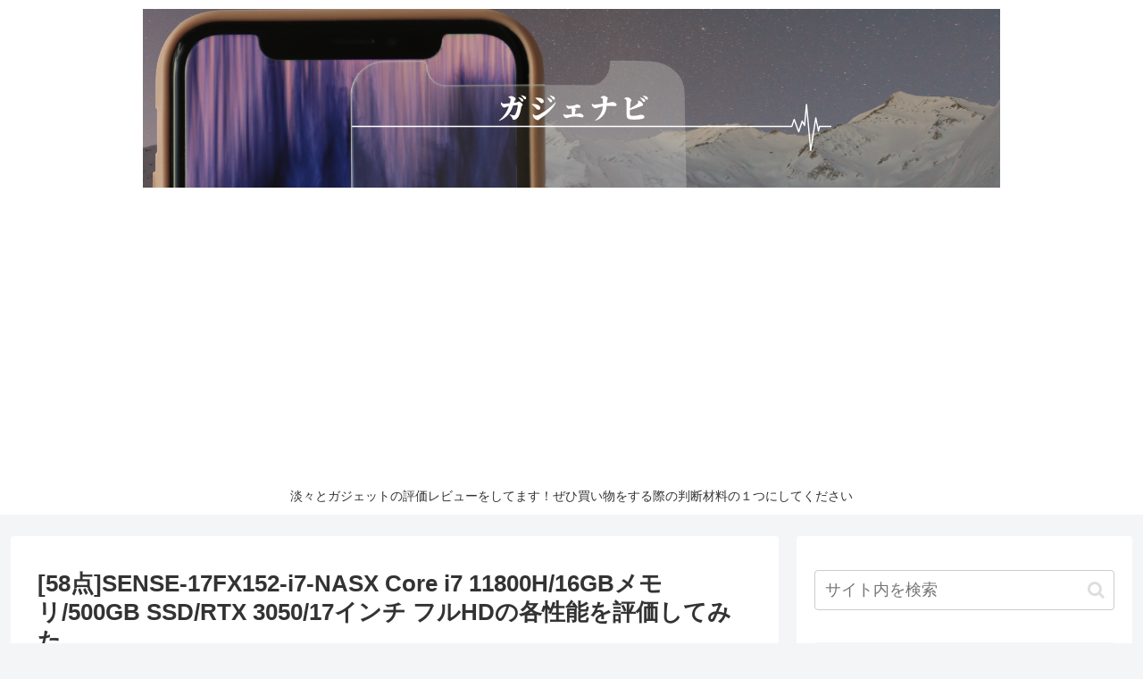

--- FILE ---
content_type: text/html; charset=UTF-8
request_url: https://www.wformat.com/sense-17fx152-i7-nasx-core-i7-11800h-16gb%E3%83%A1%E3%83%A2%E3%83%AA-500gb-ssd-rtx-3050-17%E3%82%A4%E3%83%B3%E3%83%81-%E3%83%95%E3%83%ABhd/
body_size: 42952
content:
<!doctype html><html lang="ja"><head><meta charset="utf-8"><meta http-equiv="X-UA-Compatible" content="IE=edge"><meta name="viewport" content="width=device-width, initial-scale=1.0, viewport-fit=cover"/>
 <script async src="https://www.googletagmanager.com/gtag/js?id=UA-85062127-11"></script> <script>window.dataLayer = window.dataLayer || [];
  function gtag(){dataLayer.push(arguments);}
  gtag('js', new Date());

  gtag('config', 'UA-85062127-11');</script> <link rel="amphtml" href="https://www.wformat.com/sense-17fx152-i7-nasx-core-i7-11800h-16gb%e3%83%a1%e3%83%a2%e3%83%aa-500gb-ssd-rtx-3050-17%e3%82%a4%e3%83%b3%e3%83%81-%e3%83%95%e3%83%abhd/?amp=1"><link rel="preconnect dns-prefetch" href="//www.googletagmanager.com"><link rel="preconnect dns-prefetch" href="//www.google-analytics.com"><link rel="preconnect dns-prefetch" href="//ajax.googleapis.com"><link rel="preconnect dns-prefetch" href="//cdnjs.cloudflare.com"><link rel="preconnect dns-prefetch" href="//pagead2.googlesyndication.com"><link rel="preconnect dns-prefetch" href="//googleads.g.doubleclick.net"><link rel="preconnect dns-prefetch" href="//tpc.googlesyndication.com"><link rel="preconnect dns-prefetch" href="//ad.doubleclick.net"><link rel="preconnect dns-prefetch" href="//www.gstatic.com"><link rel="preconnect dns-prefetch" href="//cse.google.com"><link rel="preconnect dns-prefetch" href="//fonts.gstatic.com"><link rel="preconnect dns-prefetch" href="//fonts.googleapis.com"><link rel="preconnect dns-prefetch" href="//cms.quantserve.com"><link rel="preconnect dns-prefetch" href="//secure.gravatar.com"><link rel="preconnect dns-prefetch" href="//cdn.syndication.twimg.com"><link rel="preconnect dns-prefetch" href="//cdn.jsdelivr.net"><link rel="preconnect dns-prefetch" href="//images-fe.ssl-images-amazon.com"><link rel="preconnect dns-prefetch" href="//completion.amazon.com"><link rel="preconnect dns-prefetch" href="//m.media-amazon.com"><link rel="preconnect dns-prefetch" href="//i.moshimo.com"><link rel="preconnect dns-prefetch" href="//aml.valuecommerce.com"><link rel="preconnect dns-prefetch" href="//dalc.valuecommerce.com"><link rel="preconnect dns-prefetch" href="//dalb.valuecommerce.com">
 <script>(adsbygoogle = window.adsbygoogle || []).push({
    google_ad_client: "",
    enable_page_level_ads: true
  });</script> <title>[58点]SENSE-17FX152-i7-NASX Core i7 11800H/16GBメモリ/500GB SSD/RTX 3050/17インチ フルHDの各性能を評価してみた  |  ガジェナビ</title><meta name='robots' content='max-image-preview:large' /><style>img:is([sizes="auto" i], [sizes^="auto," i]) { contain-intrinsic-size: 3000px 1500px }</style><meta property="og:type" content="article"><meta property="og:description" content="今回のレビューターゲットはこれ。SENSE-17FX152-i7-NASX Core i7 11800H/16GBメモリ/500GB SSD/RTX 3050/17インチ フルHD下記目次の観点でレビューを整理したので買い物をする際の参考に"><meta property="og:title" content="[58点]SENSE-17FX152-i7-NASX Core i7 11800H/16GBメモリ/500GB SSD/RTX 3050/17インチ フルHDの各性能を評価してみた"><meta property="og:url" content="https://www.wformat.com/sense-17fx152-i7-nasx-core-i7-11800h-16gb%e3%83%a1%e3%83%a2%e3%83%aa-500gb-ssd-rtx-3050-17%e3%82%a4%e3%83%b3%e3%83%81-%e3%83%95%e3%83%abhd/"><meta property="og:image" content="https://www.wformat.com/wp-content/uploads/eyecatch/K0001439466.png"><meta property="og:site_name" content="ガジェナビ"><meta property="og:locale" content="ja_JP"><meta property="article:published_time" content="2022-08-20T01:06:01+09:00" /><meta property="article:modified_time" content="2023-05-27T13:55:56+09:00" /><meta property="article:section" content="iiyama"><meta property="article:tag" content="軽さ20pt"><meta property="article:tag" content="画面サイズ80pt"><meta property="article:tag" content="キーボード80pt"><meta property="article:tag" content="メモリ100pt"><meta property="article:tag" content="ディスク速度100pt"><meta property="article:tag" content="携帯性40pt"><meta property="article:tag" content="画面17.3 インチ"><meta property="article:tag" content="総合50pt"><meta property="article:tag" content="厚さ50pt"><meta property="article:tag" content="容量30pt"><meta property="article:tag" content="画質40pt"><meta property="article:tag" content="設置性30pt"><meta name="twitter:card" content="summary_large_image"><meta property="twitter:description" content="今回のレビューターゲットはこれ。SENSE-17FX152-i7-NASX Core i7 11800H/16GBメモリ/500GB SSD/RTX 3050/17インチ フルHD下記目次の観点でレビューを整理したので買い物をする際の参考に"><meta property="twitter:title" content="[58点]SENSE-17FX152-i7-NASX Core i7 11800H/16GBメモリ/500GB SSD/RTX 3050/17インチ フルHDの各性能を評価してみた"><meta property="twitter:url" content="https://www.wformat.com/sense-17fx152-i7-nasx-core-i7-11800h-16gb%e3%83%a1%e3%83%a2%e3%83%aa-500gb-ssd-rtx-3050-17%e3%82%a4%e3%83%b3%e3%83%81-%e3%83%95%e3%83%abhd/"><meta name="twitter:image" content="https://www.wformat.com/wp-content/uploads/eyecatch/K0001439466.png"><meta name="twitter:domain" content="www.wformat.com"><link rel='dns-prefetch' href='//ajax.googleapis.com' /><link rel='dns-prefetch' href='//cdnjs.cloudflare.com' /><link rel='dns-prefetch' href='//stats.wp.com' /><link rel="alternate" type="application/rss+xml" title="ガジェナビ &raquo; フィード" href="https://www.wformat.com/feed/" /><link rel="alternate" type="application/rss+xml" title="ガジェナビ &raquo; コメントフィード" href="https://www.wformat.com/comments/feed/" /><link rel="alternate" type="application/rss+xml" title="ガジェナビ &raquo; [58点]SENSE-17FX152-i7-NASX Core i7 11800H/16GBメモリ/500GB SSD/RTX 3050/17インチ フルHDの各性能を評価してみた のコメントのフィード" href="https://www.wformat.com/sense-17fx152-i7-nasx-core-i7-11800h-16gb%e3%83%a1%e3%83%a2%e3%83%aa-500gb-ssd-rtx-3050-17%e3%82%a4%e3%83%b3%e3%83%81-%e3%83%95%e3%83%abhd/feed/" /><style id="litespeed-ccss">.sns-share{margin:24px 0}body,.header{background-position:top center;background-repeat:no-repeat;background-size:100%auto}.post-date,.post-update{padding:2px;display:inline;font-size:.7em}.search-edit,input[type="text"],textarea{padding:11px;border:1px solid #ccc;border-radius:4px;font-size:18px;width:100%}.fz-18px{font-size:18px}.fw-400{font-weight:400}*{padding:0;margin:0;box-sizing:border-box;word-wrap:break-word;overflow-wrap:break-word}.container{padding-right:constant(safe-area-inset-right);padding-left:constant(safe-area-inset-left);padding-right:env(safe-area-inset-right);padding-left:env(safe-area-inset-left)}body{font-family:"Hiragino Kaku Gothic ProN","Hiragino Sans",Meiryo,sans-serif;font-size:18px;color:#333;line-height:1.8;margin:0;overflow-wrap:break-word;background-color:#f4f5f7;text-size-adjust:100%;-webkit-text-size-adjust:100%;-moz-text-size-adjust:100%;background-attachment:fixed}a{color:#1967d2}ul{margin:1em 0;padding-left:40px}.cf::after{clear:both;content:"";display:block}.header-container,.main,.sidebar{background-color:#fff}.wrap{width:1256px;margin:0 auto}.content-in{display:flex;justify-content:space-between;flex-wrap:wrap}.main{width:860px;padding:20px 29px;border:1px solid #fff0;border-radius:4px;position:relative}.no-scrollable-main .main{height:100%}@media all and (-ms-high-contrast:none){.logo{height:100%}}.publisher{display:none}figure{margin:0}img{max-width:100%;height:auto;border:0}.header{height:100%}.header-in{display:flex;flex-direction:column;justify-content:center}.tagline{text-align:center;font-size:14px;margin:.6em 1em}.logo{text-align:center}.logo-image span,.logo-image a{display:inline-block;max-width:100%}.site-name-text-link{color:#333;text-decoration:none;font-weight:400}.site-name-text{font-size:28px}.logo-image{padding:10px 0;font-size:inherit}.navi{background-color:#fff}.cat-label{position:absolute;top:.3em;left:.3em;border:1px solid #eee;font-size:11px;color:#fff;background-color:rgb(51 51 51/.7);padding:1px 5px;max-width:80%;white-space:nowrap;overflow:hidden;text-overflow:ellipsis}.date-tags{line-height:.8;text-align:right;margin-bottom:1em}.post-date,.post-update{margin-right:8px}.sns-buttons{display:flex;align-items:center}.sns-buttons a{display:block;background-color:#333;text-align:center;color:#fff;text-decoration:none;border-radius:4px;height:45px}.bc-brand-color.sns-share .twitter-button{background-color:#1da1f2}.bc-brand-color.sns-share .facebook-button{background-color:#3b5998}.bc-brand-color.sns-share .hatebu-button{background-color:#2c6ebd}.bc-brand-color.sns-share .line-button{background-color:#00c300}.bc-brand-color.sns-share .pinterest-button{background-color:#bd081c}.ss-top{margin-top:0;margin-bottom:0}.sns-share.ss-col-6 a{width:16%}.sns-share.ss-high-and-low-lc a{display:flex;align-content:center;line-height:16px}.sns-share.ss-high-and-low-lc a .social-icon,.sns-share.ss-high-and-low-lc a .button-caption{display:block;font-size:16px;margin:0}.sns-share.ss-high-and-low-lc a .button-caption.button-caption{font-size:12px}.sns-share.ss-high-and-low-lc a{flex-direction:column}.sns-share.ss-high-and-low-lc a>span{padding-top:3px}.sns-share-buttons{flex-wrap:wrap;justify-content:space-around;align-content:center}.sns-share-buttons a{width:32%;margin-bottom:8px;font-size:18px;display:inline-flex;align-content:center;align-items:center;justify-content:center;position:relative}.sns-share-buttons a .button-caption{font-size:16px;margin-left:10px}.sns-share-buttons a .share-count{position:absolute;right:3px;bottom:3px;font-size:12px;line-height:1}.sbc-hide .share-count{display:none}.copy-info{display:none;padding:1em 2em;color:#fff;border-radius:8px;position:fixed;top:50%;left:50%;transform:translate(-50%,-50%);background-color:#333;opacity:.8;box-shadow:0 4px 8px #777;z-index:2}.content{margin-top:24px}.entry-title{font-size:26px;margin:16px 0;line-height:1.3}.entry-content{margin-top:1em;margin-bottom:3em}p{margin:1.2em 0}.article h1{line-height:1.25;font-weight:700}.read-time{text-align:center;font-size:.7em;border-top:4px double #eee;border-bottom:4px double #eee;margin:0 3%}.eye-catch-wrap{display:flex}.eye-catch{position:relative;margin-bottom:.6em;max-width:100%}.eye-catch .cat-label{position:absolute;right:auto;top:.4em;bottom:auto;left:.4em;font-size:14px;padding:4px 8px;opacity:.9;border:1px solid #eee}.eye-catch img{vertical-align:bottom}.eye-catch-caption{color:#fff;position:absolute;bottom:0;padding:2em .6em .2em;text-align:right;width:100%;font-size:.9em;background:linear-gradient(180deg,transparent,#555);opacity:.9}@media all and (-ms-high-contrast:none){.eye-catch-wrap{display:block}}.sidebar{width:376px;border:1px solid #fff0;padding:19px;border-radius:4px;background-color:#fff}.sidebar h3{background-color:#f5f6f7;padding:12px;margin:16px 0;border-radius:2px}.no-scrollable-sidebar .sidebar{height:100%}.sidebar-menu-content .sidebar{height:auto}.widget_recent_entries ul,.widget_categories ul{padding:0;margin:0;list-style:none}.widget_recent_entries ul li a,.widget_categories ul li a{color:#333;text-decoration:none;padding:10px 0;display:block;padding-right:4px;padding-left:4px}.widget_recent_comments li{padding:10px 0}.bold{font-weight:700}.sns-follow-buttons a .follow-count{position:absolute;right:3px;bottom:3px;font-size:12px;line-height:1}.fbc-hide .follow-count{display:none}.comment-form .required{color:red}.mobile-menu-buttons{background:#fff;box-shadow:0 0 5px darkgrey;font-size:19px;position:fixed;bottom:0;left:0;right:0;z-index:2;padding:0;margin:0;list-style:none;display:none;align-items:center;line-height:1.4;min-height:50px}.mobile-menu-buttons .menu-icon{text-align:center;width:100%;display:block}.mobile-menu-buttons .menu-caption{font-size:9px;text-align:center;opacity:.8;display:block}.mobile-menu-buttons .menu-button{position:relative;width:100%}.mobile-menu-buttons .menu-button>a{display:block;color:#333;text-decoration:none}.mobile-footer-menu-buttons{padding-bottom:constant(safe-area-inset-bottom);padding-bottom:env(safe-area-inset-bottom)}#sidebar-menu-close,#search-menu-close{display:none;position:fixed;z-index:99;top:0;left:0;width:100%;height:100%;background:#000}.menu-content{overflow:auto;position:fixed;top:0;z-index:9999;width:100%;max-width:400px;height:100%;background:#fff;opacity:1;overflow:scroll;-webkit-overflow-scrolling:touch}.menu-content .sidebar{width:100%;display:block;margin:0}.sidebar-menu-content{right:0;-webkit-transform:translateX(105%);transform:translateX(105%)}#slide-in-sidebar{display:block;margin:0}.search-menu-content{position:fixed;top:40%;z-index:99;width:90%;left:5%;right:5%;-webkit-transform:translateY(900%);transform:translateY(900%);opacity:0}.search-menu-content .search-edit{width:100%}.menu-close-button{display:block;text-align:center;font-size:2em}.rating-star{color:#f5bc55;font-size:1.2em}.rating-number{color:#333;font-size:.9em;margin-left:.4em}.footer-bottom.fdt-up-and-down .footer-bottom-logo{display:none}.footer-bottom-logo{float:left;bottom:0;position:absolute}.footer-bottom-logo .site-name-text{font-size:18px;padding-bottom:8px}.footer-bottom-logo .logo-image{padding:0;max-width:120px}.footer-bottom-logo img{height:50px;width:auto}.go-to-top{position:fixed;display:none;right:10px;bottom:10px;z-index:99999}.go-to-top-button{background-color:#eee;color:#333;text-decoration:none;display:flex;justify-content:center;align-items:center;width:40px;height:40px;text-align:center;line-height:1;border-radius:5px;font-size:22px}.search-box{margin:1em 0 2em;position:relative}.search-edit{font-family:inherit}#search-menu-content .search-edit{font-size:16px}.search-submit{position:absolute;right:3px;top:calc(50% - 12px);font-size:20px;border:none;color:#ddd;padding:0 8px;background-color:#fff0}.display-none{display:none}textarea{min-height:260px}input[type="submit"]{padding:11px;width:100%;margin:0}input[type="submit"]{-webkit-appearance:none;border:1px solid #ddd;background-color:#f5f8fa}#wp-comment-cookies-consent{margin-right:5px}.main{z-index:0}@media screen and (max-width:1023px){.content-in{display:block}main.main,div.sidebar{display:block;margin:10px;width:auto}.footer-bottom-logo{float:none}.footer-bottom-logo{line-height:1}.header{background-size:cover}.footer-bottom-logo{position:relative;bottom:auto}.logo-footer{margin:8px auto}.mobile-menu-buttons{display:flex;align-items:stretch}.mobile-menu-buttons>li{padding-top:3px}.no-mobile-sidebar .sidebar,.mobile-button-fmb .go-to-top-button{display:none}.mblt-footer-mobile-buttons{margin-bottom:50px}.scrollable-mobile-buttons{margin-bottom:0}.mblt-footer-mobile-buttons .go-to-top-button{display:none}}@media screen and (max-width:834px){main.main,div.sidebar{padding:16px;margin:10px 0;border-width:0}.ss-top .sns-share-buttons a{font-size:14px}.ss-top .sns-share-buttons a .button-caption{font-size:14px;margin-left:4px}.sns-share.ss-top.ss-col-6 a{width:32%}.header div.header-in{min-height:auto}#header .site-name-text{font-size:22px}.eye-catch .cat-label{font-size:10px;padding:2px 4px}textarea{min-height:160px}.content{margin-top:10px}}@media screen and (max-width:480px){h3{font-size:20px}.cat-label{font-size:10px;padding:1px 3px}.entry-title{padding:.6em;margin:1.2em 0 .8em}.entry-title{font-size:20px;padding:.6em .8em}.entry-title{margin:0;margin-bottom:6px}body{font-size:16px}.menu-content{max-width:84%}#header .site-name-text{font-size:18px}.tagline{font-size:12px}}@media screen and (max-width:480px){.page-body,.menu-content{font-size:16px}}.header .header-in{min-height:100px}.main{width:860px}.sidebar{width:376px}@media screen and (max-width:1260px){.wrap{width:auto}.main,.sidebar{margin:0 .5%}.main{width:67%}.sidebar{padding:10px;width:30%}}body::after{content:url(https://www.wformat.com/wp-content/themes/cocoon-master/lib/analytics/access.php?post_id=1112349&post_type=post);visibility:hidden;position:absolute;bottom:0;right:0;width:1px;height:1px;overflow:hidden}#respond{display:none}.entry-content>*{line-height:1.8}.entry-content>*{margin-top:1.4em;margin-bottom:1.4em}.fa{display:inline-block;font:normal normal normal 14px/1 FontAwesome;font-size:inherit;text-rendering:auto;-webkit-font-smoothing:antialiased;-moz-osx-font-smoothing:grayscale}.fa-search:before{content:""}.fa-star:before{content:""}.fa-star-o:before{content:""}.fa-close:before{content:""}.fa-home:before{content:""}.fa-clock-o:before{content:""}.fa-outdent:before{content:""}.fa-arrow-up:before{content:""}.fa-angle-double-up:before{content:""}.fa-history:before{content:""}.fa-hourglass-half:before{content:""}[class*=" icon-"]{font-family:"icomoon"!important;speak:never;font-style:normal;font-weight:400;font-variant:normal;text-transform:none;line-height:1;letter-spacing:0;-webkit-font-feature-settings:"liga";-moz-font-feature-settings:"liga=1";-moz-font-feature-settings:"liga";-ms-font-feature-settings:"liga"1;font-feature-settings:"liga";-webkit-font-variant-ligatures:discretionary-ligatures;font-variant-ligatures:discretionary-ligatures;-webkit-font-smoothing:antialiased;-moz-osx-font-smoothing:grayscale}.icon-line:before{content:""}.icon-hatena:before{content:""}.icon-copy:before{content:""}.icon-facebook:before{content:""}.icon-twitter:before{content:""}.icon-pinterest:before{content:""}input[type=submit]{color:#817368!important}.footer-bottom-logo .logo-image{padding:0;max-width:initial}ul{box-sizing:border-box}.entry-content{counter-reset:footnotes}:root{--wp--preset--font-size--normal:16px;--wp--preset--font-size--huge:42px}:where(figure){margin:0 0 1em}:root{--wp--preset--aspect-ratio--square:1;--wp--preset--aspect-ratio--4-3:4/3;--wp--preset--aspect-ratio--3-4:3/4;--wp--preset--aspect-ratio--3-2:3/2;--wp--preset--aspect-ratio--2-3:2/3;--wp--preset--aspect-ratio--16-9:16/9;--wp--preset--aspect-ratio--9-16:9/16;--wp--preset--color--black:#000000;--wp--preset--color--cyan-bluish-gray:#abb8c3;--wp--preset--color--white:#ffffff;--wp--preset--color--pale-pink:#f78da7;--wp--preset--color--vivid-red:#cf2e2e;--wp--preset--color--luminous-vivid-orange:#ff6900;--wp--preset--color--luminous-vivid-amber:#fcb900;--wp--preset--color--light-green-cyan:#7bdcb5;--wp--preset--color--vivid-green-cyan:#00d084;--wp--preset--color--pale-cyan-blue:#8ed1fc;--wp--preset--color--vivid-cyan-blue:#0693e3;--wp--preset--color--vivid-purple:#9b51e0;--wp--preset--gradient--vivid-cyan-blue-to-vivid-purple:linear-gradient(135deg,rgba(6,147,227,1) 0%,rgb(155,81,224) 100%);--wp--preset--gradient--light-green-cyan-to-vivid-green-cyan:linear-gradient(135deg,rgb(122,220,180) 0%,rgb(0,208,130) 100%);--wp--preset--gradient--luminous-vivid-amber-to-luminous-vivid-orange:linear-gradient(135deg,rgba(252,185,0,1) 0%,rgba(255,105,0,1) 100%);--wp--preset--gradient--luminous-vivid-orange-to-vivid-red:linear-gradient(135deg,rgba(255,105,0,1) 0%,rgb(207,46,46) 100%);--wp--preset--gradient--very-light-gray-to-cyan-bluish-gray:linear-gradient(135deg,rgb(238,238,238) 0%,rgb(169,184,195) 100%);--wp--preset--gradient--cool-to-warm-spectrum:linear-gradient(135deg,rgb(74,234,220) 0%,rgb(151,120,209) 20%,rgb(207,42,186) 40%,rgb(238,44,130) 60%,rgb(251,105,98) 80%,rgb(254,248,76) 100%);--wp--preset--gradient--blush-light-purple:linear-gradient(135deg,rgb(255,206,236) 0%,rgb(152,150,240) 100%);--wp--preset--gradient--blush-bordeaux:linear-gradient(135deg,rgb(254,205,165) 0%,rgb(254,45,45) 50%,rgb(107,0,62) 100%);--wp--preset--gradient--luminous-dusk:linear-gradient(135deg,rgb(255,203,112) 0%,rgb(199,81,192) 50%,rgb(65,88,208) 100%);--wp--preset--gradient--pale-ocean:linear-gradient(135deg,rgb(255,245,203) 0%,rgb(182,227,212) 50%,rgb(51,167,181) 100%);--wp--preset--gradient--electric-grass:linear-gradient(135deg,rgb(202,248,128) 0%,rgb(113,206,126) 100%);--wp--preset--gradient--midnight:linear-gradient(135deg,rgb(2,3,129) 0%,rgb(40,116,252) 100%);--wp--preset--font-size--small:13px;--wp--preset--font-size--medium:20px;--wp--preset--font-size--large:36px;--wp--preset--font-size--x-large:42px;--wp--preset--spacing--20:0.44rem;--wp--preset--spacing--30:0.67rem;--wp--preset--spacing--40:1rem;--wp--preset--spacing--50:1.5rem;--wp--preset--spacing--60:2.25rem;--wp--preset--spacing--70:3.38rem;--wp--preset--spacing--80:5.06rem;--wp--preset--shadow--natural:6px 6px 9px rgba(0, 0, 0, 0.2);--wp--preset--shadow--deep:12px 12px 50px rgba(0, 0, 0, 0.4);--wp--preset--shadow--sharp:6px 6px 0px rgba(0, 0, 0, 0.2);--wp--preset--shadow--outlined:6px 6px 0px -3px rgba(255, 255, 255, 1), 6px 6px rgba(0, 0, 0, 1);--wp--preset--shadow--crisp:6px 6px 0px rgba(0, 0, 0, 1)}.recentcomments a{display:inline!important;padding:0!important;margin:0!important}</style><link rel="preload" data-asynced="1" data-optimized="2" as="style" onload="this.onload=null;this.rel='stylesheet'" href="https://www.wformat.com/wp-content/litespeed/css/649de6ce982c9217b34f7ecc4b54d447.css?ver=c9e25" /><script>!function(a){"use strict";var b=function(b,c,d){function e(a){return h.body?a():void setTimeout(function(){e(a)})}function f(){i.addEventListener&&i.removeEventListener("load",f),i.media=d||"all"}var g,h=a.document,i=h.createElement("link");if(c)g=c;else{var j=(h.body||h.getElementsByTagName("head")[0]).childNodes;g=j[j.length-1]}var k=h.styleSheets;i.rel="stylesheet",i.href=b,i.media="only x",e(function(){g.parentNode.insertBefore(i,c?g:g.nextSibling)});var l=function(a){for(var b=i.href,c=k.length;c--;)if(k[c].href===b)return a();setTimeout(function(){l(a)})};return i.addEventListener&&i.addEventListener("load",f),i.onloadcssdefined=l,l(f),i};"undefined"!=typeof exports?exports.loadCSS=b:a.loadCSS=b}("undefined"!=typeof global?global:this);!function(a){if(a.loadCSS){var b=loadCSS.relpreload={};if(b.support=function(){try{return a.document.createElement("link").relList.supports("preload")}catch(b){return!1}},b.poly=function(){for(var b=a.document.getElementsByTagName("link"),c=0;c<b.length;c++){var d=b[c];"preload"===d.rel&&"style"===d.getAttribute("as")&&(a.loadCSS(d.href,d,d.getAttribute("media")),d.rel=null)}},!b.support()){b.poly();var c=a.setInterval(b.poly,300);a.addEventListener&&a.addEventListener("load",function(){b.poly(),a.clearInterval(c)}),a.attachEvent&&a.attachEvent("onload",function(){a.clearInterval(c)})}}}(this);</script> <style id='cocoon-style-inline-css'>@media screen and (max-width:480px){.page-body,.menu-content{font-size:16px}}.header .header-in{min-height:100px}.main{width:860px}.sidebar{width:376px}@media screen and (max-width:1260px){.wrap{width:auto}.main,.sidebar,.sidebar-left .main,.sidebar-left .sidebar{margin:0 .5%}.main{width:67%}.sidebar{padding:10px;width:30%}.entry-card-thumb{width:38%}.entry-card-content{margin-left:40%}}body::after{content:url(https://www.wformat.com/wp-content/themes/cocoon-master/lib/analytics/access.php?post_id=1112349&post_type=post);visibility:hidden;position:absolute;bottom:0;right:0;width:1px;height:1px;overflow:hidden}.toc-checkbox{display:none}.toc-content{visibility:hidden;height:0;opacity:.2;transition:all .5s ease-out}.toc-checkbox:checked~.toc-content{visibility:visible;padding-top:.6em;height:100%;opacity:1}.toc-title::after{content:'[開く]';margin-left:.5em;cursor:pointer;font-size:.8em}.toc-title:hover::after{text-decoration:underline}.toc-checkbox:checked+.toc-title::after{content:'[閉じる]'}#respond{display:none}.entry-content>*,.demo .entry-content p{line-height:1.8}.entry-content>*,.demo .entry-content p{margin-top:1.4em;margin-bottom:1.4em}.article .micro-top{margin-bottom:-1.54em}.article .micro-balloon{margin-bottom:-1.12em}.article .micro-bottom{margin-top:-1.54em}.article .micro-bottom.micro-balloon{margin-top:-1.12em;margin-bottom:1.4em}.blank-box.bb-key-color{border-color:#19448e}.iic-key-color li::before{color:#19448e}.blank-box.bb-tab.bb-key-color::before{background-color:#19448e}.tb-key-color .toggle-button{border:1px solid #19448e;background:#19448e;color:#fff}.tb-key-color .toggle-button::before{color:#ccc}.tb-key-color .toggle-checkbox:checked~.toggle-content{border-color:#19448e}.cb-key-color.caption-box{border-color:#19448e}.cb-key-color .caption-box-label{background-color:#19448e;color:#fff}.tcb-key-color .tab-caption-box-label{background-color:#19448e;color:#fff}.tcb-key-color .tab-caption-box-content{border-color:#19448e}.lb-key-color .label-box-content{border-color:#19448e}.mc-key-color{background-color:#19448e;color:#fff;border:0}.mc-key-color.micro-bottom::after{border-bottom-color:#19448e;border-top-color:transparent}.mc-key-color::before{border-top-color:transparent;border-bottom-color:transparent}.mc-key-color::after{border-top-color:#19448e}.btn-key-color,.btn-wrap.btn-wrap-key-color>a{background-color:#19448e}.has-text-color.has-key-color-color{color:#19448e}.has-background.has-key-color-background-color{background-color:#19448e}.article.page-body,body#tinymce.wp-editor{background-color:#fff}.article.page-body,.editor-post-title__block .editor-post-title__input,body#tinymce.wp-editor{color:#333}.body .has-key-color-background-color{background-color:#19448e}.body .has-key-color-color{color:#19448e}.body .has-key-color-border-color{border-color:#19448e}.btn-wrap.has-key-color-background-color>a{background-color:#19448e}.btn-wrap.has-key-color-color>a{color:#19448e}.btn-wrap.has-key-color-border-color>a{border-color:#19448e}.bb-tab.has-key-color-border-color .bb-label{background-color:#19448e}.toggle-wrap.has-key-color-border-color .toggle-button{background-color:#19448e}.toggle-wrap.has-key-color-border-color .toggle-button,.toggle-wrap.has-key-color-border-color .toggle-content{border-color:#19448e}.iconlist-box.has-key-color-icon-color li::before{color:#19448e}.micro-balloon.has-key-color-background-color{background-color:#19448e;border-color:transparent}.micro-balloon.has-key-color-background-color.micro-bottom::after{border-bottom-color:#19448e;border-top-color:transparent}.micro-balloon.has-key-color-background-color::before{border-top-color:transparent;border-bottom-color:transparent}.micro-balloon.has-key-color-background-color::after{border-top-color:#19448e}.micro-balloon.has-border-color.has-key-color-border-color{border-color:#19448e}.micro-balloon.micro-top.has-key-color-border-color::before{border-top-color:#19448e}.micro-balloon.micro-bottom.has-key-color-border-color::before{border-bottom-color:#19448e}.caption-box.has-key-color-border-color .box-label{background-color:#19448e}.tab-caption-box.has-key-color-border-color .box-label{background-color:#19448e}.tab-caption-box.has-key-color-border-color .box-content{border-color:#19448e}.tab-caption-box.has-key-color-background-color .box-content{background-color:#19448e}.label-box.has-key-color-border-color .box-content{border-color:#19448e}.label-box.has-key-color-background-color .box-content{background-color:#19448e}.sbp-l .speech-balloon.has-key-color-border-color::before{border-right-color:#19448e}.sbp-r .speech-balloon.has-key-color-border-color::before{border-left-color:#19448e}.sbp-l .speech-balloon.has-key-color-background-color::after{border-right-color:#19448e}.sbp-r .speech-balloon.has-key-color-background-color::after{border-left-color:#19448e}.sbs-line.sbp-r .speech-balloon.has-key-color-background-color{background-color:#19448e}.sbs-line.sbp-r .speech-balloon.has-key-color-border-color{border-color:#19448e}.speech-wrap.sbs-think .speech-balloon.has-key-color-border-color::before,.speech-wrap.sbs-think .speech-balloon.has-key-color-border-color::after{border-color:#19448e}.sbs-think .speech-balloon.has-key-color-background-color::before,.sbs-think .speech-balloon.has-key-color-background-color::after{background-color:#19448e}.timeline-box.has-key-color-point-color .timeline-item::before{background-color:#19448e}.body .has-red-background-color{background-color:#e60033}.body .has-red-color{color:#e60033}.body .has-red-border-color{border-color:#e60033}.btn-wrap.has-red-background-color>a{background-color:#e60033}.btn-wrap.has-red-color>a{color:#e60033}.btn-wrap.has-red-border-color>a{border-color:#e60033}.bb-tab.has-red-border-color .bb-label{background-color:#e60033}.toggle-wrap.has-red-border-color .toggle-button{background-color:#e60033}.toggle-wrap.has-red-border-color .toggle-button,.toggle-wrap.has-red-border-color .toggle-content{border-color:#e60033}.iconlist-box.has-red-icon-color li::before{color:#e60033}.micro-balloon.has-red-background-color{background-color:#e60033;border-color:transparent}.micro-balloon.has-red-background-color.micro-bottom::after{border-bottom-color:#e60033;border-top-color:transparent}.micro-balloon.has-red-background-color::before{border-top-color:transparent;border-bottom-color:transparent}.micro-balloon.has-red-background-color::after{border-top-color:#e60033}.micro-balloon.has-border-color.has-red-border-color{border-color:#e60033}.micro-balloon.micro-top.has-red-border-color::before{border-top-color:#e60033}.micro-balloon.micro-bottom.has-red-border-color::before{border-bottom-color:#e60033}.caption-box.has-red-border-color .box-label{background-color:#e60033}.tab-caption-box.has-red-border-color .box-label{background-color:#e60033}.tab-caption-box.has-red-border-color .box-content{border-color:#e60033}.tab-caption-box.has-red-background-color .box-content{background-color:#e60033}.label-box.has-red-border-color .box-content{border-color:#e60033}.label-box.has-red-background-color .box-content{background-color:#e60033}.sbp-l .speech-balloon.has-red-border-color::before{border-right-color:#e60033}.sbp-r .speech-balloon.has-red-border-color::before{border-left-color:#e60033}.sbp-l .speech-balloon.has-red-background-color::after{border-right-color:#e60033}.sbp-r .speech-balloon.has-red-background-color::after{border-left-color:#e60033}.sbs-line.sbp-r .speech-balloon.has-red-background-color{background-color:#e60033}.sbs-line.sbp-r .speech-balloon.has-red-border-color{border-color:#e60033}.speech-wrap.sbs-think .speech-balloon.has-red-border-color::before,.speech-wrap.sbs-think .speech-balloon.has-red-border-color::after{border-color:#e60033}.sbs-think .speech-balloon.has-red-background-color::before,.sbs-think .speech-balloon.has-red-background-color::after{background-color:#e60033}.timeline-box.has-red-point-color .timeline-item::before{background-color:#e60033}.body .has-pink-background-color{background-color:#e95295}.body .has-pink-color{color:#e95295}.body .has-pink-border-color{border-color:#e95295}.btn-wrap.has-pink-background-color>a{background-color:#e95295}.btn-wrap.has-pink-color>a{color:#e95295}.btn-wrap.has-pink-border-color>a{border-color:#e95295}.bb-tab.has-pink-border-color .bb-label{background-color:#e95295}.toggle-wrap.has-pink-border-color .toggle-button{background-color:#e95295}.toggle-wrap.has-pink-border-color .toggle-button,.toggle-wrap.has-pink-border-color .toggle-content{border-color:#e95295}.iconlist-box.has-pink-icon-color li::before{color:#e95295}.micro-balloon.has-pink-background-color{background-color:#e95295;border-color:transparent}.micro-balloon.has-pink-background-color.micro-bottom::after{border-bottom-color:#e95295;border-top-color:transparent}.micro-balloon.has-pink-background-color::before{border-top-color:transparent;border-bottom-color:transparent}.micro-balloon.has-pink-background-color::after{border-top-color:#e95295}.micro-balloon.has-border-color.has-pink-border-color{border-color:#e95295}.micro-balloon.micro-top.has-pink-border-color::before{border-top-color:#e95295}.micro-balloon.micro-bottom.has-pink-border-color::before{border-bottom-color:#e95295}.caption-box.has-pink-border-color .box-label{background-color:#e95295}.tab-caption-box.has-pink-border-color .box-label{background-color:#e95295}.tab-caption-box.has-pink-border-color .box-content{border-color:#e95295}.tab-caption-box.has-pink-background-color .box-content{background-color:#e95295}.label-box.has-pink-border-color .box-content{border-color:#e95295}.label-box.has-pink-background-color .box-content{background-color:#e95295}.sbp-l .speech-balloon.has-pink-border-color::before{border-right-color:#e95295}.sbp-r .speech-balloon.has-pink-border-color::before{border-left-color:#e95295}.sbp-l .speech-balloon.has-pink-background-color::after{border-right-color:#e95295}.sbp-r .speech-balloon.has-pink-background-color::after{border-left-color:#e95295}.sbs-line.sbp-r .speech-balloon.has-pink-background-color{background-color:#e95295}.sbs-line.sbp-r .speech-balloon.has-pink-border-color{border-color:#e95295}.speech-wrap.sbs-think .speech-balloon.has-pink-border-color::before,.speech-wrap.sbs-think .speech-balloon.has-pink-border-color::after{border-color:#e95295}.sbs-think .speech-balloon.has-pink-background-color::before,.sbs-think .speech-balloon.has-pink-background-color::after{background-color:#e95295}.timeline-box.has-pink-point-color .timeline-item::before{background-color:#e95295}.body .has-purple-background-color{background-color:#884898}.body .has-purple-color{color:#884898}.body .has-purple-border-color{border-color:#884898}.btn-wrap.has-purple-background-color>a{background-color:#884898}.btn-wrap.has-purple-color>a{color:#884898}.btn-wrap.has-purple-border-color>a{border-color:#884898}.bb-tab.has-purple-border-color .bb-label{background-color:#884898}.toggle-wrap.has-purple-border-color .toggle-button{background-color:#884898}.toggle-wrap.has-purple-border-color .toggle-button,.toggle-wrap.has-purple-border-color .toggle-content{border-color:#884898}.iconlist-box.has-purple-icon-color li::before{color:#884898}.micro-balloon.has-purple-background-color{background-color:#884898;border-color:transparent}.micro-balloon.has-purple-background-color.micro-bottom::after{border-bottom-color:#884898;border-top-color:transparent}.micro-balloon.has-purple-background-color::before{border-top-color:transparent;border-bottom-color:transparent}.micro-balloon.has-purple-background-color::after{border-top-color:#884898}.micro-balloon.has-border-color.has-purple-border-color{border-color:#884898}.micro-balloon.micro-top.has-purple-border-color::before{border-top-color:#884898}.micro-balloon.micro-bottom.has-purple-border-color::before{border-bottom-color:#884898}.caption-box.has-purple-border-color .box-label{background-color:#884898}.tab-caption-box.has-purple-border-color .box-label{background-color:#884898}.tab-caption-box.has-purple-border-color .box-content{border-color:#884898}.tab-caption-box.has-purple-background-color .box-content{background-color:#884898}.label-box.has-purple-border-color .box-content{border-color:#884898}.label-box.has-purple-background-color .box-content{background-color:#884898}.sbp-l .speech-balloon.has-purple-border-color::before{border-right-color:#884898}.sbp-r .speech-balloon.has-purple-border-color::before{border-left-color:#884898}.sbp-l .speech-balloon.has-purple-background-color::after{border-right-color:#884898}.sbp-r .speech-balloon.has-purple-background-color::after{border-left-color:#884898}.sbs-line.sbp-r .speech-balloon.has-purple-background-color{background-color:#884898}.sbs-line.sbp-r .speech-balloon.has-purple-border-color{border-color:#884898}.speech-wrap.sbs-think .speech-balloon.has-purple-border-color::before,.speech-wrap.sbs-think .speech-balloon.has-purple-border-color::after{border-color:#884898}.sbs-think .speech-balloon.has-purple-background-color::before,.sbs-think .speech-balloon.has-purple-background-color::after{background-color:#884898}.timeline-box.has-purple-point-color .timeline-item::before{background-color:#884898}.body .has-deep-background-color{background-color:#55295b}.body .has-deep-color{color:#55295b}.body .has-deep-border-color{border-color:#55295b}.btn-wrap.has-deep-background-color>a{background-color:#55295b}.btn-wrap.has-deep-color>a{color:#55295b}.btn-wrap.has-deep-border-color>a{border-color:#55295b}.bb-tab.has-deep-border-color .bb-label{background-color:#55295b}.toggle-wrap.has-deep-border-color .toggle-button{background-color:#55295b}.toggle-wrap.has-deep-border-color .toggle-button,.toggle-wrap.has-deep-border-color .toggle-content{border-color:#55295b}.iconlist-box.has-deep-icon-color li::before{color:#55295b}.micro-balloon.has-deep-background-color{background-color:#55295b;border-color:transparent}.micro-balloon.has-deep-background-color.micro-bottom::after{border-bottom-color:#55295b;border-top-color:transparent}.micro-balloon.has-deep-background-color::before{border-top-color:transparent;border-bottom-color:transparent}.micro-balloon.has-deep-background-color::after{border-top-color:#55295b}.micro-balloon.has-border-color.has-deep-border-color{border-color:#55295b}.micro-balloon.micro-top.has-deep-border-color::before{border-top-color:#55295b}.micro-balloon.micro-bottom.has-deep-border-color::before{border-bottom-color:#55295b}.caption-box.has-deep-border-color .box-label{background-color:#55295b}.tab-caption-box.has-deep-border-color .box-label{background-color:#55295b}.tab-caption-box.has-deep-border-color .box-content{border-color:#55295b}.tab-caption-box.has-deep-background-color .box-content{background-color:#55295b}.label-box.has-deep-border-color .box-content{border-color:#55295b}.label-box.has-deep-background-color .box-content{background-color:#55295b}.sbp-l .speech-balloon.has-deep-border-color::before{border-right-color:#55295b}.sbp-r .speech-balloon.has-deep-border-color::before{border-left-color:#55295b}.sbp-l .speech-balloon.has-deep-background-color::after{border-right-color:#55295b}.sbp-r .speech-balloon.has-deep-background-color::after{border-left-color:#55295b}.sbs-line.sbp-r .speech-balloon.has-deep-background-color{background-color:#55295b}.sbs-line.sbp-r .speech-balloon.has-deep-border-color{border-color:#55295b}.speech-wrap.sbs-think .speech-balloon.has-deep-border-color::before,.speech-wrap.sbs-think .speech-balloon.has-deep-border-color::after{border-color:#55295b}.sbs-think .speech-balloon.has-deep-background-color::before,.sbs-think .speech-balloon.has-deep-background-color::after{background-color:#55295b}.timeline-box.has-deep-point-color .timeline-item::before{background-color:#55295b}.body .has-indigo-background-color{background-color:#1e50a2}.body .has-indigo-color{color:#1e50a2}.body .has-indigo-border-color{border-color:#1e50a2}.btn-wrap.has-indigo-background-color>a{background-color:#1e50a2}.btn-wrap.has-indigo-color>a{color:#1e50a2}.btn-wrap.has-indigo-border-color>a{border-color:#1e50a2}.bb-tab.has-indigo-border-color .bb-label{background-color:#1e50a2}.toggle-wrap.has-indigo-border-color .toggle-button{background-color:#1e50a2}.toggle-wrap.has-indigo-border-color .toggle-button,.toggle-wrap.has-indigo-border-color .toggle-content{border-color:#1e50a2}.iconlist-box.has-indigo-icon-color li::before{color:#1e50a2}.micro-balloon.has-indigo-background-color{background-color:#1e50a2;border-color:transparent}.micro-balloon.has-indigo-background-color.micro-bottom::after{border-bottom-color:#1e50a2;border-top-color:transparent}.micro-balloon.has-indigo-background-color::before{border-top-color:transparent;border-bottom-color:transparent}.micro-balloon.has-indigo-background-color::after{border-top-color:#1e50a2}.micro-balloon.has-border-color.has-indigo-border-color{border-color:#1e50a2}.micro-balloon.micro-top.has-indigo-border-color::before{border-top-color:#1e50a2}.micro-balloon.micro-bottom.has-indigo-border-color::before{border-bottom-color:#1e50a2}.caption-box.has-indigo-border-color .box-label{background-color:#1e50a2}.tab-caption-box.has-indigo-border-color .box-label{background-color:#1e50a2}.tab-caption-box.has-indigo-border-color .box-content{border-color:#1e50a2}.tab-caption-box.has-indigo-background-color .box-content{background-color:#1e50a2}.label-box.has-indigo-border-color .box-content{border-color:#1e50a2}.label-box.has-indigo-background-color .box-content{background-color:#1e50a2}.sbp-l .speech-balloon.has-indigo-border-color::before{border-right-color:#1e50a2}.sbp-r .speech-balloon.has-indigo-border-color::before{border-left-color:#1e50a2}.sbp-l .speech-balloon.has-indigo-background-color::after{border-right-color:#1e50a2}.sbp-r .speech-balloon.has-indigo-background-color::after{border-left-color:#1e50a2}.sbs-line.sbp-r .speech-balloon.has-indigo-background-color{background-color:#1e50a2}.sbs-line.sbp-r .speech-balloon.has-indigo-border-color{border-color:#1e50a2}.speech-wrap.sbs-think .speech-balloon.has-indigo-border-color::before,.speech-wrap.sbs-think .speech-balloon.has-indigo-border-color::after{border-color:#1e50a2}.sbs-think .speech-balloon.has-indigo-background-color::before,.sbs-think .speech-balloon.has-indigo-background-color::after{background-color:#1e50a2}.timeline-box.has-indigo-point-color .timeline-item::before{background-color:#1e50a2}.body .has-blue-background-color{background-color:#0095d9}.body .has-blue-color{color:#0095d9}.body .has-blue-border-color{border-color:#0095d9}.btn-wrap.has-blue-background-color>a{background-color:#0095d9}.btn-wrap.has-blue-color>a{color:#0095d9}.btn-wrap.has-blue-border-color>a{border-color:#0095d9}.bb-tab.has-blue-border-color .bb-label{background-color:#0095d9}.toggle-wrap.has-blue-border-color .toggle-button{background-color:#0095d9}.toggle-wrap.has-blue-border-color .toggle-button,.toggle-wrap.has-blue-border-color .toggle-content{border-color:#0095d9}.iconlist-box.has-blue-icon-color li::before{color:#0095d9}.micro-balloon.has-blue-background-color{background-color:#0095d9;border-color:transparent}.micro-balloon.has-blue-background-color.micro-bottom::after{border-bottom-color:#0095d9;border-top-color:transparent}.micro-balloon.has-blue-background-color::before{border-top-color:transparent;border-bottom-color:transparent}.micro-balloon.has-blue-background-color::after{border-top-color:#0095d9}.micro-balloon.has-border-color.has-blue-border-color{border-color:#0095d9}.micro-balloon.micro-top.has-blue-border-color::before{border-top-color:#0095d9}.micro-balloon.micro-bottom.has-blue-border-color::before{border-bottom-color:#0095d9}.caption-box.has-blue-border-color .box-label{background-color:#0095d9}.tab-caption-box.has-blue-border-color .box-label{background-color:#0095d9}.tab-caption-box.has-blue-border-color .box-content{border-color:#0095d9}.tab-caption-box.has-blue-background-color .box-content{background-color:#0095d9}.label-box.has-blue-border-color .box-content{border-color:#0095d9}.label-box.has-blue-background-color .box-content{background-color:#0095d9}.sbp-l .speech-balloon.has-blue-border-color::before{border-right-color:#0095d9}.sbp-r .speech-balloon.has-blue-border-color::before{border-left-color:#0095d9}.sbp-l .speech-balloon.has-blue-background-color::after{border-right-color:#0095d9}.sbp-r .speech-balloon.has-blue-background-color::after{border-left-color:#0095d9}.sbs-line.sbp-r .speech-balloon.has-blue-background-color{background-color:#0095d9}.sbs-line.sbp-r .speech-balloon.has-blue-border-color{border-color:#0095d9}.speech-wrap.sbs-think .speech-balloon.has-blue-border-color::before,.speech-wrap.sbs-think .speech-balloon.has-blue-border-color::after{border-color:#0095d9}.sbs-think .speech-balloon.has-blue-background-color::before,.sbs-think .speech-balloon.has-blue-background-color::after{background-color:#0095d9}.timeline-box.has-blue-point-color .timeline-item::before{background-color:#0095d9}.body .has-light-blue-background-color{background-color:#2ca9e1}.body .has-light-blue-color{color:#2ca9e1}.body .has-light-blue-border-color{border-color:#2ca9e1}.btn-wrap.has-light-blue-background-color>a{background-color:#2ca9e1}.btn-wrap.has-light-blue-color>a{color:#2ca9e1}.btn-wrap.has-light-blue-border-color>a{border-color:#2ca9e1}.bb-tab.has-light-blue-border-color .bb-label{background-color:#2ca9e1}.toggle-wrap.has-light-blue-border-color .toggle-button{background-color:#2ca9e1}.toggle-wrap.has-light-blue-border-color .toggle-button,.toggle-wrap.has-light-blue-border-color .toggle-content{border-color:#2ca9e1}.iconlist-box.has-light-blue-icon-color li::before{color:#2ca9e1}.micro-balloon.has-light-blue-background-color{background-color:#2ca9e1;border-color:transparent}.micro-balloon.has-light-blue-background-color.micro-bottom::after{border-bottom-color:#2ca9e1;border-top-color:transparent}.micro-balloon.has-light-blue-background-color::before{border-top-color:transparent;border-bottom-color:transparent}.micro-balloon.has-light-blue-background-color::after{border-top-color:#2ca9e1}.micro-balloon.has-border-color.has-light-blue-border-color{border-color:#2ca9e1}.micro-balloon.micro-top.has-light-blue-border-color::before{border-top-color:#2ca9e1}.micro-balloon.micro-bottom.has-light-blue-border-color::before{border-bottom-color:#2ca9e1}.caption-box.has-light-blue-border-color .box-label{background-color:#2ca9e1}.tab-caption-box.has-light-blue-border-color .box-label{background-color:#2ca9e1}.tab-caption-box.has-light-blue-border-color .box-content{border-color:#2ca9e1}.tab-caption-box.has-light-blue-background-color .box-content{background-color:#2ca9e1}.label-box.has-light-blue-border-color .box-content{border-color:#2ca9e1}.label-box.has-light-blue-background-color .box-content{background-color:#2ca9e1}.sbp-l .speech-balloon.has-light-blue-border-color::before{border-right-color:#2ca9e1}.sbp-r .speech-balloon.has-light-blue-border-color::before{border-left-color:#2ca9e1}.sbp-l .speech-balloon.has-light-blue-background-color::after{border-right-color:#2ca9e1}.sbp-r .speech-balloon.has-light-blue-background-color::after{border-left-color:#2ca9e1}.sbs-line.sbp-r .speech-balloon.has-light-blue-background-color{background-color:#2ca9e1}.sbs-line.sbp-r .speech-balloon.has-light-blue-border-color{border-color:#2ca9e1}.speech-wrap.sbs-think .speech-balloon.has-light-blue-border-color::before,.speech-wrap.sbs-think .speech-balloon.has-light-blue-border-color::after{border-color:#2ca9e1}.sbs-think .speech-balloon.has-light-blue-background-color::before,.sbs-think .speech-balloon.has-light-blue-background-color::after{background-color:#2ca9e1}.timeline-box.has-light-blue-point-color .timeline-item::before{background-color:#2ca9e1}.body .has-cyan-background-color{background-color:#00a3af}.body .has-cyan-color{color:#00a3af}.body .has-cyan-border-color{border-color:#00a3af}.btn-wrap.has-cyan-background-color>a{background-color:#00a3af}.btn-wrap.has-cyan-color>a{color:#00a3af}.btn-wrap.has-cyan-border-color>a{border-color:#00a3af}.bb-tab.has-cyan-border-color .bb-label{background-color:#00a3af}.toggle-wrap.has-cyan-border-color .toggle-button{background-color:#00a3af}.toggle-wrap.has-cyan-border-color .toggle-button,.toggle-wrap.has-cyan-border-color .toggle-content{border-color:#00a3af}.iconlist-box.has-cyan-icon-color li::before{color:#00a3af}.micro-balloon.has-cyan-background-color{background-color:#00a3af;border-color:transparent}.micro-balloon.has-cyan-background-color.micro-bottom::after{border-bottom-color:#00a3af;border-top-color:transparent}.micro-balloon.has-cyan-background-color::before{border-top-color:transparent;border-bottom-color:transparent}.micro-balloon.has-cyan-background-color::after{border-top-color:#00a3af}.micro-balloon.has-border-color.has-cyan-border-color{border-color:#00a3af}.micro-balloon.micro-top.has-cyan-border-color::before{border-top-color:#00a3af}.micro-balloon.micro-bottom.has-cyan-border-color::before{border-bottom-color:#00a3af}.caption-box.has-cyan-border-color .box-label{background-color:#00a3af}.tab-caption-box.has-cyan-border-color .box-label{background-color:#00a3af}.tab-caption-box.has-cyan-border-color .box-content{border-color:#00a3af}.tab-caption-box.has-cyan-background-color .box-content{background-color:#00a3af}.label-box.has-cyan-border-color .box-content{border-color:#00a3af}.label-box.has-cyan-background-color .box-content{background-color:#00a3af}.sbp-l .speech-balloon.has-cyan-border-color::before{border-right-color:#00a3af}.sbp-r .speech-balloon.has-cyan-border-color::before{border-left-color:#00a3af}.sbp-l .speech-balloon.has-cyan-background-color::after{border-right-color:#00a3af}.sbp-r .speech-balloon.has-cyan-background-color::after{border-left-color:#00a3af}.sbs-line.sbp-r .speech-balloon.has-cyan-background-color{background-color:#00a3af}.sbs-line.sbp-r .speech-balloon.has-cyan-border-color{border-color:#00a3af}.speech-wrap.sbs-think .speech-balloon.has-cyan-border-color::before,.speech-wrap.sbs-think .speech-balloon.has-cyan-border-color::after{border-color:#00a3af}.sbs-think .speech-balloon.has-cyan-background-color::before,.sbs-think .speech-balloon.has-cyan-background-color::after{background-color:#00a3af}.timeline-box.has-cyan-point-color .timeline-item::before{background-color:#00a3af}.body .has-teal-background-color{background-color:#007b43}.body .has-teal-color{color:#007b43}.body .has-teal-border-color{border-color:#007b43}.btn-wrap.has-teal-background-color>a{background-color:#007b43}.btn-wrap.has-teal-color>a{color:#007b43}.btn-wrap.has-teal-border-color>a{border-color:#007b43}.bb-tab.has-teal-border-color .bb-label{background-color:#007b43}.toggle-wrap.has-teal-border-color .toggle-button{background-color:#007b43}.toggle-wrap.has-teal-border-color .toggle-button,.toggle-wrap.has-teal-border-color .toggle-content{border-color:#007b43}.iconlist-box.has-teal-icon-color li::before{color:#007b43}.micro-balloon.has-teal-background-color{background-color:#007b43;border-color:transparent}.micro-balloon.has-teal-background-color.micro-bottom::after{border-bottom-color:#007b43;border-top-color:transparent}.micro-balloon.has-teal-background-color::before{border-top-color:transparent;border-bottom-color:transparent}.micro-balloon.has-teal-background-color::after{border-top-color:#007b43}.micro-balloon.has-border-color.has-teal-border-color{border-color:#007b43}.micro-balloon.micro-top.has-teal-border-color::before{border-top-color:#007b43}.micro-balloon.micro-bottom.has-teal-border-color::before{border-bottom-color:#007b43}.caption-box.has-teal-border-color .box-label{background-color:#007b43}.tab-caption-box.has-teal-border-color .box-label{background-color:#007b43}.tab-caption-box.has-teal-border-color .box-content{border-color:#007b43}.tab-caption-box.has-teal-background-color .box-content{background-color:#007b43}.label-box.has-teal-border-color .box-content{border-color:#007b43}.label-box.has-teal-background-color .box-content{background-color:#007b43}.sbp-l .speech-balloon.has-teal-border-color::before{border-right-color:#007b43}.sbp-r .speech-balloon.has-teal-border-color::before{border-left-color:#007b43}.sbp-l .speech-balloon.has-teal-background-color::after{border-right-color:#007b43}.sbp-r .speech-balloon.has-teal-background-color::after{border-left-color:#007b43}.sbs-line.sbp-r .speech-balloon.has-teal-background-color{background-color:#007b43}.sbs-line.sbp-r .speech-balloon.has-teal-border-color{border-color:#007b43}.speech-wrap.sbs-think .speech-balloon.has-teal-border-color::before,.speech-wrap.sbs-think .speech-balloon.has-teal-border-color::after{border-color:#007b43}.sbs-think .speech-balloon.has-teal-background-color::before,.sbs-think .speech-balloon.has-teal-background-color::after{background-color:#007b43}.timeline-box.has-teal-point-color .timeline-item::before{background-color:#007b43}.body .has-green-background-color{background-color:#3eb370}.body .has-green-color{color:#3eb370}.body .has-green-border-color{border-color:#3eb370}.btn-wrap.has-green-background-color>a{background-color:#3eb370}.btn-wrap.has-green-color>a{color:#3eb370}.btn-wrap.has-green-border-color>a{border-color:#3eb370}.bb-tab.has-green-border-color .bb-label{background-color:#3eb370}.toggle-wrap.has-green-border-color .toggle-button{background-color:#3eb370}.toggle-wrap.has-green-border-color .toggle-button,.toggle-wrap.has-green-border-color .toggle-content{border-color:#3eb370}.iconlist-box.has-green-icon-color li::before{color:#3eb370}.micro-balloon.has-green-background-color{background-color:#3eb370;border-color:transparent}.micro-balloon.has-green-background-color.micro-bottom::after{border-bottom-color:#3eb370;border-top-color:transparent}.micro-balloon.has-green-background-color::before{border-top-color:transparent;border-bottom-color:transparent}.micro-balloon.has-green-background-color::after{border-top-color:#3eb370}.micro-balloon.has-border-color.has-green-border-color{border-color:#3eb370}.micro-balloon.micro-top.has-green-border-color::before{border-top-color:#3eb370}.micro-balloon.micro-bottom.has-green-border-color::before{border-bottom-color:#3eb370}.caption-box.has-green-border-color .box-label{background-color:#3eb370}.tab-caption-box.has-green-border-color .box-label{background-color:#3eb370}.tab-caption-box.has-green-border-color .box-content{border-color:#3eb370}.tab-caption-box.has-green-background-color .box-content{background-color:#3eb370}.label-box.has-green-border-color .box-content{border-color:#3eb370}.label-box.has-green-background-color .box-content{background-color:#3eb370}.sbp-l .speech-balloon.has-green-border-color::before{border-right-color:#3eb370}.sbp-r .speech-balloon.has-green-border-color::before{border-left-color:#3eb370}.sbp-l .speech-balloon.has-green-background-color::after{border-right-color:#3eb370}.sbp-r .speech-balloon.has-green-background-color::after{border-left-color:#3eb370}.sbs-line.sbp-r .speech-balloon.has-green-background-color{background-color:#3eb370}.sbs-line.sbp-r .speech-balloon.has-green-border-color{border-color:#3eb370}.speech-wrap.sbs-think .speech-balloon.has-green-border-color::before,.speech-wrap.sbs-think .speech-balloon.has-green-border-color::after{border-color:#3eb370}.sbs-think .speech-balloon.has-green-background-color::before,.sbs-think .speech-balloon.has-green-background-color::after{background-color:#3eb370}.timeline-box.has-green-point-color .timeline-item::before{background-color:#3eb370}.body .has-light-green-background-color{background-color:#8bc34a}.body .has-light-green-color{color:#8bc34a}.body .has-light-green-border-color{border-color:#8bc34a}.btn-wrap.has-light-green-background-color>a{background-color:#8bc34a}.btn-wrap.has-light-green-color>a{color:#8bc34a}.btn-wrap.has-light-green-border-color>a{border-color:#8bc34a}.bb-tab.has-light-green-border-color .bb-label{background-color:#8bc34a}.toggle-wrap.has-light-green-border-color .toggle-button{background-color:#8bc34a}.toggle-wrap.has-light-green-border-color .toggle-button,.toggle-wrap.has-light-green-border-color .toggle-content{border-color:#8bc34a}.iconlist-box.has-light-green-icon-color li::before{color:#8bc34a}.micro-balloon.has-light-green-background-color{background-color:#8bc34a;border-color:transparent}.micro-balloon.has-light-green-background-color.micro-bottom::after{border-bottom-color:#8bc34a;border-top-color:transparent}.micro-balloon.has-light-green-background-color::before{border-top-color:transparent;border-bottom-color:transparent}.micro-balloon.has-light-green-background-color::after{border-top-color:#8bc34a}.micro-balloon.has-border-color.has-light-green-border-color{border-color:#8bc34a}.micro-balloon.micro-top.has-light-green-border-color::before{border-top-color:#8bc34a}.micro-balloon.micro-bottom.has-light-green-border-color::before{border-bottom-color:#8bc34a}.caption-box.has-light-green-border-color .box-label{background-color:#8bc34a}.tab-caption-box.has-light-green-border-color .box-label{background-color:#8bc34a}.tab-caption-box.has-light-green-border-color .box-content{border-color:#8bc34a}.tab-caption-box.has-light-green-background-color .box-content{background-color:#8bc34a}.label-box.has-light-green-border-color .box-content{border-color:#8bc34a}.label-box.has-light-green-background-color .box-content{background-color:#8bc34a}.sbp-l .speech-balloon.has-light-green-border-color::before{border-right-color:#8bc34a}.sbp-r .speech-balloon.has-light-green-border-color::before{border-left-color:#8bc34a}.sbp-l .speech-balloon.has-light-green-background-color::after{border-right-color:#8bc34a}.sbp-r .speech-balloon.has-light-green-background-color::after{border-left-color:#8bc34a}.sbs-line.sbp-r .speech-balloon.has-light-green-background-color{background-color:#8bc34a}.sbs-line.sbp-r .speech-balloon.has-light-green-border-color{border-color:#8bc34a}.speech-wrap.sbs-think .speech-balloon.has-light-green-border-color::before,.speech-wrap.sbs-think .speech-balloon.has-light-green-border-color::after{border-color:#8bc34a}.sbs-think .speech-balloon.has-light-green-background-color::before,.sbs-think .speech-balloon.has-light-green-background-color::after{background-color:#8bc34a}.timeline-box.has-light-green-point-color .timeline-item::before{background-color:#8bc34a}.body .has-lime-background-color{background-color:#c3d825}.body .has-lime-color{color:#c3d825}.body .has-lime-border-color{border-color:#c3d825}.btn-wrap.has-lime-background-color>a{background-color:#c3d825}.btn-wrap.has-lime-color>a{color:#c3d825}.btn-wrap.has-lime-border-color>a{border-color:#c3d825}.bb-tab.has-lime-border-color .bb-label{background-color:#c3d825}.toggle-wrap.has-lime-border-color .toggle-button{background-color:#c3d825}.toggle-wrap.has-lime-border-color .toggle-button,.toggle-wrap.has-lime-border-color .toggle-content{border-color:#c3d825}.iconlist-box.has-lime-icon-color li::before{color:#c3d825}.micro-balloon.has-lime-background-color{background-color:#c3d825;border-color:transparent}.micro-balloon.has-lime-background-color.micro-bottom::after{border-bottom-color:#c3d825;border-top-color:transparent}.micro-balloon.has-lime-background-color::before{border-top-color:transparent;border-bottom-color:transparent}.micro-balloon.has-lime-background-color::after{border-top-color:#c3d825}.micro-balloon.has-border-color.has-lime-border-color{border-color:#c3d825}.micro-balloon.micro-top.has-lime-border-color::before{border-top-color:#c3d825}.micro-balloon.micro-bottom.has-lime-border-color::before{border-bottom-color:#c3d825}.caption-box.has-lime-border-color .box-label{background-color:#c3d825}.tab-caption-box.has-lime-border-color .box-label{background-color:#c3d825}.tab-caption-box.has-lime-border-color .box-content{border-color:#c3d825}.tab-caption-box.has-lime-background-color .box-content{background-color:#c3d825}.label-box.has-lime-border-color .box-content{border-color:#c3d825}.label-box.has-lime-background-color .box-content{background-color:#c3d825}.sbp-l .speech-balloon.has-lime-border-color::before{border-right-color:#c3d825}.sbp-r .speech-balloon.has-lime-border-color::before{border-left-color:#c3d825}.sbp-l .speech-balloon.has-lime-background-color::after{border-right-color:#c3d825}.sbp-r .speech-balloon.has-lime-background-color::after{border-left-color:#c3d825}.sbs-line.sbp-r .speech-balloon.has-lime-background-color{background-color:#c3d825}.sbs-line.sbp-r .speech-balloon.has-lime-border-color{border-color:#c3d825}.speech-wrap.sbs-think .speech-balloon.has-lime-border-color::before,.speech-wrap.sbs-think .speech-balloon.has-lime-border-color::after{border-color:#c3d825}.sbs-think .speech-balloon.has-lime-background-color::before,.sbs-think .speech-balloon.has-lime-background-color::after{background-color:#c3d825}.timeline-box.has-lime-point-color .timeline-item::before{background-color:#c3d825}.body .has-yellow-background-color{background-color:#ffd900}.body .has-yellow-color{color:#ffd900}.body .has-yellow-border-color{border-color:#ffd900}.btn-wrap.has-yellow-background-color>a{background-color:#ffd900}.btn-wrap.has-yellow-color>a{color:#ffd900}.btn-wrap.has-yellow-border-color>a{border-color:#ffd900}.bb-tab.has-yellow-border-color .bb-label{background-color:#ffd900}.toggle-wrap.has-yellow-border-color .toggle-button{background-color:#ffd900}.toggle-wrap.has-yellow-border-color .toggle-button,.toggle-wrap.has-yellow-border-color .toggle-content{border-color:#ffd900}.iconlist-box.has-yellow-icon-color li::before{color:#ffd900}.micro-balloon.has-yellow-background-color{background-color:#ffd900;border-color:transparent}.micro-balloon.has-yellow-background-color.micro-bottom::after{border-bottom-color:#ffd900;border-top-color:transparent}.micro-balloon.has-yellow-background-color::before{border-top-color:transparent;border-bottom-color:transparent}.micro-balloon.has-yellow-background-color::after{border-top-color:#ffd900}.micro-balloon.has-border-color.has-yellow-border-color{border-color:#ffd900}.micro-balloon.micro-top.has-yellow-border-color::before{border-top-color:#ffd900}.micro-balloon.micro-bottom.has-yellow-border-color::before{border-bottom-color:#ffd900}.caption-box.has-yellow-border-color .box-label{background-color:#ffd900}.tab-caption-box.has-yellow-border-color .box-label{background-color:#ffd900}.tab-caption-box.has-yellow-border-color .box-content{border-color:#ffd900}.tab-caption-box.has-yellow-background-color .box-content{background-color:#ffd900}.label-box.has-yellow-border-color .box-content{border-color:#ffd900}.label-box.has-yellow-background-color .box-content{background-color:#ffd900}.sbp-l .speech-balloon.has-yellow-border-color::before{border-right-color:#ffd900}.sbp-r .speech-balloon.has-yellow-border-color::before{border-left-color:#ffd900}.sbp-l .speech-balloon.has-yellow-background-color::after{border-right-color:#ffd900}.sbp-r .speech-balloon.has-yellow-background-color::after{border-left-color:#ffd900}.sbs-line.sbp-r .speech-balloon.has-yellow-background-color{background-color:#ffd900}.sbs-line.sbp-r .speech-balloon.has-yellow-border-color{border-color:#ffd900}.speech-wrap.sbs-think .speech-balloon.has-yellow-border-color::before,.speech-wrap.sbs-think .speech-balloon.has-yellow-border-color::after{border-color:#ffd900}.sbs-think .speech-balloon.has-yellow-background-color::before,.sbs-think .speech-balloon.has-yellow-background-color::after{background-color:#ffd900}.timeline-box.has-yellow-point-color .timeline-item::before{background-color:#ffd900}.body .has-amber-background-color{background-color:#ffc107}.body .has-amber-color{color:#ffc107}.body .has-amber-border-color{border-color:#ffc107}.btn-wrap.has-amber-background-color>a{background-color:#ffc107}.btn-wrap.has-amber-color>a{color:#ffc107}.btn-wrap.has-amber-border-color>a{border-color:#ffc107}.bb-tab.has-amber-border-color .bb-label{background-color:#ffc107}.toggle-wrap.has-amber-border-color .toggle-button{background-color:#ffc107}.toggle-wrap.has-amber-border-color .toggle-button,.toggle-wrap.has-amber-border-color .toggle-content{border-color:#ffc107}.iconlist-box.has-amber-icon-color li::before{color:#ffc107}.micro-balloon.has-amber-background-color{background-color:#ffc107;border-color:transparent}.micro-balloon.has-amber-background-color.micro-bottom::after{border-bottom-color:#ffc107;border-top-color:transparent}.micro-balloon.has-amber-background-color::before{border-top-color:transparent;border-bottom-color:transparent}.micro-balloon.has-amber-background-color::after{border-top-color:#ffc107}.micro-balloon.has-border-color.has-amber-border-color{border-color:#ffc107}.micro-balloon.micro-top.has-amber-border-color::before{border-top-color:#ffc107}.micro-balloon.micro-bottom.has-amber-border-color::before{border-bottom-color:#ffc107}.caption-box.has-amber-border-color .box-label{background-color:#ffc107}.tab-caption-box.has-amber-border-color .box-label{background-color:#ffc107}.tab-caption-box.has-amber-border-color .box-content{border-color:#ffc107}.tab-caption-box.has-amber-background-color .box-content{background-color:#ffc107}.label-box.has-amber-border-color .box-content{border-color:#ffc107}.label-box.has-amber-background-color .box-content{background-color:#ffc107}.sbp-l .speech-balloon.has-amber-border-color::before{border-right-color:#ffc107}.sbp-r .speech-balloon.has-amber-border-color::before{border-left-color:#ffc107}.sbp-l .speech-balloon.has-amber-background-color::after{border-right-color:#ffc107}.sbp-r .speech-balloon.has-amber-background-color::after{border-left-color:#ffc107}.sbs-line.sbp-r .speech-balloon.has-amber-background-color{background-color:#ffc107}.sbs-line.sbp-r .speech-balloon.has-amber-border-color{border-color:#ffc107}.speech-wrap.sbs-think .speech-balloon.has-amber-border-color::before,.speech-wrap.sbs-think .speech-balloon.has-amber-border-color::after{border-color:#ffc107}.sbs-think .speech-balloon.has-amber-background-color::before,.sbs-think .speech-balloon.has-amber-background-color::after{background-color:#ffc107}.timeline-box.has-amber-point-color .timeline-item::before{background-color:#ffc107}.body .has-orange-background-color{background-color:#f39800}.body .has-orange-color{color:#f39800}.body .has-orange-border-color{border-color:#f39800}.btn-wrap.has-orange-background-color>a{background-color:#f39800}.btn-wrap.has-orange-color>a{color:#f39800}.btn-wrap.has-orange-border-color>a{border-color:#f39800}.bb-tab.has-orange-border-color .bb-label{background-color:#f39800}.toggle-wrap.has-orange-border-color .toggle-button{background-color:#f39800}.toggle-wrap.has-orange-border-color .toggle-button,.toggle-wrap.has-orange-border-color .toggle-content{border-color:#f39800}.iconlist-box.has-orange-icon-color li::before{color:#f39800}.micro-balloon.has-orange-background-color{background-color:#f39800;border-color:transparent}.micro-balloon.has-orange-background-color.micro-bottom::after{border-bottom-color:#f39800;border-top-color:transparent}.micro-balloon.has-orange-background-color::before{border-top-color:transparent;border-bottom-color:transparent}.micro-balloon.has-orange-background-color::after{border-top-color:#f39800}.micro-balloon.has-border-color.has-orange-border-color{border-color:#f39800}.micro-balloon.micro-top.has-orange-border-color::before{border-top-color:#f39800}.micro-balloon.micro-bottom.has-orange-border-color::before{border-bottom-color:#f39800}.caption-box.has-orange-border-color .box-label{background-color:#f39800}.tab-caption-box.has-orange-border-color .box-label{background-color:#f39800}.tab-caption-box.has-orange-border-color .box-content{border-color:#f39800}.tab-caption-box.has-orange-background-color .box-content{background-color:#f39800}.label-box.has-orange-border-color .box-content{border-color:#f39800}.label-box.has-orange-background-color .box-content{background-color:#f39800}.sbp-l .speech-balloon.has-orange-border-color::before{border-right-color:#f39800}.sbp-r .speech-balloon.has-orange-border-color::before{border-left-color:#f39800}.sbp-l .speech-balloon.has-orange-background-color::after{border-right-color:#f39800}.sbp-r .speech-balloon.has-orange-background-color::after{border-left-color:#f39800}.sbs-line.sbp-r .speech-balloon.has-orange-background-color{background-color:#f39800}.sbs-line.sbp-r .speech-balloon.has-orange-border-color{border-color:#f39800}.speech-wrap.sbs-think .speech-balloon.has-orange-border-color::before,.speech-wrap.sbs-think .speech-balloon.has-orange-border-color::after{border-color:#f39800}.sbs-think .speech-balloon.has-orange-background-color::before,.sbs-think .speech-balloon.has-orange-background-color::after{background-color:#f39800}.timeline-box.has-orange-point-color .timeline-item::before{background-color:#f39800}.body .has-deep-orange-background-color{background-color:#ea5506}.body .has-deep-orange-color{color:#ea5506}.body .has-deep-orange-border-color{border-color:#ea5506}.btn-wrap.has-deep-orange-background-color>a{background-color:#ea5506}.btn-wrap.has-deep-orange-color>a{color:#ea5506}.btn-wrap.has-deep-orange-border-color>a{border-color:#ea5506}.bb-tab.has-deep-orange-border-color .bb-label{background-color:#ea5506}.toggle-wrap.has-deep-orange-border-color .toggle-button{background-color:#ea5506}.toggle-wrap.has-deep-orange-border-color .toggle-button,.toggle-wrap.has-deep-orange-border-color .toggle-content{border-color:#ea5506}.iconlist-box.has-deep-orange-icon-color li::before{color:#ea5506}.micro-balloon.has-deep-orange-background-color{background-color:#ea5506;border-color:transparent}.micro-balloon.has-deep-orange-background-color.micro-bottom::after{border-bottom-color:#ea5506;border-top-color:transparent}.micro-balloon.has-deep-orange-background-color::before{border-top-color:transparent;border-bottom-color:transparent}.micro-balloon.has-deep-orange-background-color::after{border-top-color:#ea5506}.micro-balloon.has-border-color.has-deep-orange-border-color{border-color:#ea5506}.micro-balloon.micro-top.has-deep-orange-border-color::before{border-top-color:#ea5506}.micro-balloon.micro-bottom.has-deep-orange-border-color::before{border-bottom-color:#ea5506}.caption-box.has-deep-orange-border-color .box-label{background-color:#ea5506}.tab-caption-box.has-deep-orange-border-color .box-label{background-color:#ea5506}.tab-caption-box.has-deep-orange-border-color .box-content{border-color:#ea5506}.tab-caption-box.has-deep-orange-background-color .box-content{background-color:#ea5506}.label-box.has-deep-orange-border-color .box-content{border-color:#ea5506}.label-box.has-deep-orange-background-color .box-content{background-color:#ea5506}.sbp-l .speech-balloon.has-deep-orange-border-color::before{border-right-color:#ea5506}.sbp-r .speech-balloon.has-deep-orange-border-color::before{border-left-color:#ea5506}.sbp-l .speech-balloon.has-deep-orange-background-color::after{border-right-color:#ea5506}.sbp-r .speech-balloon.has-deep-orange-background-color::after{border-left-color:#ea5506}.sbs-line.sbp-r .speech-balloon.has-deep-orange-background-color{background-color:#ea5506}.sbs-line.sbp-r .speech-balloon.has-deep-orange-border-color{border-color:#ea5506}.speech-wrap.sbs-think .speech-balloon.has-deep-orange-border-color::before,.speech-wrap.sbs-think .speech-balloon.has-deep-orange-border-color::after{border-color:#ea5506}.sbs-think .speech-balloon.has-deep-orange-background-color::before,.sbs-think .speech-balloon.has-deep-orange-background-color::after{background-color:#ea5506}.timeline-box.has-deep-orange-point-color .timeline-item::before{background-color:#ea5506}.body .has-brown-background-color{background-color:#954e2a}.body .has-brown-color{color:#954e2a}.body .has-brown-border-color{border-color:#954e2a}.btn-wrap.has-brown-background-color>a{background-color:#954e2a}.btn-wrap.has-brown-color>a{color:#954e2a}.btn-wrap.has-brown-border-color>a{border-color:#954e2a}.bb-tab.has-brown-border-color .bb-label{background-color:#954e2a}.toggle-wrap.has-brown-border-color .toggle-button{background-color:#954e2a}.toggle-wrap.has-brown-border-color .toggle-button,.toggle-wrap.has-brown-border-color .toggle-content{border-color:#954e2a}.iconlist-box.has-brown-icon-color li::before{color:#954e2a}.micro-balloon.has-brown-background-color{background-color:#954e2a;border-color:transparent}.micro-balloon.has-brown-background-color.micro-bottom::after{border-bottom-color:#954e2a;border-top-color:transparent}.micro-balloon.has-brown-background-color::before{border-top-color:transparent;border-bottom-color:transparent}.micro-balloon.has-brown-background-color::after{border-top-color:#954e2a}.micro-balloon.has-border-color.has-brown-border-color{border-color:#954e2a}.micro-balloon.micro-top.has-brown-border-color::before{border-top-color:#954e2a}.micro-balloon.micro-bottom.has-brown-border-color::before{border-bottom-color:#954e2a}.caption-box.has-brown-border-color .box-label{background-color:#954e2a}.tab-caption-box.has-brown-border-color .box-label{background-color:#954e2a}.tab-caption-box.has-brown-border-color .box-content{border-color:#954e2a}.tab-caption-box.has-brown-background-color .box-content{background-color:#954e2a}.label-box.has-brown-border-color .box-content{border-color:#954e2a}.label-box.has-brown-background-color .box-content{background-color:#954e2a}.sbp-l .speech-balloon.has-brown-border-color::before{border-right-color:#954e2a}.sbp-r .speech-balloon.has-brown-border-color::before{border-left-color:#954e2a}.sbp-l .speech-balloon.has-brown-background-color::after{border-right-color:#954e2a}.sbp-r .speech-balloon.has-brown-background-color::after{border-left-color:#954e2a}.sbs-line.sbp-r .speech-balloon.has-brown-background-color{background-color:#954e2a}.sbs-line.sbp-r .speech-balloon.has-brown-border-color{border-color:#954e2a}.speech-wrap.sbs-think .speech-balloon.has-brown-border-color::before,.speech-wrap.sbs-think .speech-balloon.has-brown-border-color::after{border-color:#954e2a}.sbs-think .speech-balloon.has-brown-background-color::before,.sbs-think .speech-balloon.has-brown-background-color::after{background-color:#954e2a}.timeline-box.has-brown-point-color .timeline-item::before{background-color:#954e2a}.body .has-grey-background-color{background-color:#949495}.body .has-grey-color{color:#949495}.body .has-grey-border-color{border-color:#949495}.btn-wrap.has-grey-background-color>a{background-color:#949495}.btn-wrap.has-grey-color>a{color:#949495}.btn-wrap.has-grey-border-color>a{border-color:#949495}.bb-tab.has-grey-border-color .bb-label{background-color:#949495}.toggle-wrap.has-grey-border-color .toggle-button{background-color:#949495}.toggle-wrap.has-grey-border-color .toggle-button,.toggle-wrap.has-grey-border-color .toggle-content{border-color:#949495}.iconlist-box.has-grey-icon-color li::before{color:#949495}.micro-balloon.has-grey-background-color{background-color:#949495;border-color:transparent}.micro-balloon.has-grey-background-color.micro-bottom::after{border-bottom-color:#949495;border-top-color:transparent}.micro-balloon.has-grey-background-color::before{border-top-color:transparent;border-bottom-color:transparent}.micro-balloon.has-grey-background-color::after{border-top-color:#949495}.micro-balloon.has-border-color.has-grey-border-color{border-color:#949495}.micro-balloon.micro-top.has-grey-border-color::before{border-top-color:#949495}.micro-balloon.micro-bottom.has-grey-border-color::before{border-bottom-color:#949495}.caption-box.has-grey-border-color .box-label{background-color:#949495}.tab-caption-box.has-grey-border-color .box-label{background-color:#949495}.tab-caption-box.has-grey-border-color .box-content{border-color:#949495}.tab-caption-box.has-grey-background-color .box-content{background-color:#949495}.label-box.has-grey-border-color .box-content{border-color:#949495}.label-box.has-grey-background-color .box-content{background-color:#949495}.sbp-l .speech-balloon.has-grey-border-color::before{border-right-color:#949495}.sbp-r .speech-balloon.has-grey-border-color::before{border-left-color:#949495}.sbp-l .speech-balloon.has-grey-background-color::after{border-right-color:#949495}.sbp-r .speech-balloon.has-grey-background-color::after{border-left-color:#949495}.sbs-line.sbp-r .speech-balloon.has-grey-background-color{background-color:#949495}.sbs-line.sbp-r .speech-balloon.has-grey-border-color{border-color:#949495}.speech-wrap.sbs-think .speech-balloon.has-grey-border-color::before,.speech-wrap.sbs-think .speech-balloon.has-grey-border-color::after{border-color:#949495}.sbs-think .speech-balloon.has-grey-background-color::before,.sbs-think .speech-balloon.has-grey-background-color::after{background-color:#949495}.timeline-box.has-grey-point-color .timeline-item::before{background-color:#949495}.body .has-black-background-color{background-color:#333}.body .has-black-color{color:#333}.body .has-black-border-color{border-color:#333}.btn-wrap.has-black-background-color>a{background-color:#333}.btn-wrap.has-black-color>a{color:#333}.btn-wrap.has-black-border-color>a{border-color:#333}.bb-tab.has-black-border-color .bb-label{background-color:#333}.toggle-wrap.has-black-border-color .toggle-button{background-color:#333}.toggle-wrap.has-black-border-color .toggle-button,.toggle-wrap.has-black-border-color .toggle-content{border-color:#333}.iconlist-box.has-black-icon-color li::before{color:#333}.micro-balloon.has-black-background-color{background-color:#333;border-color:transparent}.micro-balloon.has-black-background-color.micro-bottom::after{border-bottom-color:#333;border-top-color:transparent}.micro-balloon.has-black-background-color::before{border-top-color:transparent;border-bottom-color:transparent}.micro-balloon.has-black-background-color::after{border-top-color:#333}.micro-balloon.has-border-color.has-black-border-color{border-color:#333}.micro-balloon.micro-top.has-black-border-color::before{border-top-color:#333}.micro-balloon.micro-bottom.has-black-border-color::before{border-bottom-color:#333}.caption-box.has-black-border-color .box-label{background-color:#333}.tab-caption-box.has-black-border-color .box-label{background-color:#333}.tab-caption-box.has-black-border-color .box-content{border-color:#333}.tab-caption-box.has-black-background-color .box-content{background-color:#333}.label-box.has-black-border-color .box-content{border-color:#333}.label-box.has-black-background-color .box-content{background-color:#333}.sbp-l .speech-balloon.has-black-border-color::before{border-right-color:#333}.sbp-r .speech-balloon.has-black-border-color::before{border-left-color:#333}.sbp-l .speech-balloon.has-black-background-color::after{border-right-color:#333}.sbp-r .speech-balloon.has-black-background-color::after{border-left-color:#333}.sbs-line.sbp-r .speech-balloon.has-black-background-color{background-color:#333}.sbs-line.sbp-r .speech-balloon.has-black-border-color{border-color:#333}.speech-wrap.sbs-think .speech-balloon.has-black-border-color::before,.speech-wrap.sbs-think .speech-balloon.has-black-border-color::after{border-color:#333}.sbs-think .speech-balloon.has-black-background-color::before,.sbs-think .speech-balloon.has-black-background-color::after{background-color:#333}.timeline-box.has-black-point-color .timeline-item::before{background-color:#333}.body .has-white-background-color{background-color:#fff}.body .has-white-color{color:#fff}.body .has-white-border-color{border-color:#fff}.btn-wrap.has-white-background-color>a{background-color:#fff}.btn-wrap.has-white-color>a{color:#fff}.btn-wrap.has-white-border-color>a{border-color:#fff}.bb-tab.has-white-border-color .bb-label{background-color:#fff}.toggle-wrap.has-white-border-color .toggle-button{background-color:#fff}.toggle-wrap.has-white-border-color .toggle-button,.toggle-wrap.has-white-border-color .toggle-content{border-color:#fff}.iconlist-box.has-white-icon-color li::before{color:#fff}.micro-balloon.has-white-background-color{background-color:#fff;border-color:transparent}.micro-balloon.has-white-background-color.micro-bottom::after{border-bottom-color:#fff;border-top-color:transparent}.micro-balloon.has-white-background-color::before{border-top-color:transparent;border-bottom-color:transparent}.micro-balloon.has-white-background-color::after{border-top-color:#fff}.micro-balloon.has-border-color.has-white-border-color{border-color:#fff}.micro-balloon.micro-top.has-white-border-color::before{border-top-color:#fff}.micro-balloon.micro-bottom.has-white-border-color::before{border-bottom-color:#fff}.caption-box.has-white-border-color .box-label{background-color:#fff}.tab-caption-box.has-white-border-color .box-label{background-color:#fff}.tab-caption-box.has-white-border-color .box-content{border-color:#fff}.tab-caption-box.has-white-background-color .box-content{background-color:#fff}.label-box.has-white-border-color .box-content{border-color:#fff}.label-box.has-white-background-color .box-content{background-color:#fff}.sbp-l .speech-balloon.has-white-border-color::before{border-right-color:#fff}.sbp-r .speech-balloon.has-white-border-color::before{border-left-color:#fff}.sbp-l .speech-balloon.has-white-background-color::after{border-right-color:#fff}.sbp-r .speech-balloon.has-white-background-color::after{border-left-color:#fff}.sbs-line.sbp-r .speech-balloon.has-white-background-color{background-color:#fff}.sbs-line.sbp-r .speech-balloon.has-white-border-color{border-color:#fff}.speech-wrap.sbs-think .speech-balloon.has-white-border-color::before,.speech-wrap.sbs-think .speech-balloon.has-white-border-color::after{border-color:#fff}.sbs-think .speech-balloon.has-white-background-color::before,.sbs-think .speech-balloon.has-white-background-color::after{background-color:#fff}.timeline-box.has-white-point-color .timeline-item::before{background-color:#fff}.body .has-watery-blue-background-color{background-color:#f3fafe}.body .has-watery-blue-color{color:#f3fafe}.body .has-watery-blue-border-color{border-color:#f3fafe}.btn-wrap.has-watery-blue-background-color>a{background-color:#f3fafe}.btn-wrap.has-watery-blue-color>a{color:#f3fafe}.btn-wrap.has-watery-blue-border-color>a{border-color:#f3fafe}.bb-tab.has-watery-blue-border-color .bb-label{background-color:#f3fafe}.toggle-wrap.has-watery-blue-border-color .toggle-button{background-color:#f3fafe}.toggle-wrap.has-watery-blue-border-color .toggle-button,.toggle-wrap.has-watery-blue-border-color .toggle-content{border-color:#f3fafe}.iconlist-box.has-watery-blue-icon-color li::before{color:#f3fafe}.micro-balloon.has-watery-blue-background-color{background-color:#f3fafe;border-color:transparent}.micro-balloon.has-watery-blue-background-color.micro-bottom::after{border-bottom-color:#f3fafe;border-top-color:transparent}.micro-balloon.has-watery-blue-background-color::before{border-top-color:transparent;border-bottom-color:transparent}.micro-balloon.has-watery-blue-background-color::after{border-top-color:#f3fafe}.micro-balloon.has-border-color.has-watery-blue-border-color{border-color:#f3fafe}.micro-balloon.micro-top.has-watery-blue-border-color::before{border-top-color:#f3fafe}.micro-balloon.micro-bottom.has-watery-blue-border-color::before{border-bottom-color:#f3fafe}.caption-box.has-watery-blue-border-color .box-label{background-color:#f3fafe}.tab-caption-box.has-watery-blue-border-color .box-label{background-color:#f3fafe}.tab-caption-box.has-watery-blue-border-color .box-content{border-color:#f3fafe}.tab-caption-box.has-watery-blue-background-color .box-content{background-color:#f3fafe}.label-box.has-watery-blue-border-color .box-content{border-color:#f3fafe}.label-box.has-watery-blue-background-color .box-content{background-color:#f3fafe}.sbp-l .speech-balloon.has-watery-blue-border-color::before{border-right-color:#f3fafe}.sbp-r .speech-balloon.has-watery-blue-border-color::before{border-left-color:#f3fafe}.sbp-l .speech-balloon.has-watery-blue-background-color::after{border-right-color:#f3fafe}.sbp-r .speech-balloon.has-watery-blue-background-color::after{border-left-color:#f3fafe}.sbs-line.sbp-r .speech-balloon.has-watery-blue-background-color{background-color:#f3fafe}.sbs-line.sbp-r .speech-balloon.has-watery-blue-border-color{border-color:#f3fafe}.speech-wrap.sbs-think .speech-balloon.has-watery-blue-border-color::before,.speech-wrap.sbs-think .speech-balloon.has-watery-blue-border-color::after{border-color:#f3fafe}.sbs-think .speech-balloon.has-watery-blue-background-color::before,.sbs-think .speech-balloon.has-watery-blue-background-color::after{background-color:#f3fafe}.timeline-box.has-watery-blue-point-color .timeline-item::before{background-color:#f3fafe}.body .has-watery-yellow-background-color{background-color:#fff7cc}.body .has-watery-yellow-color{color:#fff7cc}.body .has-watery-yellow-border-color{border-color:#fff7cc}.btn-wrap.has-watery-yellow-background-color>a{background-color:#fff7cc}.btn-wrap.has-watery-yellow-color>a{color:#fff7cc}.btn-wrap.has-watery-yellow-border-color>a{border-color:#fff7cc}.bb-tab.has-watery-yellow-border-color .bb-label{background-color:#fff7cc}.toggle-wrap.has-watery-yellow-border-color .toggle-button{background-color:#fff7cc}.toggle-wrap.has-watery-yellow-border-color .toggle-button,.toggle-wrap.has-watery-yellow-border-color .toggle-content{border-color:#fff7cc}.iconlist-box.has-watery-yellow-icon-color li::before{color:#fff7cc}.micro-balloon.has-watery-yellow-background-color{background-color:#fff7cc;border-color:transparent}.micro-balloon.has-watery-yellow-background-color.micro-bottom::after{border-bottom-color:#fff7cc;border-top-color:transparent}.micro-balloon.has-watery-yellow-background-color::before{border-top-color:transparent;border-bottom-color:transparent}.micro-balloon.has-watery-yellow-background-color::after{border-top-color:#fff7cc}.micro-balloon.has-border-color.has-watery-yellow-border-color{border-color:#fff7cc}.micro-balloon.micro-top.has-watery-yellow-border-color::before{border-top-color:#fff7cc}.micro-balloon.micro-bottom.has-watery-yellow-border-color::before{border-bottom-color:#fff7cc}.caption-box.has-watery-yellow-border-color .box-label{background-color:#fff7cc}.tab-caption-box.has-watery-yellow-border-color .box-label{background-color:#fff7cc}.tab-caption-box.has-watery-yellow-border-color .box-content{border-color:#fff7cc}.tab-caption-box.has-watery-yellow-background-color .box-content{background-color:#fff7cc}.label-box.has-watery-yellow-border-color .box-content{border-color:#fff7cc}.label-box.has-watery-yellow-background-color .box-content{background-color:#fff7cc}.sbp-l .speech-balloon.has-watery-yellow-border-color::before{border-right-color:#fff7cc}.sbp-r .speech-balloon.has-watery-yellow-border-color::before{border-left-color:#fff7cc}.sbp-l .speech-balloon.has-watery-yellow-background-color::after{border-right-color:#fff7cc}.sbp-r .speech-balloon.has-watery-yellow-background-color::after{border-left-color:#fff7cc}.sbs-line.sbp-r .speech-balloon.has-watery-yellow-background-color{background-color:#fff7cc}.sbs-line.sbp-r .speech-balloon.has-watery-yellow-border-color{border-color:#fff7cc}.speech-wrap.sbs-think .speech-balloon.has-watery-yellow-border-color::before,.speech-wrap.sbs-think .speech-balloon.has-watery-yellow-border-color::after{border-color:#fff7cc}.sbs-think .speech-balloon.has-watery-yellow-background-color::before,.sbs-think .speech-balloon.has-watery-yellow-background-color::after{background-color:#fff7cc}.timeline-box.has-watery-yellow-point-color .timeline-item::before{background-color:#fff7cc}.body .has-watery-red-background-color{background-color:#fdf2f2}.body .has-watery-red-color{color:#fdf2f2}.body .has-watery-red-border-color{border-color:#fdf2f2}.btn-wrap.has-watery-red-background-color>a{background-color:#fdf2f2}.btn-wrap.has-watery-red-color>a{color:#fdf2f2}.btn-wrap.has-watery-red-border-color>a{border-color:#fdf2f2}.bb-tab.has-watery-red-border-color .bb-label{background-color:#fdf2f2}.toggle-wrap.has-watery-red-border-color .toggle-button{background-color:#fdf2f2}.toggle-wrap.has-watery-red-border-color .toggle-button,.toggle-wrap.has-watery-red-border-color .toggle-content{border-color:#fdf2f2}.iconlist-box.has-watery-red-icon-color li::before{color:#fdf2f2}.micro-balloon.has-watery-red-background-color{background-color:#fdf2f2;border-color:transparent}.micro-balloon.has-watery-red-background-color.micro-bottom::after{border-bottom-color:#fdf2f2;border-top-color:transparent}.micro-balloon.has-watery-red-background-color::before{border-top-color:transparent;border-bottom-color:transparent}.micro-balloon.has-watery-red-background-color::after{border-top-color:#fdf2f2}.micro-balloon.has-border-color.has-watery-red-border-color{border-color:#fdf2f2}.micro-balloon.micro-top.has-watery-red-border-color::before{border-top-color:#fdf2f2}.micro-balloon.micro-bottom.has-watery-red-border-color::before{border-bottom-color:#fdf2f2}.caption-box.has-watery-red-border-color .box-label{background-color:#fdf2f2}.tab-caption-box.has-watery-red-border-color .box-label{background-color:#fdf2f2}.tab-caption-box.has-watery-red-border-color .box-content{border-color:#fdf2f2}.tab-caption-box.has-watery-red-background-color .box-content{background-color:#fdf2f2}.label-box.has-watery-red-border-color .box-content{border-color:#fdf2f2}.label-box.has-watery-red-background-color .box-content{background-color:#fdf2f2}.sbp-l .speech-balloon.has-watery-red-border-color::before{border-right-color:#fdf2f2}.sbp-r .speech-balloon.has-watery-red-border-color::before{border-left-color:#fdf2f2}.sbp-l .speech-balloon.has-watery-red-background-color::after{border-right-color:#fdf2f2}.sbp-r .speech-balloon.has-watery-red-background-color::after{border-left-color:#fdf2f2}.sbs-line.sbp-r .speech-balloon.has-watery-red-background-color{background-color:#fdf2f2}.sbs-line.sbp-r .speech-balloon.has-watery-red-border-color{border-color:#fdf2f2}.speech-wrap.sbs-think .speech-balloon.has-watery-red-border-color::before,.speech-wrap.sbs-think .speech-balloon.has-watery-red-border-color::after{border-color:#fdf2f2}.sbs-think .speech-balloon.has-watery-red-background-color::before,.sbs-think .speech-balloon.has-watery-red-background-color::after{background-color:#fdf2f2}.timeline-box.has-watery-red-point-color .timeline-item::before{background-color:#fdf2f2}.body .has-watery-green-background-color{background-color:#ebf8f4}.body .has-watery-green-color{color:#ebf8f4}.body .has-watery-green-border-color{border-color:#ebf8f4}.btn-wrap.has-watery-green-background-color>a{background-color:#ebf8f4}.btn-wrap.has-watery-green-color>a{color:#ebf8f4}.btn-wrap.has-watery-green-border-color>a{border-color:#ebf8f4}.bb-tab.has-watery-green-border-color .bb-label{background-color:#ebf8f4}.toggle-wrap.has-watery-green-border-color .toggle-button{background-color:#ebf8f4}.toggle-wrap.has-watery-green-border-color .toggle-button,.toggle-wrap.has-watery-green-border-color .toggle-content{border-color:#ebf8f4}.iconlist-box.has-watery-green-icon-color li::before{color:#ebf8f4}.micro-balloon.has-watery-green-background-color{background-color:#ebf8f4;border-color:transparent}.micro-balloon.has-watery-green-background-color.micro-bottom::after{border-bottom-color:#ebf8f4;border-top-color:transparent}.micro-balloon.has-watery-green-background-color::before{border-top-color:transparent;border-bottom-color:transparent}.micro-balloon.has-watery-green-background-color::after{border-top-color:#ebf8f4}.micro-balloon.has-border-color.has-watery-green-border-color{border-color:#ebf8f4}.micro-balloon.micro-top.has-watery-green-border-color::before{border-top-color:#ebf8f4}.micro-balloon.micro-bottom.has-watery-green-border-color::before{border-bottom-color:#ebf8f4}.caption-box.has-watery-green-border-color .box-label{background-color:#ebf8f4}.tab-caption-box.has-watery-green-border-color .box-label{background-color:#ebf8f4}.tab-caption-box.has-watery-green-border-color .box-content{border-color:#ebf8f4}.tab-caption-box.has-watery-green-background-color .box-content{background-color:#ebf8f4}.label-box.has-watery-green-border-color .box-content{border-color:#ebf8f4}.label-box.has-watery-green-background-color .box-content{background-color:#ebf8f4}.sbp-l .speech-balloon.has-watery-green-border-color::before{border-right-color:#ebf8f4}.sbp-r .speech-balloon.has-watery-green-border-color::before{border-left-color:#ebf8f4}.sbp-l .speech-balloon.has-watery-green-background-color::after{border-right-color:#ebf8f4}.sbp-r .speech-balloon.has-watery-green-background-color::after{border-left-color:#ebf8f4}.sbs-line.sbp-r .speech-balloon.has-watery-green-background-color{background-color:#ebf8f4}.sbs-line.sbp-r .speech-balloon.has-watery-green-border-color{border-color:#ebf8f4}.speech-wrap.sbs-think .speech-balloon.has-watery-green-border-color::before,.speech-wrap.sbs-think .speech-balloon.has-watery-green-border-color::after{border-color:#ebf8f4}.sbs-think .speech-balloon.has-watery-green-background-color::before,.sbs-think .speech-balloon.has-watery-green-background-color::after{background-color:#ebf8f4}.timeline-box.has-watery-green-point-color .timeline-item::before{background-color:#ebf8f4}.body .has-ex-a-background-color{background-color:#fff}.body .has-ex-a-color{color:#fff}.body .has-ex-a-border-color{border-color:#fff}.btn-wrap.has-ex-a-background-color>a{background-color:#fff}.btn-wrap.has-ex-a-color>a{color:#fff}.btn-wrap.has-ex-a-border-color>a{border-color:#fff}.bb-tab.has-ex-a-border-color .bb-label{background-color:#fff}.toggle-wrap.has-ex-a-border-color .toggle-button{background-color:#fff}.toggle-wrap.has-ex-a-border-color .toggle-button,.toggle-wrap.has-ex-a-border-color .toggle-content{border-color:#fff}.iconlist-box.has-ex-a-icon-color li::before{color:#fff}.micro-balloon.has-ex-a-background-color{background-color:#fff;border-color:transparent}.micro-balloon.has-ex-a-background-color.micro-bottom::after{border-bottom-color:#fff;border-top-color:transparent}.micro-balloon.has-ex-a-background-color::before{border-top-color:transparent;border-bottom-color:transparent}.micro-balloon.has-ex-a-background-color::after{border-top-color:#fff}.micro-balloon.has-border-color.has-ex-a-border-color{border-color:#fff}.micro-balloon.micro-top.has-ex-a-border-color::before{border-top-color:#fff}.micro-balloon.micro-bottom.has-ex-a-border-color::before{border-bottom-color:#fff}.caption-box.has-ex-a-border-color .box-label{background-color:#fff}.tab-caption-box.has-ex-a-border-color .box-label{background-color:#fff}.tab-caption-box.has-ex-a-border-color .box-content{border-color:#fff}.tab-caption-box.has-ex-a-background-color .box-content{background-color:#fff}.label-box.has-ex-a-border-color .box-content{border-color:#fff}.label-box.has-ex-a-background-color .box-content{background-color:#fff}.sbp-l .speech-balloon.has-ex-a-border-color::before{border-right-color:#fff}.sbp-r .speech-balloon.has-ex-a-border-color::before{border-left-color:#fff}.sbp-l .speech-balloon.has-ex-a-background-color::after{border-right-color:#fff}.sbp-r .speech-balloon.has-ex-a-background-color::after{border-left-color:#fff}.sbs-line.sbp-r .speech-balloon.has-ex-a-background-color{background-color:#fff}.sbs-line.sbp-r .speech-balloon.has-ex-a-border-color{border-color:#fff}.speech-wrap.sbs-think .speech-balloon.has-ex-a-border-color::before,.speech-wrap.sbs-think .speech-balloon.has-ex-a-border-color::after{border-color:#fff}.sbs-think .speech-balloon.has-ex-a-background-color::before,.sbs-think .speech-balloon.has-ex-a-background-color::after{background-color:#fff}.timeline-box.has-ex-a-point-color .timeline-item::before{background-color:#fff}.body .has-ex-b-background-color{background-color:#fff}.body .has-ex-b-color{color:#fff}.body .has-ex-b-border-color{border-color:#fff}.btn-wrap.has-ex-b-background-color>a{background-color:#fff}.btn-wrap.has-ex-b-color>a{color:#fff}.btn-wrap.has-ex-b-border-color>a{border-color:#fff}.bb-tab.has-ex-b-border-color .bb-label{background-color:#fff}.toggle-wrap.has-ex-b-border-color .toggle-button{background-color:#fff}.toggle-wrap.has-ex-b-border-color .toggle-button,.toggle-wrap.has-ex-b-border-color .toggle-content{border-color:#fff}.iconlist-box.has-ex-b-icon-color li::before{color:#fff}.micro-balloon.has-ex-b-background-color{background-color:#fff;border-color:transparent}.micro-balloon.has-ex-b-background-color.micro-bottom::after{border-bottom-color:#fff;border-top-color:transparent}.micro-balloon.has-ex-b-background-color::before{border-top-color:transparent;border-bottom-color:transparent}.micro-balloon.has-ex-b-background-color::after{border-top-color:#fff}.micro-balloon.has-border-color.has-ex-b-border-color{border-color:#fff}.micro-balloon.micro-top.has-ex-b-border-color::before{border-top-color:#fff}.micro-balloon.micro-bottom.has-ex-b-border-color::before{border-bottom-color:#fff}.caption-box.has-ex-b-border-color .box-label{background-color:#fff}.tab-caption-box.has-ex-b-border-color .box-label{background-color:#fff}.tab-caption-box.has-ex-b-border-color .box-content{border-color:#fff}.tab-caption-box.has-ex-b-background-color .box-content{background-color:#fff}.label-box.has-ex-b-border-color .box-content{border-color:#fff}.label-box.has-ex-b-background-color .box-content{background-color:#fff}.sbp-l .speech-balloon.has-ex-b-border-color::before{border-right-color:#fff}.sbp-r .speech-balloon.has-ex-b-border-color::before{border-left-color:#fff}.sbp-l .speech-balloon.has-ex-b-background-color::after{border-right-color:#fff}.sbp-r .speech-balloon.has-ex-b-background-color::after{border-left-color:#fff}.sbs-line.sbp-r .speech-balloon.has-ex-b-background-color{background-color:#fff}.sbs-line.sbp-r .speech-balloon.has-ex-b-border-color{border-color:#fff}.speech-wrap.sbs-think .speech-balloon.has-ex-b-border-color::before,.speech-wrap.sbs-think .speech-balloon.has-ex-b-border-color::after{border-color:#fff}.sbs-think .speech-balloon.has-ex-b-background-color::before,.sbs-think .speech-balloon.has-ex-b-background-color::after{background-color:#fff}.timeline-box.has-ex-b-point-color .timeline-item::before{background-color:#fff}.body .has-ex-c-background-color{background-color:#fff}.body .has-ex-c-color{color:#fff}.body .has-ex-c-border-color{border-color:#fff}.btn-wrap.has-ex-c-background-color>a{background-color:#fff}.btn-wrap.has-ex-c-color>a{color:#fff}.btn-wrap.has-ex-c-border-color>a{border-color:#fff}.bb-tab.has-ex-c-border-color .bb-label{background-color:#fff}.toggle-wrap.has-ex-c-border-color .toggle-button{background-color:#fff}.toggle-wrap.has-ex-c-border-color .toggle-button,.toggle-wrap.has-ex-c-border-color .toggle-content{border-color:#fff}.iconlist-box.has-ex-c-icon-color li::before{color:#fff}.micro-balloon.has-ex-c-background-color{background-color:#fff;border-color:transparent}.micro-balloon.has-ex-c-background-color.micro-bottom::after{border-bottom-color:#fff;border-top-color:transparent}.micro-balloon.has-ex-c-background-color::before{border-top-color:transparent;border-bottom-color:transparent}.micro-balloon.has-ex-c-background-color::after{border-top-color:#fff}.micro-balloon.has-border-color.has-ex-c-border-color{border-color:#fff}.micro-balloon.micro-top.has-ex-c-border-color::before{border-top-color:#fff}.micro-balloon.micro-bottom.has-ex-c-border-color::before{border-bottom-color:#fff}.caption-box.has-ex-c-border-color .box-label{background-color:#fff}.tab-caption-box.has-ex-c-border-color .box-label{background-color:#fff}.tab-caption-box.has-ex-c-border-color .box-content{border-color:#fff}.tab-caption-box.has-ex-c-background-color .box-content{background-color:#fff}.label-box.has-ex-c-border-color .box-content{border-color:#fff}.label-box.has-ex-c-background-color .box-content{background-color:#fff}.sbp-l .speech-balloon.has-ex-c-border-color::before{border-right-color:#fff}.sbp-r .speech-balloon.has-ex-c-border-color::before{border-left-color:#fff}.sbp-l .speech-balloon.has-ex-c-background-color::after{border-right-color:#fff}.sbp-r .speech-balloon.has-ex-c-background-color::after{border-left-color:#fff}.sbs-line.sbp-r .speech-balloon.has-ex-c-background-color{background-color:#fff}.sbs-line.sbp-r .speech-balloon.has-ex-c-border-color{border-color:#fff}.speech-wrap.sbs-think .speech-balloon.has-ex-c-border-color::before,.speech-wrap.sbs-think .speech-balloon.has-ex-c-border-color::after{border-color:#fff}.sbs-think .speech-balloon.has-ex-c-background-color::before,.sbs-think .speech-balloon.has-ex-c-background-color::after{background-color:#fff}.timeline-box.has-ex-c-point-color .timeline-item::before{background-color:#fff}.body .has-ex-d-background-color{background-color:#fff}.body .has-ex-d-color{color:#fff}.body .has-ex-d-border-color{border-color:#fff}.btn-wrap.has-ex-d-background-color>a{background-color:#fff}.btn-wrap.has-ex-d-color>a{color:#fff}.btn-wrap.has-ex-d-border-color>a{border-color:#fff}.bb-tab.has-ex-d-border-color .bb-label{background-color:#fff}.toggle-wrap.has-ex-d-border-color .toggle-button{background-color:#fff}.toggle-wrap.has-ex-d-border-color .toggle-button,.toggle-wrap.has-ex-d-border-color .toggle-content{border-color:#fff}.iconlist-box.has-ex-d-icon-color li::before{color:#fff}.micro-balloon.has-ex-d-background-color{background-color:#fff;border-color:transparent}.micro-balloon.has-ex-d-background-color.micro-bottom::after{border-bottom-color:#fff;border-top-color:transparent}.micro-balloon.has-ex-d-background-color::before{border-top-color:transparent;border-bottom-color:transparent}.micro-balloon.has-ex-d-background-color::after{border-top-color:#fff}.micro-balloon.has-border-color.has-ex-d-border-color{border-color:#fff}.micro-balloon.micro-top.has-ex-d-border-color::before{border-top-color:#fff}.micro-balloon.micro-bottom.has-ex-d-border-color::before{border-bottom-color:#fff}.caption-box.has-ex-d-border-color .box-label{background-color:#fff}.tab-caption-box.has-ex-d-border-color .box-label{background-color:#fff}.tab-caption-box.has-ex-d-border-color .box-content{border-color:#fff}.tab-caption-box.has-ex-d-background-color .box-content{background-color:#fff}.label-box.has-ex-d-border-color .box-content{border-color:#fff}.label-box.has-ex-d-background-color .box-content{background-color:#fff}.sbp-l .speech-balloon.has-ex-d-border-color::before{border-right-color:#fff}.sbp-r .speech-balloon.has-ex-d-border-color::before{border-left-color:#fff}.sbp-l .speech-balloon.has-ex-d-background-color::after{border-right-color:#fff}.sbp-r .speech-balloon.has-ex-d-background-color::after{border-left-color:#fff}.sbs-line.sbp-r .speech-balloon.has-ex-d-background-color{background-color:#fff}.sbs-line.sbp-r .speech-balloon.has-ex-d-border-color{border-color:#fff}.speech-wrap.sbs-think .speech-balloon.has-ex-d-border-color::before,.speech-wrap.sbs-think .speech-balloon.has-ex-d-border-color::after{border-color:#fff}.sbs-think .speech-balloon.has-ex-d-background-color::before,.sbs-think .speech-balloon.has-ex-d-background-color::after{background-color:#fff}.timeline-box.has-ex-d-point-color .timeline-item::before{background-color:#fff}.body .has-ex-e-background-color{background-color:#fff}.body .has-ex-e-color{color:#fff}.body .has-ex-e-border-color{border-color:#fff}.btn-wrap.has-ex-e-background-color>a{background-color:#fff}.btn-wrap.has-ex-e-color>a{color:#fff}.btn-wrap.has-ex-e-border-color>a{border-color:#fff}.bb-tab.has-ex-e-border-color .bb-label{background-color:#fff}.toggle-wrap.has-ex-e-border-color .toggle-button{background-color:#fff}.toggle-wrap.has-ex-e-border-color .toggle-button,.toggle-wrap.has-ex-e-border-color .toggle-content{border-color:#fff}.iconlist-box.has-ex-e-icon-color li::before{color:#fff}.micro-balloon.has-ex-e-background-color{background-color:#fff;border-color:transparent}.micro-balloon.has-ex-e-background-color.micro-bottom::after{border-bottom-color:#fff;border-top-color:transparent}.micro-balloon.has-ex-e-background-color::before{border-top-color:transparent;border-bottom-color:transparent}.micro-balloon.has-ex-e-background-color::after{border-top-color:#fff}.micro-balloon.has-border-color.has-ex-e-border-color{border-color:#fff}.micro-balloon.micro-top.has-ex-e-border-color::before{border-top-color:#fff}.micro-balloon.micro-bottom.has-ex-e-border-color::before{border-bottom-color:#fff}.caption-box.has-ex-e-border-color .box-label{background-color:#fff}.tab-caption-box.has-ex-e-border-color .box-label{background-color:#fff}.tab-caption-box.has-ex-e-border-color .box-content{border-color:#fff}.tab-caption-box.has-ex-e-background-color .box-content{background-color:#fff}.label-box.has-ex-e-border-color .box-content{border-color:#fff}.label-box.has-ex-e-background-color .box-content{background-color:#fff}.sbp-l .speech-balloon.has-ex-e-border-color::before{border-right-color:#fff}.sbp-r .speech-balloon.has-ex-e-border-color::before{border-left-color:#fff}.sbp-l .speech-balloon.has-ex-e-background-color::after{border-right-color:#fff}.sbp-r .speech-balloon.has-ex-e-background-color::after{border-left-color:#fff}.sbs-line.sbp-r .speech-balloon.has-ex-e-background-color{background-color:#fff}.sbs-line.sbp-r .speech-balloon.has-ex-e-border-color{border-color:#fff}.speech-wrap.sbs-think .speech-balloon.has-ex-e-border-color::before,.speech-wrap.sbs-think .speech-balloon.has-ex-e-border-color::after{border-color:#fff}.sbs-think .speech-balloon.has-ex-e-background-color::before,.sbs-think .speech-balloon.has-ex-e-background-color::after{background-color:#fff}.timeline-box.has-ex-e-point-color .timeline-item::before{background-color:#fff}.body .has-ex-f-background-color{background-color:#fff}.body .has-ex-f-color{color:#fff}.body .has-ex-f-border-color{border-color:#fff}.btn-wrap.has-ex-f-background-color>a{background-color:#fff}.btn-wrap.has-ex-f-color>a{color:#fff}.btn-wrap.has-ex-f-border-color>a{border-color:#fff}.bb-tab.has-ex-f-border-color .bb-label{background-color:#fff}.toggle-wrap.has-ex-f-border-color .toggle-button{background-color:#fff}.toggle-wrap.has-ex-f-border-color .toggle-button,.toggle-wrap.has-ex-f-border-color .toggle-content{border-color:#fff}.iconlist-box.has-ex-f-icon-color li::before{color:#fff}.micro-balloon.has-ex-f-background-color{background-color:#fff;border-color:transparent}.micro-balloon.has-ex-f-background-color.micro-bottom::after{border-bottom-color:#fff;border-top-color:transparent}.micro-balloon.has-ex-f-background-color::before{border-top-color:transparent;border-bottom-color:transparent}.micro-balloon.has-ex-f-background-color::after{border-top-color:#fff}.micro-balloon.has-border-color.has-ex-f-border-color{border-color:#fff}.micro-balloon.micro-top.has-ex-f-border-color::before{border-top-color:#fff}.micro-balloon.micro-bottom.has-ex-f-border-color::before{border-bottom-color:#fff}.caption-box.has-ex-f-border-color .box-label{background-color:#fff}.tab-caption-box.has-ex-f-border-color .box-label{background-color:#fff}.tab-caption-box.has-ex-f-border-color .box-content{border-color:#fff}.tab-caption-box.has-ex-f-background-color .box-content{background-color:#fff}.label-box.has-ex-f-border-color .box-content{border-color:#fff}.label-box.has-ex-f-background-color .box-content{background-color:#fff}.sbp-l .speech-balloon.has-ex-f-border-color::before{border-right-color:#fff}.sbp-r .speech-balloon.has-ex-f-border-color::before{border-left-color:#fff}.sbp-l .speech-balloon.has-ex-f-background-color::after{border-right-color:#fff}.sbp-r .speech-balloon.has-ex-f-background-color::after{border-left-color:#fff}.sbs-line.sbp-r .speech-balloon.has-ex-f-background-color{background-color:#fff}.sbs-line.sbp-r .speech-balloon.has-ex-f-border-color{border-color:#fff}.speech-wrap.sbs-think .speech-balloon.has-ex-f-border-color::before,.speech-wrap.sbs-think .speech-balloon.has-ex-f-border-color::after{border-color:#fff}.sbs-think .speech-balloon.has-ex-f-background-color::before,.sbs-think .speech-balloon.has-ex-f-background-color::after{background-color:#fff}.timeline-box.has-ex-f-point-color .timeline-item::before{background-color:#fff}.body .btn-wrap{background-color:transparent;color:#333;border-color:transparent;font-size:16px}.toggle-wrap.has-border-color .toggle-button{color:#fff}.btn-wrap.has-small-font-size>a{font-size:13px}.btn-wrap.has-medium-font-size>a{font-size:20px}.btn-wrap.has-large-font-size>a{font-size:36px}.btn-wrap.has-huge-font-size>a,.btn-wrap.has-larger-font-size>a{font-size:42px}.box-menu:hover{box-shadow:inset 2px 2px 0 0 #f6a068,2px 2px 0 0 #f6a068,2px 0 0 0 #f6a068,0 2px 0 0 #f6a068}.box-menu-icon{color:#f6a068}</style><style id='classic-theme-styles-inline-css'>/*! This file is auto-generated */
.wp-block-button__link{color:#fff;background-color:#32373c;border-radius:9999px;box-shadow:none;text-decoration:none;padding:calc(.667em + 2px) calc(1.333em + 2px);font-size:1.125em}.wp-block-file__button{background:#32373c;color:#fff;text-decoration:none}</style><style id='jetpack-sharing-buttons-style-inline-css'>.jetpack-sharing-buttons__services-list{display:flex;flex-direction:row;flex-wrap:wrap;gap:0;list-style-type:none;margin:5px;padding:0}.jetpack-sharing-buttons__services-list.has-small-icon-size{font-size:12px}.jetpack-sharing-buttons__services-list.has-normal-icon-size{font-size:16px}.jetpack-sharing-buttons__services-list.has-large-icon-size{font-size:24px}.jetpack-sharing-buttons__services-list.has-huge-icon-size{font-size:36px}@media print{.jetpack-sharing-buttons__services-list{display:none!important}}.editor-styles-wrapper .wp-block-jetpack-sharing-buttons{gap:0;padding-inline-start:0}ul.jetpack-sharing-buttons__services-list.has-background{padding:1.25em 2.375em}</style><style id='global-styles-inline-css'>:root{--wp--preset--aspect-ratio--square: 1;--wp--preset--aspect-ratio--4-3: 4/3;--wp--preset--aspect-ratio--3-4: 3/4;--wp--preset--aspect-ratio--3-2: 3/2;--wp--preset--aspect-ratio--2-3: 2/3;--wp--preset--aspect-ratio--16-9: 16/9;--wp--preset--aspect-ratio--9-16: 9/16;--wp--preset--color--black: #000000;--wp--preset--color--cyan-bluish-gray: #abb8c3;--wp--preset--color--white: #ffffff;--wp--preset--color--pale-pink: #f78da7;--wp--preset--color--vivid-red: #cf2e2e;--wp--preset--color--luminous-vivid-orange: #ff6900;--wp--preset--color--luminous-vivid-amber: #fcb900;--wp--preset--color--light-green-cyan: #7bdcb5;--wp--preset--color--vivid-green-cyan: #00d084;--wp--preset--color--pale-cyan-blue: #8ed1fc;--wp--preset--color--vivid-cyan-blue: #0693e3;--wp--preset--color--vivid-purple: #9b51e0;--wp--preset--gradient--vivid-cyan-blue-to-vivid-purple: linear-gradient(135deg,rgba(6,147,227,1) 0%,rgb(155,81,224) 100%);--wp--preset--gradient--light-green-cyan-to-vivid-green-cyan: linear-gradient(135deg,rgb(122,220,180) 0%,rgb(0,208,130) 100%);--wp--preset--gradient--luminous-vivid-amber-to-luminous-vivid-orange: linear-gradient(135deg,rgba(252,185,0,1) 0%,rgba(255,105,0,1) 100%);--wp--preset--gradient--luminous-vivid-orange-to-vivid-red: linear-gradient(135deg,rgba(255,105,0,1) 0%,rgb(207,46,46) 100%);--wp--preset--gradient--very-light-gray-to-cyan-bluish-gray: linear-gradient(135deg,rgb(238,238,238) 0%,rgb(169,184,195) 100%);--wp--preset--gradient--cool-to-warm-spectrum: linear-gradient(135deg,rgb(74,234,220) 0%,rgb(151,120,209) 20%,rgb(207,42,186) 40%,rgb(238,44,130) 60%,rgb(251,105,98) 80%,rgb(254,248,76) 100%);--wp--preset--gradient--blush-light-purple: linear-gradient(135deg,rgb(255,206,236) 0%,rgb(152,150,240) 100%);--wp--preset--gradient--blush-bordeaux: linear-gradient(135deg,rgb(254,205,165) 0%,rgb(254,45,45) 50%,rgb(107,0,62) 100%);--wp--preset--gradient--luminous-dusk: linear-gradient(135deg,rgb(255,203,112) 0%,rgb(199,81,192) 50%,rgb(65,88,208) 100%);--wp--preset--gradient--pale-ocean: linear-gradient(135deg,rgb(255,245,203) 0%,rgb(182,227,212) 50%,rgb(51,167,181) 100%);--wp--preset--gradient--electric-grass: linear-gradient(135deg,rgb(202,248,128) 0%,rgb(113,206,126) 100%);--wp--preset--gradient--midnight: linear-gradient(135deg,rgb(2,3,129) 0%,rgb(40,116,252) 100%);--wp--preset--font-size--small: 13px;--wp--preset--font-size--medium: 20px;--wp--preset--font-size--large: 36px;--wp--preset--font-size--x-large: 42px;--wp--preset--spacing--20: 0.44rem;--wp--preset--spacing--30: 0.67rem;--wp--preset--spacing--40: 1rem;--wp--preset--spacing--50: 1.5rem;--wp--preset--spacing--60: 2.25rem;--wp--preset--spacing--70: 3.38rem;--wp--preset--spacing--80: 5.06rem;--wp--preset--shadow--natural: 6px 6px 9px rgba(0, 0, 0, 0.2);--wp--preset--shadow--deep: 12px 12px 50px rgba(0, 0, 0, 0.4);--wp--preset--shadow--sharp: 6px 6px 0px rgba(0, 0, 0, 0.2);--wp--preset--shadow--outlined: 6px 6px 0px -3px rgba(255, 255, 255, 1), 6px 6px rgba(0, 0, 0, 1);--wp--preset--shadow--crisp: 6px 6px 0px rgba(0, 0, 0, 1);}:where(.is-layout-flex){gap: 0.5em;}:where(.is-layout-grid){gap: 0.5em;}body .is-layout-flex{display: flex;}.is-layout-flex{flex-wrap: wrap;align-items: center;}.is-layout-flex > :is(*, div){margin: 0;}body .is-layout-grid{display: grid;}.is-layout-grid > :is(*, div){margin: 0;}:where(.wp-block-columns.is-layout-flex){gap: 2em;}:where(.wp-block-columns.is-layout-grid){gap: 2em;}:where(.wp-block-post-template.is-layout-flex){gap: 1.25em;}:where(.wp-block-post-template.is-layout-grid){gap: 1.25em;}.has-black-color{color: var(--wp--preset--color--black) !important;}.has-cyan-bluish-gray-color{color: var(--wp--preset--color--cyan-bluish-gray) !important;}.has-white-color{color: var(--wp--preset--color--white) !important;}.has-pale-pink-color{color: var(--wp--preset--color--pale-pink) !important;}.has-vivid-red-color{color: var(--wp--preset--color--vivid-red) !important;}.has-luminous-vivid-orange-color{color: var(--wp--preset--color--luminous-vivid-orange) !important;}.has-luminous-vivid-amber-color{color: var(--wp--preset--color--luminous-vivid-amber) !important;}.has-light-green-cyan-color{color: var(--wp--preset--color--light-green-cyan) !important;}.has-vivid-green-cyan-color{color: var(--wp--preset--color--vivid-green-cyan) !important;}.has-pale-cyan-blue-color{color: var(--wp--preset--color--pale-cyan-blue) !important;}.has-vivid-cyan-blue-color{color: var(--wp--preset--color--vivid-cyan-blue) !important;}.has-vivid-purple-color{color: var(--wp--preset--color--vivid-purple) !important;}.has-black-background-color{background-color: var(--wp--preset--color--black) !important;}.has-cyan-bluish-gray-background-color{background-color: var(--wp--preset--color--cyan-bluish-gray) !important;}.has-white-background-color{background-color: var(--wp--preset--color--white) !important;}.has-pale-pink-background-color{background-color: var(--wp--preset--color--pale-pink) !important;}.has-vivid-red-background-color{background-color: var(--wp--preset--color--vivid-red) !important;}.has-luminous-vivid-orange-background-color{background-color: var(--wp--preset--color--luminous-vivid-orange) !important;}.has-luminous-vivid-amber-background-color{background-color: var(--wp--preset--color--luminous-vivid-amber) !important;}.has-light-green-cyan-background-color{background-color: var(--wp--preset--color--light-green-cyan) !important;}.has-vivid-green-cyan-background-color{background-color: var(--wp--preset--color--vivid-green-cyan) !important;}.has-pale-cyan-blue-background-color{background-color: var(--wp--preset--color--pale-cyan-blue) !important;}.has-vivid-cyan-blue-background-color{background-color: var(--wp--preset--color--vivid-cyan-blue) !important;}.has-vivid-purple-background-color{background-color: var(--wp--preset--color--vivid-purple) !important;}.has-black-border-color{border-color: var(--wp--preset--color--black) !important;}.has-cyan-bluish-gray-border-color{border-color: var(--wp--preset--color--cyan-bluish-gray) !important;}.has-white-border-color{border-color: var(--wp--preset--color--white) !important;}.has-pale-pink-border-color{border-color: var(--wp--preset--color--pale-pink) !important;}.has-vivid-red-border-color{border-color: var(--wp--preset--color--vivid-red) !important;}.has-luminous-vivid-orange-border-color{border-color: var(--wp--preset--color--luminous-vivid-orange) !important;}.has-luminous-vivid-amber-border-color{border-color: var(--wp--preset--color--luminous-vivid-amber) !important;}.has-light-green-cyan-border-color{border-color: var(--wp--preset--color--light-green-cyan) !important;}.has-vivid-green-cyan-border-color{border-color: var(--wp--preset--color--vivid-green-cyan) !important;}.has-pale-cyan-blue-border-color{border-color: var(--wp--preset--color--pale-cyan-blue) !important;}.has-vivid-cyan-blue-border-color{border-color: var(--wp--preset--color--vivid-cyan-blue) !important;}.has-vivid-purple-border-color{border-color: var(--wp--preset--color--vivid-purple) !important;}.has-vivid-cyan-blue-to-vivid-purple-gradient-background{background: var(--wp--preset--gradient--vivid-cyan-blue-to-vivid-purple) !important;}.has-light-green-cyan-to-vivid-green-cyan-gradient-background{background: var(--wp--preset--gradient--light-green-cyan-to-vivid-green-cyan) !important;}.has-luminous-vivid-amber-to-luminous-vivid-orange-gradient-background{background: var(--wp--preset--gradient--luminous-vivid-amber-to-luminous-vivid-orange) !important;}.has-luminous-vivid-orange-to-vivid-red-gradient-background{background: var(--wp--preset--gradient--luminous-vivid-orange-to-vivid-red) !important;}.has-very-light-gray-to-cyan-bluish-gray-gradient-background{background: var(--wp--preset--gradient--very-light-gray-to-cyan-bluish-gray) !important;}.has-cool-to-warm-spectrum-gradient-background{background: var(--wp--preset--gradient--cool-to-warm-spectrum) !important;}.has-blush-light-purple-gradient-background{background: var(--wp--preset--gradient--blush-light-purple) !important;}.has-blush-bordeaux-gradient-background{background: var(--wp--preset--gradient--blush-bordeaux) !important;}.has-luminous-dusk-gradient-background{background: var(--wp--preset--gradient--luminous-dusk) !important;}.has-pale-ocean-gradient-background{background: var(--wp--preset--gradient--pale-ocean) !important;}.has-electric-grass-gradient-background{background: var(--wp--preset--gradient--electric-grass) !important;}.has-midnight-gradient-background{background: var(--wp--preset--gradient--midnight) !important;}.has-small-font-size{font-size: var(--wp--preset--font-size--small) !important;}.has-medium-font-size{font-size: var(--wp--preset--font-size--medium) !important;}.has-large-font-size{font-size: var(--wp--preset--font-size--large) !important;}.has-x-large-font-size{font-size: var(--wp--preset--font-size--x-large) !important;}
:where(.wp-block-post-template.is-layout-flex){gap: 1.25em;}:where(.wp-block-post-template.is-layout-grid){gap: 1.25em;}
:where(.wp-block-columns.is-layout-flex){gap: 2em;}:where(.wp-block-columns.is-layout-grid){gap: 2em;}
:root :where(.wp-block-pullquote){font-size: 1.5em;line-height: 1.6;}</style> <script src="https://ajax.googleapis.com/ajax/libs/jquery/1.12.4/jquery.min.js?ver=1.12.4" id="jquery-core-js"></script> <script src="https://cdnjs.cloudflare.com/ajax/libs/jquery-migrate/1.4.1/jquery-migrate.min.js?ver=1.4.1" id="jquery-migrate-js"></script> <link rel='shortlink' href='https://www.wformat.com/?p=1112349' /><style>img#wpstats{display:none}</style><link rel="canonical" href="https://www.wformat.com/sense-17fx152-i7-nasx-core-i7-11800h-16gb%e3%83%a1%e3%83%a2%e3%83%aa-500gb-ssd-rtx-3050-17%e3%82%a4%e3%83%b3%e3%83%81-%e3%83%95%e3%83%abhd/"><meta name="description" content="今回のレビューターゲットはこれ。SENSE-17FX152-i7-NASX Core i7 11800H/16GBメモリ/500GB SSD/RTX 3050/17インチ フルHD下記目次の観点でレビューを整理したので買い物をする際の参考に"><meta name="keywords" content="iiyama"><meta name="thumbnail" content="https://www.wformat.com/wp-content/uploads/eyecatch/K0001439466.png">
 <script type="application/ld+json">{
  "@context": "https://schema.org",
  "@type": "Article",
  "mainEntityOfPage":{
    "@type":"WebPage",
    "@id":"https://www.wformat.com/sense-17fx152-i7-nasx-core-i7-11800h-16gb%e3%83%a1%e3%83%a2%e3%83%aa-500gb-ssd-rtx-3050-17%e3%82%a4%e3%83%b3%e3%83%81-%e3%83%95%e3%83%abhd/"
  },
  "headline": "[58点]SENSE-17FX152-i7-NASX Core i7 11800H/16GBメモリ/500GB SSD/RTX 3050/17インチ フルHDの各性能を評価してみた",
  "image": {
    "@type": "ImageObject",
    "url": "https://www.wformat.com/wp-content/uploads/eyecatch/K0001439466.png",
    "width": 696,
    "height": 348
  },
  "datePublished": "2022-08-20T01:06:01+09:00",
  "dateModified": "2023-05-27T13:55:56+09:00",
  "author": {
    "@type": "Person",
    "name": "wformat"
  },
  "publisher": {
    "@type": "Organization",
    "name": "ガジェナビ",
    "logo": {
      "@type": "ImageObject",
      "url": "https://www.wformat.com/wp-content/themes/cocoon-master/images/no-amp-logo.png",
      "width": 206,
      "height": 60
    }
  },
  "description": "今回のレビューターゲットはこれ。SENSE-17FX152-i7-NASX Core i7 11800H/16GBメモリ/500GB SSD/RTX 3050/17インチ フルHD下記目次の観点でレビューを整理したので買い物をする際の参考に…"
}</script>  <script type="application/ld+json">{
  "@context": "https://schema.org",
  "@type": "Review",
  "itemReviewed": {
    "@type": "Product",
    "name": "SENSE-17FX152-i7-NASX Core i7 11800H/16GBメモリ/500GB SSD/RTX 3050/17インチ フルHD",
    "review":{
      "author": {
      "@type": "Person"
      }
    }
  },
  "reviewRating": {
    "@type": "Rating",
    "ratingValue": "3.0",
    "bestRating": "5",
    "worstRating": "0"
  },
  "datePublished": "2022-08-20T01:06:01+09:00",
  "author": {
    "@type": "Person",
    "name": "wformat"
  },
  "publisher": {
    "@type": "Organization",
    "name": "ガジェナビ"
  }
}</script> <style>.recentcomments a{display:inline !important;padding:0 !important;margin:0 !important;}</style><link rel="icon" href="https://www.wformat.com/wp-content/uploads/2020/04/cropped-wformat-32x32.png" sizes="32x32" /><link rel="icon" href="https://www.wformat.com/wp-content/uploads/2020/04/cropped-wformat-192x192.png" sizes="192x192" /><link rel="apple-touch-icon" href="https://www.wformat.com/wp-content/uploads/2020/04/cropped-wformat-180x180.png" /><meta name="msapplication-TileImage" content="https://www.wformat.com/wp-content/uploads/2020/04/cropped-wformat-270x270.png" /><link rel="preload" as="font" type="font/woff" href="https://www.wformat.com/wp-content/themes/cocoon-master/webfonts/icomoon/fonts/icomoon.woff?n4zge5" crossorigin><link rel="preload" as="font" type="font/ttf" href="https://www.wformat.com/wp-content/themes/cocoon-master/webfonts/icomoon/fonts/icomoon.ttf?n4zge5" crossorigin><link rel="preload" as="font" type="font/woff2" href="https://www.wformat.com/wp-content/themes/cocoon-master/webfonts/fontawesome/fonts/fontawesome-webfont.woff2?v=4.7.0" crossorigin><link rel="manifest" href="https://www.wformat.com/cocoon-manifest.json"> <script>document.addEventListener('DOMContentLoaded', function() {
		if ('serviceWorker' in navigator) {
			window.addEventListener('load', function() {
				navigator.serviceWorker.register('https://www.wformat.com/cocoon-service-worker.js').then(function(registration) {
					// Registration was successful
					console.log('ServiceWorker registration successful with scope: ', registration.scope);
					registration.onupdatefound = function() {
						registration.update();
						console.log('ServiceWorker update successful');
					}
				}, function(err) {
					// registration failed
					console.log('ServiceWorker registration failed: ', err);
				});
			});
		}
	}, false);</script> <meta name="theme-color" content="#19448e"/><meta name="apple-mobile-web-app-title" content="wformat"><meta name="apple-mobile-web-app-capable" content="yes"><meta name="apple-mobile-web-app-status-bar-style" content="black"><link rel="apple-touch-icon-precomposed" href="https://www.wformat.com/wp-content/uploads/2020/04/cropped-wformat.png" sizes="512x512">
 <script async src="https://pagead2.googlesyndication.com/pagead/js/adsbygoogle.js?client=ca-pub-6893596390100269"
     crossorigin="anonymous"></script></head><body class="wp-singular post-template-default single single-post postid-1112349 single-format-standard wp-theme-cocoon-master wp-child-theme-cocoon-child-master body public-page page-body categoryid-11 tagid-95 tagid-104 tagid-106 tagid-116 tagid-127 tagid-39 tagid-323 tagid-42 tagid-70 tagid-72 tagid-75 tagid-79 ff-hiragino fz-18px fw-400 hlt-center-logo-wrap ect-entry-card-wrap rect-entry-card-wrap  no-scrollable-sidebar no-scrollable-main sidebar-right mblt-footer-mobile-buttons scrollable-mobile-buttons author-admin mobile-button-fmb no-mobile-sidebar no-sp-snippet font-awesome-4" itemscope itemtype="https://schema.org/WebPage" data-barba="wrapper"><div id="container" class="container cf" data-barba="container" data-barba-namespace="singular"><div id="header-container" class="header-container"><div id="header-container-in" class="header-container-in hlt-center-logo"><header id="header" class="header cf" itemscope itemtype="https://schema.org/WPHeader"><div id="header-in" class="header-in wrap cf" itemscope itemtype="https://schema.org/WebSite"><div class="logo logo-header logo-image"><a href="https://www.wformat.com/" class="site-name site-name-text-link" itemprop="url"><span class="site-name-text" itemprop="name about"><img data-lazyloaded="1" src="[data-uri]" class="site-logo-image header-site-logo-image" data-src="https://wformat.com/wp-content/uploads/2020/04/header.png" alt="ガジェナビ"><noscript><img class="site-logo-image header-site-logo-image" src="https://wformat.com/wp-content/uploads/2020/04/header.png" alt="ガジェナビ"></noscript></span></a></div><div class="tagline" itemprop="alternativeHeadline">淡々とガジェットの評価レビューをしてます！ぜひ買い物をする際の判断材料の１つにしてください</div></div></header><nav id="navi" class="navi cf" itemscope itemtype="https://schema.org/SiteNavigationElement"><div id="navi-in" class="navi-in wrap cf"></div></nav></div></div><div id="content" class="content cf"><div id="content-in" class="content-in wrap"><main id="main" class="main" itemscope itemtype="https://schema.org/Blog"><article id="post-1112349" class="article post-1112349 post type-post status-publish format-standard has-post-thumbnail hentry category-iiyama-post tag-20pt-post tag-80pt-post tag-100pt-post tag-40pt-post tag-17-3--post tag-50pt-post tag-30pt-post" itemscope="itemscope" itemprop="blogPost" itemtype="https://schema.org/BlogPosting"><header class="article-header entry-header"><h1 class="entry-title" itemprop="headline">
[58点]SENSE-17FX152-i7-NASX Core i7 11800H/16GBメモリ/500GB SSD/RTX 3050/17インチ フルHDの各性能を評価してみた</h1><div class="review-rating"><span class="rating-star"><span class="fa fa-star" aria-hidden="true"></span><span class="fa fa-star" aria-hidden="true"></span><span class="fa fa-star" aria-hidden="true"></span><span class="fa fa-star-o" aria-hidden="true"></span><span class="fa fa-star-o" aria-hidden="true"></span><span class="rating-number">3.0</span></span></div><div class="eye-catch-wrap"><figure class="eye-catch" itemprop="image" itemscope itemtype="https://schema.org/ImageObject">
<img data-lazyloaded="1" src="[data-uri]" width="506" height="253" data-src="https://www.wformat.com/wp-content/uploads/eyecatch/K0001439466.png" class="attachment-506x253 size-506x253 eye-catch-image wp-post-image" alt="" decoding="async" fetchpriority="high" data-srcset="https://www.wformat.com/wp-content/uploads/eyecatch/K0001439466.png 506w, https://www.wformat.com/wp-content/uploads/eyecatch/K0001439466-300x150.png 300w" data-sizes="(max-width: 506px) 100vw, 506px" /><noscript><img width="506" height="253" src="https://www.wformat.com/wp-content/uploads/eyecatch/K0001439466.png" class="attachment-506x253 size-506x253 eye-catch-image wp-post-image" alt="" decoding="async" fetchpriority="high" srcset="https://www.wformat.com/wp-content/uploads/eyecatch/K0001439466.png 506w, https://www.wformat.com/wp-content/uploads/eyecatch/K0001439466-300x150.png 300w" sizes="(max-width: 506px) 100vw, 506px" /></noscript><meta itemprop="url" content="https://www.wformat.com/wp-content/uploads/eyecatch/K0001439466.png"><meta itemprop="width" content="506"><meta itemprop="height" content="253">
<span class="cat-label cat-label-11">iiyama</span><figcaption class="eye-catch-caption">SENSE-17FX152-i7-NASX Core i7 11800H/16GBメモリ/500GB SSD/RTX 3050/17インチ フルHDの評価レビュー</figcaption></figure></div><div class="sns-share ss-col-6 ss-high-and-low-lc bc-brand-color sbc-hide ss-top"><div class="sns-share-buttons sns-buttons">
<a href="https://twitter.com/intent/tweet?text=%5B58%E7%82%B9%5DSENSE-17FX152-i7-NASX+Core+i7+11800H%2F16GB%E3%83%A1%E3%83%A2%E3%83%AA%2F500GB+SSD%2FRTX+3050%2F17%E3%82%A4%E3%83%B3%E3%83%81+%E3%83%95%E3%83%ABHD%E3%81%AE%E5%90%84%E6%80%A7%E8%83%BD%E3%82%92%E8%A9%95%E4%BE%A1%E3%81%97%E3%81%A6%E3%81%BF%E3%81%9F&#038;url=https%3A%2F%2Fwww.wformat.com%2Fsense-17fx152-i7-nasx-core-i7-11800h-16gb%25e3%2583%25a1%25e3%2583%25a2%25e3%2583%25aa-500gb-ssd-rtx-3050-17%25e3%2582%25a4%25e3%2583%25b3%25e3%2583%2581-%25e3%2583%2595%25e3%2583%25abhd%2F" class="share-button twitter-button twitter-share-button-sq" target="_blank" rel="nofollow noopener noreferrer"><span class="social-icon icon-twitter"></span><span class="button-caption">Twitter</span><span class="share-count twitter-share-count"></span></a>
<a href="//www.facebook.com/sharer/sharer.php?u=https%3A%2F%2Fwww.wformat.com%2Fsense-17fx152-i7-nasx-core-i7-11800h-16gb%25e3%2583%25a1%25e3%2583%25a2%25e3%2583%25aa-500gb-ssd-rtx-3050-17%25e3%2582%25a4%25e3%2583%25b3%25e3%2583%2581-%25e3%2583%2595%25e3%2583%25abhd%2F&#038;t=%5B58%E7%82%B9%5DSENSE-17FX152-i7-NASX+Core+i7+11800H%2F16GB%E3%83%A1%E3%83%A2%E3%83%AA%2F500GB+SSD%2FRTX+3050%2F17%E3%82%A4%E3%83%B3%E3%83%81+%E3%83%95%E3%83%ABHD%E3%81%AE%E5%90%84%E6%80%A7%E8%83%BD%E3%82%92%E8%A9%95%E4%BE%A1%E3%81%97%E3%81%A6%E3%81%BF%E3%81%9F" class="share-button facebook-button facebook-share-button-sq" target="_blank" rel="nofollow noopener noreferrer"><span class="social-icon icon-facebook"></span><span class="button-caption">Facebook</span><span class="share-count facebook-share-count"></span></a>
<a href="//b.hatena.ne.jp/entry/s/www.wformat.com/sense-17fx152-i7-nasx-core-i7-11800h-16gb%e3%83%a1%e3%83%a2%e3%83%aa-500gb-ssd-rtx-3050-17%e3%82%a4%e3%83%b3%e3%83%81-%e3%83%95%e3%83%abhd/" class="share-button hatebu-button hatena-bookmark-button hatebu-share-button-sq" data-hatena-bookmark-layout="simple" title="[58点]SENSE-17FX152-i7-NASX Core i7 11800H/16GBメモリ/500GB SSD/RTX 3050/17インチ フルHDの各性能を評価してみた" target="_blank" rel="nofollow noopener noreferrer"><span class="social-icon icon-hatena"></span><span class="button-caption">はてブ</span><span class="share-count hatebu-share-count"></span></a>
<a href="//timeline.line.me/social-plugin/share?url=https%3A%2F%2Fwww.wformat.com%2Fsense-17fx152-i7-nasx-core-i7-11800h-16gb%25e3%2583%25a1%25e3%2583%25a2%25e3%2583%25aa-500gb-ssd-rtx-3050-17%25e3%2582%25a4%25e3%2583%25b3%25e3%2583%2581-%25e3%2583%2595%25e3%2583%25abhd%2F" class="share-button line-button line-share-button-sq" target="_blank" rel="nofollow noopener noreferrer"><span class="social-icon icon-line"></span><span class="button-caption">LINE</span><span class="share-count line-share-count"></span></a>
<a href="//www.pinterest.com/pin/create/button/?url=https%3A%2F%2Fwww.wformat.com%2Fsense-17fx152-i7-nasx-core-i7-11800h-16gb%25e3%2583%25a1%25e3%2583%25a2%25e3%2583%25aa-500gb-ssd-rtx-3050-17%25e3%2582%25a4%25e3%2583%25b3%25e3%2583%2581-%25e3%2583%2595%25e3%2583%25abhd%2F" class="share-button pinterest-button pinterest-share-button-sq" target="_blank" rel="nofollow noopener noreferrer" data-pin-do="buttonBookmark" data-pin-custom="true"><span class="social-icon icon-pinterest"></span><span class="button-caption">Pinterest</span><span class="share-count pinterest-share-count"></span></a>
<a href="" class="share-button copy-button copy-share-button-sq" rel="nofollow noopener noreferrer" data-clipboard-text="[58点]SENSE-17FX152-i7-NASX Core i7 11800H/16GBメモリ/500GB SSD/RTX 3050/17インチ フルHDの各性能を評価してみた https://www.wformat.com/sense-17fx152-i7-nasx-core-i7-11800h-16gb%e3%83%a1%e3%83%a2%e3%83%aa-500gb-ssd-rtx-3050-17%e3%82%a4%e3%83%b3%e3%83%81-%e3%83%95%e3%83%abhd/"><span class="social-icon icon-copy"></span><span class="button-caption">コピー</span><span class="share-count copy-share-count"></span></a></div></div><div class="date-tags">
<span class="post-update"><span class="fa fa-history" aria-hidden="true"></span> <time class="entry-date date updated" datetime="2023-05-27T13:55:56+09:00" itemprop="dateModified">2023.05.27</time></span><span class="post-date"><span class="fa fa-clock-o" aria-hidden="true"></span> <span class="entry-date date published"><meta itemprop="datePublished" content="2022-08-20T01:06:01+09:00">2022.08.20</span></span></div><div class="read-time"><span class="fa fa-hourglass-half" aria-hidden="true"></span>
この記事は<span class="bold">約13分</span>で読めます。</div></header><div class="entry-content cf" itemprop="mainEntityOfPage"><p>今回のレビューターゲットはこれ。</p><div class="blank-box bb-tab bb-check"><div class="bb-label"><span class="fa"></span></div>SENSE-17FX152-i7-NASX Core i7 11800H/16GBメモリ/500GB SSD/RTX 3050/17インチ フルHD<br /><img data-lazyloaded="1" src="[data-uri]" alt="" decoding="async" data-src="/wp-content/uploads/images/K0001439466.jpg"><noscript><img alt="" decoding="async" src="/wp-content/uploads/images/K0001439466.jpg"></noscript></div><p>下記目次の観点でレビューを整理したので買い物をする際の参考にどうぞ</p><h2>総合評価 58点</h2><p>総合評価は<span style="font-size: 28px">58 点</span>。Amazon風に5段階評価すると <span class="rating-star"><span class="fa fa-star" aria-hidden="true"></span><span class="fa fa-star" aria-hidden="true"></span><span class="fa fa-star" aria-hidden="true"></span><span class="fa fa-star-o" aria-hidden="true"></span><span class="fa fa-star-o" aria-hidden="true"></span><span class="rating-number">3.0</span></span> となります。</p><p>人によって画面サイズを重視する人や、携帯性を重視する人がいますので、この総合評価58点だけで判断せず、利用シーンに合わせて最適なものを選びましょう。</p><p><img data-lazyloaded="1" src="[data-uri]" decoding="async" class="wp-image-9 size-medium aligncenter" data-src="/wp-content/uploads/radarchart/K0001439466.png" alt="SENSE-17FX152-i7-NASX Core i7 11800H/16GBメモリ/500GB SSD/RTX 3050/17インチ フルHDの 画面サイズ 画質 CPU性能 容量 メモリ 携帯性 重さ 厚み チャート" width="506" height="506" /><noscript><img decoding="async" class="wp-image-9 size-medium aligncenter" src="/wp-content/uploads/radarchart/K0001439466.png" alt="SENSE-17FX152-i7-NASX Core i7 11800H/16GBメモリ/500GB SSD/RTX 3050/17インチ フルHDの 画面サイズ 画質 CPU性能 容量 メモリ 携帯性 重さ 厚み チャート" width="506" height="506" /></noscript></p>
各評価観点別の点数です。<table class="w100p"><thead><tr><th class="title">評価項目</th><th class="content">点数</th></tr></thead><tbody><tr><td class="title">1. <a href="#display_size">画面サイズ</a></td><td class="content">82</td></tr><tr><td class="title">2. <a href="#display_quality">画質</a></td><td class="content">43</td></tr><tr><td class="title">3. <a href="#gpu_passmark_quality">描画性能</a></td><td class="content"></td></tr><tr><td class="title">4. <a href="#cpu">CPU</a></td><td class="content"></td></tr><tr><td class="title">5. <a href="#storage_vol_speed">容量</a></td><td class="content">36</td></tr><tr><td class="title">6. <a href="#storage_vol_speed">ストレージ速度</a></td><td class="content">100</td></tr><tr><td class="title">7. <a href="#memory">メモリ</a></td><td class="content">100</td></tr><tr><td class="title">8. <a href="#battery">電池持ち</a></td><td class="content"></td></tr><tr><td class="title">9. <a href="#portability">携帯性</a></td><td class="content">46</td></tr><tr><td class="title">10. <a href="#weight">重さ</a></td><td class="content">28</td></tr><tr><td class="title">11. <a href="#thickness">厚み</a></td><td class="content">56</td></tr><tr><th class="title ">総合評価</th><th class="content">58</th></tr></tbody></table><h2>メリット・デメリット</h2><p>点数だけでは分からないと思いますので、かんたんにメリット・デメリットをまとめました。</p><h3>メリット</h3><ul class="merit"><li>画面が大きく作業がしやすい</li><li>書類や多少の画像であれば、ストレージ容量は問題ない</li><li>高負荷な処理でもメモリが不足することはない</li><li>外出先で利用するために大変持ち運びしやすいサイズ</li><li>長時間の持ち運びは疲れるため、持ち運びには適していない重さ</li><li>キーボードが大きく窮屈に感じずにタイピングできる</li><li>（描画性能確認中）</li></ul><h3>デメリット</h3><ul class="demerit"><li>CPU性能が低く通常処理ができない可能性がある</li><li>動画をたくさん保存をする場合はストレージ容量が少ない</li><li>メモリが多くなる分、価格が高い</li><li>電池持ちは悪い</li><li>大柄の人や男性などは小さすぎて使いにくい可能性あり</li><li>入れるカバンや荷物量によっては邪魔になる</li></ul><p>使い方によってはデメリットにならない人もいますので、自分の利用方法をよくイメージして選んでみてください。</p><div class="amazon-item-box product-item-box no-icon pis-m cf"><figure class="amazon-item-thumb product-item-thumb"><a rel="nofollow" class="amazon-item-thumb-link product-item-thumb-link image-thumb" title="SENSE-17FX152-i7-NASX Core i7 11800H/16GBメモリ/500GB SSD/RTX 3050/17インチ フルHD" target="_blank">
<img data-lazyloaded="1" src="[data-uri]" decoding="async" class="amazon-item-thumb-image product-item-thumb-image" data-src="/wp-content/uploads/images/K0001439466.jpg" alt="SENSE-17FX152-i7-NASX Core i7 11800H/16GBメモリ/500GB SSD/RTX 3050/17インチ フルHD" width="240" height="240" /><noscript><img decoding="async" class="amazon-item-thumb-image product-item-thumb-image" src="/wp-content/uploads/images/K0001439466.jpg" alt="SENSE-17FX152-i7-NASX Core i7 11800H/16GBメモリ/500GB SSD/RTX 3050/17インチ フルHD" width="240" height="240" /></noscript></a></figure><div class="amazon-item-content product-item-content cf"><div class="amazon-item-title product-item-title">
<a rel="nofollow" class="amazon-item-title-link product-item-title-link" title="SENSE-17FX152-i7-NASX Core i7 11800H/16GBメモリ/500GB SSD/RTX 3050/17インチ フルHD" target="_blank"> SENSE-17FX152-i7-NASX Core i7 11800H/16GBメモリ/500GB SSD/RTX 3050/17インチ フルHD の最安値を探してみる</a></div><div class="amazon-item-buttons product-item-buttons"><div class="shoplinkamazon"><a rel="nofollow noopener" href="https://www.amazon.co.jp/gp/search?ie=UTF8&tag=wformat-22&linkCode=ur2&linkId=d1106f7454caa88e72e11b08356cd057&camp=247&creative=1211&index=computers&keywords=SENSE-17FX152-i7-NASX Core i7" target="_blank">Amazonで探す</a>
<img data-lazyloaded="1" src="[data-uri]" decoding="async" data-src="//ir-jp.amazon-adsystem.com/e/ir?t=wformat-22&l=ur2&o=9" width="1" height="1" alt="" style="border:none !important; margin:0px !important;" /><noscript><img decoding="async" src="//ir-jp.amazon-adsystem.com/e/ir?t=wformat-22&l=ur2&o=9" width="1" height="1" alt="" style="border:none !important; margin:0px !important;" /></noscript></div><div class="shoplinkrakuten"><a rel="nofollow noopener" href="http://hb.afl.rakuten.co.jp/hgc/14296adc.3fdb34ab.14296add.13d18dcd/?pc=http%3A%2F%2Fsearch.rakuten.co.jp%2Fsearch%2Fmall%3Fsitem%3DSENSE-17FX152-i7-NASX+Core+i7&m=http%3a%2f%2fm%2erakuten%2eco%2ejp%2f" target="_blank">楽天市場で探す</a></div></div></div></div><h4>同じ総合評価のノートパソコンレビュー</h4><div class="new-entry-cards widget-entry-cards no-icon cf border-partition">
<a href="https://www.wformat.com/thinkpad-x13-gen-2-20wk007jjp-%e3%83%96%e3%83%a9%e3%83%83%e3%82%af/" class="new-entry-card-link widget-entry-card-link a-wrap" title="[50点]ThinkPad X13 Gen 2 20WK007JJP ブラックの各性能を評価してみた"><div class="new-entry-card widget-entry-card e-card cf"><figure class="new-entry-card-thumb widget-entry-card-thumb card-thumb">
<img data-lazyloaded="1" src="[data-uri]" decoding="async" width="240" height="135" data-src="https://www.wformat.com/wp-content/uploads/eyecatch/K0001540224-240x135.png" class="attachment-thumb120 size-thumb120 wp-post-image" alt="" data-srcset="https://www.wformat.com/wp-content/uploads/eyecatch/K0001540224-240x135.png 240w, https://www.wformat.com/wp-content/uploads/eyecatch/K0001540224-320x180.png 320w" data-sizes="(max-width: 240px) 100vw, 240px" /><noscript><img decoding="async" width="240" height="135" src="https://www.wformat.com/wp-content/uploads/eyecatch/K0001540224-240x135.png" class="attachment-thumb120 size-thumb120 wp-post-image" alt="" srcset="https://www.wformat.com/wp-content/uploads/eyecatch/K0001540224-240x135.png 240w, https://www.wformat.com/wp-content/uploads/eyecatch/K0001540224-320x180.png 320w" sizes="(max-width: 240px) 100vw, 240px" /></noscript></figure><div class="new-entry-card-content widget-entry-card-content card-content"><div class="new-entry-card-title widget-entry-card-title card-title">[50点]ThinkPad X13 Gen 2 20WK007JJP ブラックの各性能を評価してみた</div><div class="new-entry-card-date widget-entry-card-date display-none">
<span class="new-entry-card-post-date widget-entry-card-post-date post-date">2023.11.02</span></div></div></div>
</a>
<a href="https://www.wformat.com/vostro-3510-core-i5-1135g7%e3%83%bb8gb%e3%83%a1%e3%83%a2%e3%83%aa%e3%83%bb256gb-ssd%e6%90%ad%e8%bc%89%e3%83%a2%e3%83%87%e3%83%ab-%e3%82%ab%e3%83%bc%e3%83%9c%e3%83%b3%e3%83%96%e3%83%a9%e3%83%83/" class="new-entry-card-link widget-entry-card-link a-wrap" title="[54点]Vostro 3510 Core i5 1135G7・8GBメモリ・256GB SSD搭載モデル カーボンブラックの各性能を評価してみた"><div class="new-entry-card widget-entry-card e-card cf"><figure class="new-entry-card-thumb widget-entry-card-thumb card-thumb">
<img data-lazyloaded="1" src="[data-uri]" decoding="async" width="240" height="135" data-src="https://www.wformat.com/wp-content/uploads/eyecatch/K0001545456-240x135.png" class="attachment-thumb120 size-thumb120 wp-post-image" alt="" data-srcset="https://www.wformat.com/wp-content/uploads/eyecatch/K0001545456-240x135.png 240w, https://www.wformat.com/wp-content/uploads/eyecatch/K0001545456-320x180.png 320w" data-sizes="(max-width: 240px) 100vw, 240px" /><noscript><img decoding="async" width="240" height="135" src="https://www.wformat.com/wp-content/uploads/eyecatch/K0001545456-240x135.png" class="attachment-thumb120 size-thumb120 wp-post-image" alt="" srcset="https://www.wformat.com/wp-content/uploads/eyecatch/K0001545456-240x135.png 240w, https://www.wformat.com/wp-content/uploads/eyecatch/K0001545456-320x180.png 320w" sizes="(max-width: 240px) 100vw, 240px" /></noscript></figure><div class="new-entry-card-content widget-entry-card-content card-content"><div class="new-entry-card-title widget-entry-card-title card-title">[54点]Vostro 3510 Core i5 1135G7・8GBメモリ・256GB SSD搭載モデル カーボンブラックの各性能を評価してみた</div><div class="new-entry-card-date widget-entry-card-date display-none">
<span class="new-entry-card-post-date widget-entry-card-post-date post-date">2023.11.02</span></div></div></div>
</a>
<a href="https://www.wformat.com/thinkpad-t14s-gen-2-20wm01k1jp-sim%e3%83%95%e3%83%aa%e3%83%bc-%e3%83%96%e3%83%a9%e3%83%83%e3%82%af/" class="new-entry-card-link widget-entry-card-link a-wrap" title="[51点]ThinkPad T14s Gen 2 20WM01K1JP SIMフリー ブラックの各性能を評価してみた"><div class="new-entry-card widget-entry-card e-card cf"><figure class="new-entry-card-thumb widget-entry-card-thumb card-thumb">
<img data-lazyloaded="1" src="[data-uri]" decoding="async" width="240" height="135" data-src="https://www.wformat.com/wp-content/uploads/eyecatch/K0001540225-240x135.png" class="attachment-thumb120 size-thumb120 wp-post-image" alt="" data-srcset="https://www.wformat.com/wp-content/uploads/eyecatch/K0001540225-240x135.png 240w, https://www.wformat.com/wp-content/uploads/eyecatch/K0001540225-320x180.png 320w" data-sizes="(max-width: 240px) 100vw, 240px" /><noscript><img decoding="async" width="240" height="135" src="https://www.wformat.com/wp-content/uploads/eyecatch/K0001540225-240x135.png" class="attachment-thumb120 size-thumb120 wp-post-image" alt="" srcset="https://www.wformat.com/wp-content/uploads/eyecatch/K0001540225-240x135.png 240w, https://www.wformat.com/wp-content/uploads/eyecatch/K0001540225-320x180.png 320w" sizes="(max-width: 240px) 100vw, 240px" /></noscript></figure><div class="new-entry-card-content widget-entry-card-content card-content"><div class="new-entry-card-title widget-entry-card-title card-title">[51点]ThinkPad T14s Gen 2 20WM01K1JP SIMフリー ブラックの各性能を評価してみた</div><div class="new-entry-card-date widget-entry-card-date display-none">
<span class="new-entry-card-post-date widget-entry-card-post-date post-date">2023.11.02</span></div></div></div>
</a></div><p><a href="/tag/総合50pt">もっと見る</a></p><h2>機能一覧</h2><p>この機種の機能一覧です。</p><p>気になるポイントはチェックをしておいてください。</p><table class="spec_table"><tbody class=""><tr><td class="" colspan="5"><img data-lazyloaded="1" src="[data-uri]" alt="" decoding="async" data-src="/wp-content/uploads/images/K0001439466.jpg"><noscript><img alt="" decoding="async" src="/wp-content/uploads/images/K0001439466.jpg"></noscript></td></tr><tr><th colspan="2">商品名</th><td colspan="3">SENSE-17FX152-i7-NASX Core i7 11800H/16GBメモリ/500GB SSD/RTX 3050/17インチ フルHD</td></tr><tr><th colspan="2">価格</th><td colspan="3"> ※古い場合や未記載の場合あり</td></tr><tr><th colspan="2">メーカー</th><td colspan="3">iiyama</td></tr><tr><th colspan="2">発売日</th><td colspan="3">2022年1月1日</td></tr><tr><th colspan="2">画面サイズ</th><td colspan="3">17.3 インチ(1920 x 1080)</td></tr><tr><th colspan="2">画素密度</th><td colspan="3">127ppi</td></tr><tr><th colspan="2">GPU</th><td colspan="3"> {gpu_memory}</td></tr><tr><th colspan="2">グレア加工</th><td colspan="3">ノングレア(非光沢)</td></tr><tr><th colspan="2">タッチパネル</th><td colspan="3"></td></tr><tr><th colspan="2">CPU</th><td colspan="3"></td></tr><tr><th colspan="2">メモリ</th><td colspan="3">DDR4 PC4-25600 16GB</td></tr><tr><th colspan="2">容量</th><td colspan="3">M.2 SSD：500GB</td></tr><tr><th colspan="2">電池持ち</th><td colspan="3">JEITA Ver2.0：3.1時間</td></tr><tr><th colspan="2">大きさ</th><td colspan="3">399mm x 264 mm x 24mm</td></tr><tr><th colspan="2">重さ</th><td colspan="3">2.5kg</td></tr><tr><th colspan="2">OS</th><td colspan="3"></td></tr><tr><th colspan="2">インターフェース</th><td colspan="3">HDMIx1/miniDisplayPortx1/USB3.1 Gen1(USB3.0)x2/USB3.1 Type-Cx1/SDスロット</td></tr><tr><th colspan="2">2in1</th><td colspan="3"></td></tr><tr><th colspan="2">色</th><td colspan="3">ブラック系</td></tr><tr><th colspan="2">その他</th><td colspan="3">Webカメラ/Bluetooth5.0/日本語キーボード/テンキー</td></tr></tbody></table><h2>項目別評価</h2><h3 id='display_size'>画面サイズ 82点</h3><p><img data-lazyloaded="1" src="[data-uri]" decoding="async" class="size-full aligncenter" data-src="http://www.wformat.com/wp-content/uploads/display_size/K0001439466.png" alt="画面サイズ" /><noscript><img decoding="async" class="size-full aligncenter" src="http://www.wformat.com/wp-content/uploads/display_size/K0001439466.png" alt="画面サイズ" /></noscript></p><table class="indivi"><thead><tr><th class="hd title">画面サイズ評価</th><th class="hd content">ポイント</th></tr></thead><tbody><tr><td class="title">82</td><td class="content">ウィンドウを複数画面に並べて快適に作業できる</td></tr></tbody></table><p>「SENSE-17FX152-i7-NASX Core i7 11800H/16GBメモリ/500GB SSD/RTX 3050/17インチ フルHD」の画面サイズは、横幅399mm、縦幅264 mm です。</p><p>ノートPCとしては最大クラスです。映画鑑賞やゲーム動画などを存分に楽しめるサイズでしょう。動画編集や、動画鑑賞を目的とするユーザーに最適です。作業シーンにおいても、ウィンドウを複数並べても狭く感じることなく、快適な作業が実現します。複数のソフトの同時処理を行うユーザーにも推奨します。デスクトップPCに劣らないサイズと言えるでしょう。</p><p>デスクトップパソコンと遜色ないサイズです。が、ノートパソコンの携帯性の強みが活かせなくなるので、正直大きすぎるのでオススメはしません。</p><p><a href="#sumally_table">評価一覧に戻る</a></p><div class="column-wrap column-2"><div class="column-left"><h4>同じ画面サイズ評価の商品</h4><div class="new-entry-cards widget-entry-cards no-icon cf border-partition">
<a href="https://www.wformat.com/rog-strix-g17-g713ie-g713ie-r7r3050t2y-%e3%82%a8%e3%82%af%e3%83%aa%e3%83%97%e3%82%b9%e3%82%b0%e3%83%ac%e3%83%bc/" class="new-entry-card-link widget-entry-card-link a-wrap" title="[50点]ROG Strix G17 G713IE G713IE-R7R3050T2Y エクリプスグレーの各性能を評価してみた"><div class="new-entry-card widget-entry-card e-card cf"><figure class="new-entry-card-thumb widget-entry-card-thumb card-thumb">
<img data-lazyloaded="1" src="[data-uri]" decoding="async" width="240" height="135" data-src="https://www.wformat.com/wp-content/uploads/eyecatch/K0001550477-240x135.png" class="attachment-thumb120 size-thumb120 wp-post-image" alt="" data-srcset="https://www.wformat.com/wp-content/uploads/eyecatch/K0001550477-240x135.png 240w, https://www.wformat.com/wp-content/uploads/eyecatch/K0001550477-320x180.png 320w" data-sizes="(max-width: 240px) 100vw, 240px" /><noscript><img decoding="async" width="240" height="135" src="https://www.wformat.com/wp-content/uploads/eyecatch/K0001550477-240x135.png" class="attachment-thumb120 size-thumb120 wp-post-image" alt="" srcset="https://www.wformat.com/wp-content/uploads/eyecatch/K0001550477-240x135.png 240w, https://www.wformat.com/wp-content/uploads/eyecatch/K0001550477-320x180.png 320w" sizes="(max-width: 240px) 100vw, 240px" /></noscript></figure><div class="new-entry-card-content widget-entry-card-content card-content"><div class="new-entry-card-title widget-entry-card-title card-title">[50点]ROG Strix G17 G713IE G713IE-R7R3050T2Y エクリプスグレーの各性能を評価してみた</div><div class="new-entry-card-date widget-entry-card-date display-none">
<span class="new-entry-card-post-date widget-entry-card-post-date post-date">2023.11.02</span></div></div></div>
</a>
<a href="https://www.wformat.com/sense-17fh126-i7-uxsx-core-i7-13700h-16gb%e3%83%a1%e3%83%a2%e3%83%aa-500gb-nvme-m-2-ssd-17%e3%82%a4%e3%83%b3%e3%83%81-%e3%83%95%e3%83%abhd/" class="new-entry-card-link widget-entry-card-link a-wrap" title="[53点]SENSE-17FH126-i7-UXSX Core i7 13700H/16GBメモリ/500GB NVMe M.2 SSD/17インチ フルHDの各性能を評価してみた"><div class="new-entry-card widget-entry-card e-card cf"><figure class="new-entry-card-thumb widget-entry-card-thumb card-thumb">
<img data-lazyloaded="1" src="[data-uri]" decoding="async" width="240" height="135" data-src="https://www.wformat.com/wp-content/uploads/eyecatch/K0001576267-240x135.png" class="attachment-thumb120 size-thumb120 wp-post-image" alt="" data-srcset="https://www.wformat.com/wp-content/uploads/eyecatch/K0001576267-240x135.png 240w, https://www.wformat.com/wp-content/uploads/eyecatch/K0001576267-320x180.png 320w" data-sizes="(max-width: 240px) 100vw, 240px" /><noscript><img decoding="async" width="240" height="135" src="https://www.wformat.com/wp-content/uploads/eyecatch/K0001576267-240x135.png" class="attachment-thumb120 size-thumb120 wp-post-image" alt="" srcset="https://www.wformat.com/wp-content/uploads/eyecatch/K0001576267-240x135.png 240w, https://www.wformat.com/wp-content/uploads/eyecatch/K0001576267-320x180.png 320w" sizes="(max-width: 240px) 100vw, 240px" /></noscript></figure><div class="new-entry-card-content widget-entry-card-content card-content"><div class="new-entry-card-title widget-entry-card-title card-title">[53点]SENSE-17FH126-i7-UXSX Core i7 13700H/16GBメモリ/500GB NVMe M.2 SSD/17インチ フルHDの各性能を評価してみた</div><div class="new-entry-card-date widget-entry-card-date display-none">
<span class="new-entry-card-post-date widget-entry-card-post-date post-date">2023.11.02</span></div></div></div>
</a>
<a href="https://www.wformat.com/style-17fh126-i7-uhfx-d-core-i7-13700h-8gb%e3%83%a1%e3%83%a2%e3%83%aa-500gb-nvme-m-2-ssd-17%e3%82%a4%e3%83%b3%e3%83%81-%e3%83%95%e3%83%abhd/" class="new-entry-card-link widget-entry-card-link a-wrap" title="[45点]STYLE-17FH126-i7-UHFX-D Core i7 13700H/8GBメモリ/500GB NVMe M.2 SSD/17インチ フルHDの各性能を評価してみた"><div class="new-entry-card widget-entry-card e-card cf"><figure class="new-entry-card-thumb widget-entry-card-thumb card-thumb">
<img data-lazyloaded="1" src="[data-uri]" decoding="async" width="240" height="135" data-src="https://www.wformat.com/wp-content/uploads/eyecatch/K0001576000-240x135.png" class="attachment-thumb120 size-thumb120 wp-post-image" alt="" data-srcset="https://www.wformat.com/wp-content/uploads/eyecatch/K0001576000-240x135.png 240w, https://www.wformat.com/wp-content/uploads/eyecatch/K0001576000-320x180.png 320w" data-sizes="(max-width: 240px) 100vw, 240px" /><noscript><img decoding="async" width="240" height="135" src="https://www.wformat.com/wp-content/uploads/eyecatch/K0001576000-240x135.png" class="attachment-thumb120 size-thumb120 wp-post-image" alt="" srcset="https://www.wformat.com/wp-content/uploads/eyecatch/K0001576000-240x135.png 240w, https://www.wformat.com/wp-content/uploads/eyecatch/K0001576000-320x180.png 320w" sizes="(max-width: 240px) 100vw, 240px" /></noscript></figure><div class="new-entry-card-content widget-entry-card-content card-content"><div class="new-entry-card-title widget-entry-card-title card-title">[45点]STYLE-17FH126-i7-UHFX-D Core i7 13700H/8GBメモリ/500GB NVMe M.2 SSD/17インチ フルHDの各性能を評価してみた</div><div class="new-entry-card-date widget-entry-card-date display-none">
<span class="new-entry-card-post-date widget-entry-card-post-date post-date">2023.11.02</span></div></div></div>
</a></div><p><a href="/tag/画面サイズ80pt">もっと見る</a></p></div><div class="column-right"><h4>もう少し評価の高い商品</h4><div class="new-entry-cards widget-entry-cards no-icon cf border-partition">
<a href="https://www.wformat.com/alienware-m18-nam98e-dnlcb-%e3%83%80%e3%83%bc%e3%82%af%e3%83%a1%e3%82%bf%e3%83%aa%e3%83%83%e3%82%af%e3%83%a0%e3%83%bc%e3%83%b3/" class="new-entry-card-link widget-entry-card-link a-wrap" title="[59点]ALIENWARE m18 NAM98E-DNLCB ダークメタリックムーンの各性能を評価してみた"><div class="new-entry-card widget-entry-card e-card cf"><figure class="new-entry-card-thumb widget-entry-card-thumb card-thumb">
<img data-lazyloaded="1" src="[data-uri]" decoding="async" width="240" height="135" data-src="https://www.wformat.com/wp-content/uploads/eyecatch/K0001572742-240x135.png" class="attachment-thumb120 size-thumb120 wp-post-image" alt="" data-srcset="https://www.wformat.com/wp-content/uploads/eyecatch/K0001572742-240x135.png 240w, https://www.wformat.com/wp-content/uploads/eyecatch/K0001572742-320x180.png 320w" data-sizes="(max-width: 240px) 100vw, 240px" /><noscript><img decoding="async" width="240" height="135" src="https://www.wformat.com/wp-content/uploads/eyecatch/K0001572742-240x135.png" class="attachment-thumb120 size-thumb120 wp-post-image" alt="" srcset="https://www.wformat.com/wp-content/uploads/eyecatch/K0001572742-240x135.png 240w, https://www.wformat.com/wp-content/uploads/eyecatch/K0001572742-320x180.png 320w" sizes="(max-width: 240px) 100vw, 240px" /></noscript></figure><div class="new-entry-card-content widget-entry-card-content card-content"><div class="new-entry-card-title widget-entry-card-title card-title">[59点]ALIENWARE m18 NAM98E-DNLCB ダークメタリックムーンの各性能を評価してみた</div><div class="new-entry-card-date widget-entry-card-date display-none">
<span class="new-entry-card-post-date widget-entry-card-post-date post-date">2023.11.02</span></div></div></div>
</a>
<a href="https://www.wformat.com/alienware-m18-nam98-dnlcb-%e3%83%80%e3%83%bc%e3%82%af%e3%83%a1%e3%82%bf%e3%83%aa%e3%83%83%e3%82%af%e3%83%a0%e3%83%bc%e3%83%b3/" class="new-entry-card-link widget-entry-card-link a-wrap" title="[59点]ALIENWARE m18 NAM98-DNLCB ダークメタリックムーンの各性能を評価してみた"><div class="new-entry-card widget-entry-card e-card cf"><figure class="new-entry-card-thumb widget-entry-card-thumb card-thumb">
<img data-lazyloaded="1" src="[data-uri]" decoding="async" width="240" height="135" data-src="https://www.wformat.com/wp-content/uploads/eyecatch/K0001572741-240x135.png" class="attachment-thumb120 size-thumb120 wp-post-image" alt="" data-srcset="https://www.wformat.com/wp-content/uploads/eyecatch/K0001572741-240x135.png 240w, https://www.wformat.com/wp-content/uploads/eyecatch/K0001572741-320x180.png 320w" data-sizes="(max-width: 240px) 100vw, 240px" /><noscript><img decoding="async" width="240" height="135" src="https://www.wformat.com/wp-content/uploads/eyecatch/K0001572741-240x135.png" class="attachment-thumb120 size-thumb120 wp-post-image" alt="" srcset="https://www.wformat.com/wp-content/uploads/eyecatch/K0001572741-240x135.png 240w, https://www.wformat.com/wp-content/uploads/eyecatch/K0001572741-320x180.png 320w" sizes="(max-width: 240px) 100vw, 240px" /></noscript></figure><div class="new-entry-card-content widget-entry-card-content card-content"><div class="new-entry-card-title widget-entry-card-title card-title">[59点]ALIENWARE m18 NAM98-DNLCB ダークメタリックムーンの各性能を評価してみた</div><div class="new-entry-card-date widget-entry-card-date display-none">
<span class="new-entry-card-post-date widget-entry-card-post-date post-date">2023.11.02</span></div></div></div>
</a>
<a href="https://www.wformat.com/alienware-m18-ryzen-9-7845hx%e3%83%bb16gb%e3%83%a1%e3%83%a2%e3%83%aa%e3%83%bc%e3%83%bb1tb-ssd%e3%83%bbrx-7600m-xt%e3%83%bbwqxga-165hz%e6%90%ad%e8%bc%89%e3%83%a2%e3%83%87%e3%83%ab-%e3%83%80%e3%83%bc/" class="new-entry-card-link widget-entry-card-link a-wrap" title="[61点]ALIENWARE m18 Ryzen 9 7845HX・16GBメモリー・1TB SSD・RX 7600M XT・WQXGA 165Hz搭載モデル ダークメタリックムーンの各性能を評価してみた"><div class="new-entry-card widget-entry-card e-card cf"><figure class="new-entry-card-thumb widget-entry-card-thumb card-thumb">
<img data-lazyloaded="1" src="[data-uri]" decoding="async" width="240" height="135" data-src="https://www.wformat.com/wp-content/uploads/eyecatch/K0001576021-240x135.png" class="attachment-thumb120 size-thumb120 wp-post-image" alt="" data-srcset="https://www.wformat.com/wp-content/uploads/eyecatch/K0001576021-240x135.png 240w, https://www.wformat.com/wp-content/uploads/eyecatch/K0001576021-320x180.png 320w" data-sizes="(max-width: 240px) 100vw, 240px" /><noscript><img decoding="async" width="240" height="135" src="https://www.wformat.com/wp-content/uploads/eyecatch/K0001576021-240x135.png" class="attachment-thumb120 size-thumb120 wp-post-image" alt="" srcset="https://www.wformat.com/wp-content/uploads/eyecatch/K0001576021-240x135.png 240w, https://www.wformat.com/wp-content/uploads/eyecatch/K0001576021-320x180.png 320w" sizes="(max-width: 240px) 100vw, 240px" /></noscript></figure><div class="new-entry-card-content widget-entry-card-content card-content"><div class="new-entry-card-title widget-entry-card-title card-title">[61点]ALIENWARE m18 Ryzen 9 7845HX・16GBメモリー・1TB SSD・RX 7600M XT・WQXGA 165Hz搭載モデル ダークメタリックムーンの各性能を評価してみた</div><div class="new-entry-card-date widget-entry-card-date display-none">
<span class="new-entry-card-post-date widget-entry-card-post-date post-date">2023.11.02</span></div></div></div>
</a></div><p><a href="/tag/画面サイズ90pt">もっと見る</a></p></div></div><h3 id='display_quality'>画質 43点</h3><p><img data-lazyloaded="1" src="[data-uri]" decoding="async" class="size-full aligncenter" data-src="http://www.wformat.com/wp-content/uploads/display_quality/K0001439466.png" alt="画質" /><noscript><img decoding="async" class="size-full aligncenter" src="http://www.wformat.com/wp-content/uploads/display_quality/K0001439466.png" alt="画質" /></noscript></p><table class="indivi"><thead><tr><th class="hd title">画質評価</th><th class="hd content">ひとことポイント</th></tr></thead><tbody><tr><td class="title">43</td><td class="content">記事を読んだり資料をざっと確認できればよい人向け</td></tr></tbody></table><p>「SENSE-17FX152-i7-NASX Core i7 11800H/16GBメモリ/500GB SSD/RTX 3050/17インチ フルHD」のディスプレイ解像度は1920 x 1080で、ディスプレイ画素数は127ppiです。</p><p>ディスプレイの表面は、光の映り込みがなく目が疲れないノングレア処理がされています</p><p>遠くから見る分には問題ない画質です。</p><p>軽作業には問題ない画質です。タブレットと同様の使用方法なので、手元で画面を見ながら作業をする人はストレスを感じるでしょう。至近距離では、文字がぼやける場合があります。高画質の動画や写真を求めるユーザーには満足できない画質のため、主にニュース記事・資料確認に使用するユーザー向きです。</p><div class="amazon-item-box product-item-box no-icon pis-m cf"><figure class="amazon-item-thumb product-item-thumb"><a rel="nofollow" class="amazon-item-thumb-link product-item-thumb-link image-thumb" title="SENSE-17FX152-i7-NASX Core i7 11800H/16GBメモリ/500GB SSD/RTX 3050/17インチ フルHD" target="_blank">
<img data-lazyloaded="1" src="[data-uri]" decoding="async" class="amazon-item-thumb-image product-item-thumb-image" data-src="/wp-content/uploads/images/K0001439466.jpg" alt="SENSE-17FX152-i7-NASX Core i7 11800H/16GBメモリ/500GB SSD/RTX 3050/17インチ フルHD" width="240" height="240" /><noscript><img decoding="async" class="amazon-item-thumb-image product-item-thumb-image" src="/wp-content/uploads/images/K0001439466.jpg" alt="SENSE-17FX152-i7-NASX Core i7 11800H/16GBメモリ/500GB SSD/RTX 3050/17インチ フルHD" width="240" height="240" /></noscript></a></figure><div class="amazon-item-content product-item-content cf"><div class="amazon-item-title product-item-title">
<a rel="nofollow" class="amazon-item-title-link product-item-title-link" title="SENSE-17FX152-i7-NASX Core i7 11800H/16GBメモリ/500GB SSD/RTX 3050/17インチ フルHD" target="_blank"> SENSE-17FX152-i7-NASX Core i7 11800H/16GBメモリ/500GB SSD/RTX 3050/17インチ フルHD の最安値を探してみる</a></div><div class="amazon-item-buttons product-item-buttons"><div class="shoplinkamazon"><a rel="nofollow noopener" href="https://www.amazon.co.jp/gp/search?ie=UTF8&tag=wformat-22&linkCode=ur2&linkId=d1106f7454caa88e72e11b08356cd057&camp=247&creative=1211&index=computers&keywords=SENSE-17FX152-i7-NASX Core i7" target="_blank">Amazonで探す</a>
<img data-lazyloaded="1" src="[data-uri]" decoding="async" data-src="//ir-jp.amazon-adsystem.com/e/ir?t=wformat-22&l=ur2&o=9" width="1" height="1" alt="" style="border:none !important; margin:0px !important;" /><noscript><img decoding="async" src="//ir-jp.amazon-adsystem.com/e/ir?t=wformat-22&l=ur2&o=9" width="1" height="1" alt="" style="border:none !important; margin:0px !important;" /></noscript></div><div class="shoplinkrakuten"><a rel="nofollow noopener" href="http://hb.afl.rakuten.co.jp/hgc/14296adc.3fdb34ab.14296add.13d18dcd/?pc=http%3A%2F%2Fsearch.rakuten.co.jp%2Fsearch%2Fmall%3Fsitem%3DSENSE-17FX152-i7-NASX+Core+i7&m=http%3a%2f%2fm%2erakuten%2eco%2ejp%2f" target="_blank">楽天市場で探す</a></div></div></div></div><p><a href="#sumally_table">評価一覧に戻る</a></p><div class="column-wrap column-2"><div class="column-left"><h4>同じ画質評価の商品</h4><div class="new-entry-cards widget-entry-cards no-icon cf border-partition">
<a href="https://www.wformat.com/lenovo-300e-chromebook-gen-3-82ja0009jp-%e3%83%80%e3%83%bc%e3%82%af%e3%82%b0%e3%83%ac%e3%83%bc/" class="new-entry-card-link widget-entry-card-link a-wrap" title="[32点]Lenovo 300e Chromebook Gen 3 82JA0009JP ダークグレーの各性能を評価してみた"><div class="new-entry-card widget-entry-card e-card cf"><figure class="new-entry-card-thumb widget-entry-card-thumb card-thumb">
<img data-lazyloaded="1" src="[data-uri]" decoding="async" width="240" height="135" data-src="https://www.wformat.com/wp-content/uploads/eyecatch/K0001552336-240x135.png" class="attachment-thumb120 size-thumb120 wp-post-image" alt="" data-srcset="https://www.wformat.com/wp-content/uploads/eyecatch/K0001552336-240x135.png 240w, https://www.wformat.com/wp-content/uploads/eyecatch/K0001552336-320x180.png 320w" data-sizes="(max-width: 240px) 100vw, 240px" /><noscript><img decoding="async" width="240" height="135" src="https://www.wformat.com/wp-content/uploads/eyecatch/K0001552336-240x135.png" class="attachment-thumb120 size-thumb120 wp-post-image" alt="" srcset="https://www.wformat.com/wp-content/uploads/eyecatch/K0001552336-240x135.png 240w, https://www.wformat.com/wp-content/uploads/eyecatch/K0001552336-320x180.png 320w" sizes="(max-width: 240px) 100vw, 240px" /></noscript></figure><div class="new-entry-card-content widget-entry-card-content card-content"><div class="new-entry-card-title widget-entry-card-title card-title">[32点]Lenovo 300e Chromebook Gen 3 82JA0009JP ダークグレーの各性能を評価してみた</div><div class="new-entry-card-date widget-entry-card-date display-none">
<span class="new-entry-card-post-date widget-entry-card-post-date post-date">2023.11.02</span></div></div></div>
</a>
<a href="https://www.wformat.com/chromebook-y3-pc-yay11w21a4j3/" class="new-entry-card-link widget-entry-card-link a-wrap" title="[32点]Chromebook Y3 PC-YAY11W21A4J3の各性能を評価してみた"><div class="new-entry-card widget-entry-card e-card cf"><figure class="new-entry-card-thumb widget-entry-card-thumb card-thumb">
<img data-lazyloaded="1" src="[data-uri]" decoding="async" width="240" height="135" data-src="https://www.wformat.com/wp-content/uploads/eyecatch/K0001566441-240x135.png" class="attachment-thumb120 size-thumb120 wp-post-image" alt="" data-srcset="https://www.wformat.com/wp-content/uploads/eyecatch/K0001566441-240x135.png 240w, https://www.wformat.com/wp-content/uploads/eyecatch/K0001566441-320x180.png 320w" data-sizes="(max-width: 240px) 100vw, 240px" /><noscript><img decoding="async" width="240" height="135" src="https://www.wformat.com/wp-content/uploads/eyecatch/K0001566441-240x135.png" class="attachment-thumb120 size-thumb120 wp-post-image" alt="" srcset="https://www.wformat.com/wp-content/uploads/eyecatch/K0001566441-240x135.png 240w, https://www.wformat.com/wp-content/uploads/eyecatch/K0001566441-320x180.png 320w" sizes="(max-width: 240px) 100vw, 240px" /></noscript></figure><div class="new-entry-card-content widget-entry-card-content card-content"><div class="new-entry-card-title widget-entry-card-title card-title">[32点]Chromebook Y3 PC-YAY11W21A4J3の各性能を評価してみた</div><div class="new-entry-card-date widget-entry-card-date display-none">
<span class="new-entry-card-post-date widget-entry-card-post-date post-date">2023.11.02</span></div></div></div>
</a>
<a href="https://www.wformat.com/chromebook-y3-pc-yay11w21a5j3-sim%e3%83%95%e3%83%aa%e3%83%bc/" class="new-entry-card-link widget-entry-card-link a-wrap" title="[32点]Chromebook Y3 PC-YAY11W21A5J3 SIMフリーの各性能を評価してみた"><div class="new-entry-card widget-entry-card e-card cf"><figure class="new-entry-card-thumb widget-entry-card-thumb card-thumb">
<img data-lazyloaded="1" src="[data-uri]" decoding="async" width="240" height="135" data-src="https://www.wformat.com/wp-content/uploads/eyecatch/K0001559852-240x135.png" class="attachment-thumb120 size-thumb120 wp-post-image" alt="" data-srcset="https://www.wformat.com/wp-content/uploads/eyecatch/K0001559852-240x135.png 240w, https://www.wformat.com/wp-content/uploads/eyecatch/K0001559852-320x180.png 320w" data-sizes="(max-width: 240px) 100vw, 240px" /><noscript><img decoding="async" width="240" height="135" src="https://www.wformat.com/wp-content/uploads/eyecatch/K0001559852-240x135.png" class="attachment-thumb120 size-thumb120 wp-post-image" alt="" srcset="https://www.wformat.com/wp-content/uploads/eyecatch/K0001559852-240x135.png 240w, https://www.wformat.com/wp-content/uploads/eyecatch/K0001559852-320x180.png 320w" sizes="(max-width: 240px) 100vw, 240px" /></noscript></figure><div class="new-entry-card-content widget-entry-card-content card-content"><div class="new-entry-card-title widget-entry-card-title card-title">[32点]Chromebook Y3 PC-YAY11W21A5J3 SIMフリーの各性能を評価してみた</div><div class="new-entry-card-date widget-entry-card-date display-none">
<span class="new-entry-card-post-date widget-entry-card-post-date post-date">2023.11.02</span></div></div></div>
</a></div><p><a href="/tag/画質40pt">もっと見る</a></p></div><div class="column-right"><h4>もう少し画質評価の高い商品</h4><div class="new-entry-cards widget-entry-cards no-icon cf border-partition">
<a href="https://www.wformat.com/vostro-3510-core-i5-1135g7%e3%83%bb8gb%e3%83%a1%e3%83%a2%e3%83%aa%e3%83%bb256gb-ssd%e6%90%ad%e8%bc%89%e3%83%a2%e3%83%87%e3%83%ab-%e3%82%ab%e3%83%bc%e3%83%9c%e3%83%b3%e3%83%96%e3%83%a9%e3%83%83/" class="new-entry-card-link widget-entry-card-link a-wrap" title="[54点]Vostro 3510 Core i5 1135G7・8GBメモリ・256GB SSD搭載モデル カーボンブラックの各性能を評価してみた"><div class="new-entry-card widget-entry-card e-card cf"><figure class="new-entry-card-thumb widget-entry-card-thumb card-thumb">
<img data-lazyloaded="1" src="[data-uri]" decoding="async" width="240" height="135" data-src="https://www.wformat.com/wp-content/uploads/eyecatch/K0001545456-240x135.png" class="attachment-thumb120 size-thumb120 wp-post-image" alt="" data-srcset="https://www.wformat.com/wp-content/uploads/eyecatch/K0001545456-240x135.png 240w, https://www.wformat.com/wp-content/uploads/eyecatch/K0001545456-320x180.png 320w" data-sizes="(max-width: 240px) 100vw, 240px" /><noscript><img decoding="async" width="240" height="135" src="https://www.wformat.com/wp-content/uploads/eyecatch/K0001545456-240x135.png" class="attachment-thumb120 size-thumb120 wp-post-image" alt="" srcset="https://www.wformat.com/wp-content/uploads/eyecatch/K0001545456-240x135.png 240w, https://www.wformat.com/wp-content/uploads/eyecatch/K0001545456-320x180.png 320w" sizes="(max-width: 240px) 100vw, 240px" /></noscript></figure><div class="new-entry-card-content widget-entry-card-content card-content"><div class="new-entry-card-title widget-entry-card-title card-title">[54点]Vostro 3510 Core i5 1135G7・8GBメモリ・256GB SSD搭載モデル カーボンブラックの各性能を評価してみた</div><div class="new-entry-card-date widget-entry-card-date display-none">
<span class="new-entry-card-post-date widget-entry-card-post-date post-date">2023.11.02</span></div></div></div>
</a>
<a href="https://www.wformat.com/thinkpad-t14s-gen-2-20wm01k1jp-sim%e3%83%95%e3%83%aa%e3%83%bc-%e3%83%96%e3%83%a9%e3%83%83%e3%82%af/" class="new-entry-card-link widget-entry-card-link a-wrap" title="[51点]ThinkPad T14s Gen 2 20WM01K1JP SIMフリー ブラックの各性能を評価してみた"><div class="new-entry-card widget-entry-card e-card cf"><figure class="new-entry-card-thumb widget-entry-card-thumb card-thumb">
<img data-lazyloaded="1" src="[data-uri]" decoding="async" width="240" height="135" data-src="https://www.wformat.com/wp-content/uploads/eyecatch/K0001540225-240x135.png" class="attachment-thumb120 size-thumb120 wp-post-image" alt="" data-srcset="https://www.wformat.com/wp-content/uploads/eyecatch/K0001540225-240x135.png 240w, https://www.wformat.com/wp-content/uploads/eyecatch/K0001540225-320x180.png 320w" data-sizes="(max-width: 240px) 100vw, 240px" /><noscript><img decoding="async" width="240" height="135" src="https://www.wformat.com/wp-content/uploads/eyecatch/K0001540225-240x135.png" class="attachment-thumb120 size-thumb120 wp-post-image" alt="" srcset="https://www.wformat.com/wp-content/uploads/eyecatch/K0001540225-240x135.png 240w, https://www.wformat.com/wp-content/uploads/eyecatch/K0001540225-320x180.png 320w" sizes="(max-width: 240px) 100vw, 240px" /></noscript></figure><div class="new-entry-card-content widget-entry-card-content card-content"><div class="new-entry-card-title widget-entry-card-title card-title">[51点]ThinkPad T14s Gen 2 20WM01K1JP SIMフリー ブラックの各性能を評価してみた</div><div class="new-entry-card-date widget-entry-card-date display-none">
<span class="new-entry-card-post-date widget-entry-card-post-date post-date">2023.11.02</span></div></div></div>
</a>
<a href="https://www.wformat.com/thinkbook-15-gen-2-20ve0155jp-%e3%83%9f%e3%83%8d%e3%83%a9%e3%83%ab%e3%82%b0%e3%83%ac%e3%83%bc/" class="new-entry-card-link widget-entry-card-link a-wrap" title="[48点]ThinkBook 15 Gen 2 20VE0155JP ミネラルグレーの各性能を評価してみた"><div class="new-entry-card widget-entry-card e-card cf"><figure class="new-entry-card-thumb widget-entry-card-thumb card-thumb">
<img data-lazyloaded="1" src="[data-uri]" decoding="async" width="240" height="135" data-src="https://www.wformat.com/wp-content/uploads/eyecatch/K0001540814-240x135.png" class="attachment-thumb120 size-thumb120 wp-post-image" alt="" data-srcset="https://www.wformat.com/wp-content/uploads/eyecatch/K0001540814-240x135.png 240w, https://www.wformat.com/wp-content/uploads/eyecatch/K0001540814-320x180.png 320w" data-sizes="(max-width: 240px) 100vw, 240px" /><noscript><img decoding="async" width="240" height="135" src="https://www.wformat.com/wp-content/uploads/eyecatch/K0001540814-240x135.png" class="attachment-thumb120 size-thumb120 wp-post-image" alt="" srcset="https://www.wformat.com/wp-content/uploads/eyecatch/K0001540814-240x135.png 240w, https://www.wformat.com/wp-content/uploads/eyecatch/K0001540814-320x180.png 320w" sizes="(max-width: 240px) 100vw, 240px" /></noscript></figure><div class="new-entry-card-content widget-entry-card-content card-content"><div class="new-entry-card-title widget-entry-card-title card-title">[48点]ThinkBook 15 Gen 2 20VE0155JP ミネラルグレーの各性能を評価してみた</div><div class="new-entry-card-date widget-entry-card-date display-none">
<span class="new-entry-card-post-date widget-entry-card-post-date post-date">2023.11.02</span></div></div></div>
</a></div><p><a href="/tag/画質50pt">もっと見る</a></p></div></div><h3 id='gpu_passmark_quality'>描画性能 評価</h3><p></p><p>現在、評価中です</p><div class="amazon-item-box product-item-box no-icon pis-m cf"><figure class="amazon-item-thumb product-item-thumb"><a rel="nofollow" class="amazon-item-thumb-link product-item-thumb-link image-thumb" title="SENSE-17FX152-i7-NASX Core i7 11800H/16GBメモリ/500GB SSD/RTX 3050/17インチ フルHD" target="_blank">
<img data-lazyloaded="1" src="[data-uri]" decoding="async" class="amazon-item-thumb-image product-item-thumb-image" data-src="/wp-content/uploads/images/K0001439466.jpg" alt="SENSE-17FX152-i7-NASX Core i7 11800H/16GBメモリ/500GB SSD/RTX 3050/17インチ フルHD" width="240" height="240" /><noscript><img decoding="async" class="amazon-item-thumb-image product-item-thumb-image" src="/wp-content/uploads/images/K0001439466.jpg" alt="SENSE-17FX152-i7-NASX Core i7 11800H/16GBメモリ/500GB SSD/RTX 3050/17インチ フルHD" width="240" height="240" /></noscript></a></figure><div class="amazon-item-content product-item-content cf"><div class="amazon-item-title product-item-title">
<a rel="nofollow" class="amazon-item-title-link product-item-title-link" title="SENSE-17FX152-i7-NASX Core i7 11800H/16GBメモリ/500GB SSD/RTX 3050/17インチ フルHD" target="_blank"> SENSE-17FX152-i7-NASX Core i7 11800H/16GBメモリ/500GB SSD/RTX 3050/17インチ フルHD の最安値を探してみる</a></div><div class="amazon-item-buttons product-item-buttons"><div class="shoplinkamazon"><a rel="nofollow noopener" href="https://www.amazon.co.jp/gp/search?ie=UTF8&tag=wformat-22&linkCode=ur2&linkId=d1106f7454caa88e72e11b08356cd057&camp=247&creative=1211&index=computers&keywords=SENSE-17FX152-i7-NASX Core i7" target="_blank">Amazonで探す</a>
<img data-lazyloaded="1" src="[data-uri]" decoding="async" data-src="//ir-jp.amazon-adsystem.com/e/ir?t=wformat-22&l=ur2&o=9" width="1" height="1" alt="" style="border:none !important; margin:0px !important;" /><noscript><img decoding="async" src="//ir-jp.amazon-adsystem.com/e/ir?t=wformat-22&l=ur2&o=9" width="1" height="1" alt="" style="border:none !important; margin:0px !important;" /></noscript></div><div class="shoplinkrakuten"><a rel="nofollow noopener" href="http://hb.afl.rakuten.co.jp/hgc/14296adc.3fdb34ab.14296add.13d18dcd/?pc=http%3A%2F%2Fsearch.rakuten.co.jp%2Fsearch%2Fmall%3Fsitem%3DSENSE-17FX152-i7-NASX+Core+i7&m=http%3a%2f%2fm%2erakuten%2eco%2ejp%2f" target="_blank">楽天市場で探す</a></div></div></div></div><div class="column-wrap column-2"><div class="column-left"><h4>似た描画性能の商品</h4><div class="new-entry-cards widget-entry-cards no-icon cf border-partition">
<a href="https://www.wformat.com/thinkpad-x1-nano-gen-1-20un0039jp-%e3%83%96%e3%83%a9%e3%83%83%e3%82%af/" class="new-entry-card-link widget-entry-card-link a-wrap" title="[65点]ThinkPad X1 Nano Gen 1 20UN0039JP ブラックの各性能を評価してみた"><div class="new-entry-card widget-entry-card e-card cf"><figure class="new-entry-card-thumb widget-entry-card-thumb card-thumb">
<img data-lazyloaded="1" src="[data-uri]" decoding="async" width="240" height="135" data-src="https://www.wformat.com/wp-content/uploads/eyecatch/K0001540220-240x135.png" class="attachment-thumb120 size-thumb120 wp-post-image" alt="" data-srcset="https://www.wformat.com/wp-content/uploads/eyecatch/K0001540220-240x135.png 240w, https://www.wformat.com/wp-content/uploads/eyecatch/K0001540220-320x180.png 320w" data-sizes="(max-width: 240px) 100vw, 240px" /><noscript><img decoding="async" width="240" height="135" src="https://www.wformat.com/wp-content/uploads/eyecatch/K0001540220-240x135.png" class="attachment-thumb120 size-thumb120 wp-post-image" alt="" srcset="https://www.wformat.com/wp-content/uploads/eyecatch/K0001540220-240x135.png 240w, https://www.wformat.com/wp-content/uploads/eyecatch/K0001540220-320x180.png 320w" sizes="(max-width: 240px) 100vw, 240px" /></noscript></figure><div class="new-entry-card-content widget-entry-card-content card-content"><div class="new-entry-card-title widget-entry-card-title card-title">[65点]ThinkPad X1 Nano Gen 1 20UN0039JP ブラックの各性能を評価してみた</div><div class="new-entry-card-date widget-entry-card-date display-none">
<span class="new-entry-card-post-date widget-entry-card-post-date post-date">2023.11.02</span></div></div></div>
</a>
<a href="https://www.wformat.com/lenovo-300e-chromebook-gen-3-82ja0009jp-%e3%83%80%e3%83%bc%e3%82%af%e3%82%b0%e3%83%ac%e3%83%bc/" class="new-entry-card-link widget-entry-card-link a-wrap" title="[32点]Lenovo 300e Chromebook Gen 3 82JA0009JP ダークグレーの各性能を評価してみた"><div class="new-entry-card widget-entry-card e-card cf"><figure class="new-entry-card-thumb widget-entry-card-thumb card-thumb">
<img data-lazyloaded="1" src="[data-uri]" decoding="async" width="240" height="135" data-src="https://www.wformat.com/wp-content/uploads/eyecatch/K0001552336-240x135.png" class="attachment-thumb120 size-thumb120 wp-post-image" alt="" data-srcset="https://www.wformat.com/wp-content/uploads/eyecatch/K0001552336-240x135.png 240w, https://www.wformat.com/wp-content/uploads/eyecatch/K0001552336-320x180.png 320w" data-sizes="(max-width: 240px) 100vw, 240px" /><noscript><img decoding="async" width="240" height="135" src="https://www.wformat.com/wp-content/uploads/eyecatch/K0001552336-240x135.png" class="attachment-thumb120 size-thumb120 wp-post-image" alt="" srcset="https://www.wformat.com/wp-content/uploads/eyecatch/K0001552336-240x135.png 240w, https://www.wformat.com/wp-content/uploads/eyecatch/K0001552336-320x180.png 320w" sizes="(max-width: 240px) 100vw, 240px" /></noscript></figure><div class="new-entry-card-content widget-entry-card-content card-content"><div class="new-entry-card-title widget-entry-card-title card-title">[32点]Lenovo 300e Chromebook Gen 3 82JA0009JP ダークグレーの各性能を評価してみた</div><div class="new-entry-card-date widget-entry-card-date display-none">
<span class="new-entry-card-post-date widget-entry-card-post-date post-date">2023.11.02</span></div></div></div>
</a>
<a href="https://www.wformat.com/thinkpad-x13-gen-2-20wk007jjp-%e3%83%96%e3%83%a9%e3%83%83%e3%82%af/" class="new-entry-card-link widget-entry-card-link a-wrap" title="[50点]ThinkPad X13 Gen 2 20WK007JJP ブラックの各性能を評価してみた"><div class="new-entry-card widget-entry-card e-card cf"><figure class="new-entry-card-thumb widget-entry-card-thumb card-thumb">
<img data-lazyloaded="1" src="[data-uri]" decoding="async" width="240" height="135" data-src="https://www.wformat.com/wp-content/uploads/eyecatch/K0001540224-240x135.png" class="attachment-thumb120 size-thumb120 wp-post-image" alt="" data-srcset="https://www.wformat.com/wp-content/uploads/eyecatch/K0001540224-240x135.png 240w, https://www.wformat.com/wp-content/uploads/eyecatch/K0001540224-320x180.png 320w" data-sizes="(max-width: 240px) 100vw, 240px" /><noscript><img decoding="async" width="240" height="135" src="https://www.wformat.com/wp-content/uploads/eyecatch/K0001540224-240x135.png" class="attachment-thumb120 size-thumb120 wp-post-image" alt="" srcset="https://www.wformat.com/wp-content/uploads/eyecatch/K0001540224-240x135.png 240w, https://www.wformat.com/wp-content/uploads/eyecatch/K0001540224-320x180.png 320w" sizes="(max-width: 240px) 100vw, 240px" /></noscript></figure><div class="new-entry-card-content widget-entry-card-content card-content"><div class="new-entry-card-title widget-entry-card-title card-title">[50点]ThinkPad X13 Gen 2 20WK007JJP ブラックの各性能を評価してみた</div><div class="new-entry-card-date widget-entry-card-date display-none">
<span class="new-entry-card-post-date widget-entry-card-post-date post-date">2023.11.02</span></div></div></div>
</a></div><p><a href="/tag/">もっと見る</a></p></div><div class="column-right"><h4>ワンランク上の描画性能の商品</h4><div class="new-entry-cards widget-entry-cards no-icon cf border-partition">
<a href="https://www.wformat.com/thinkpad-x1-nano-gen-1-20un0039jp-%e3%83%96%e3%83%a9%e3%83%83%e3%82%af/" class="new-entry-card-link widget-entry-card-link a-wrap" title="[65点]ThinkPad X1 Nano Gen 1 20UN0039JP ブラックの各性能を評価してみた"><div class="new-entry-card widget-entry-card e-card cf"><figure class="new-entry-card-thumb widget-entry-card-thumb card-thumb">
<img data-lazyloaded="1" src="[data-uri]" decoding="async" width="240" height="135" data-src="https://www.wformat.com/wp-content/uploads/eyecatch/K0001540220-240x135.png" class="attachment-thumb120 size-thumb120 wp-post-image" alt="" data-srcset="https://www.wformat.com/wp-content/uploads/eyecatch/K0001540220-240x135.png 240w, https://www.wformat.com/wp-content/uploads/eyecatch/K0001540220-320x180.png 320w" data-sizes="(max-width: 240px) 100vw, 240px" /><noscript><img decoding="async" width="240" height="135" src="https://www.wformat.com/wp-content/uploads/eyecatch/K0001540220-240x135.png" class="attachment-thumb120 size-thumb120 wp-post-image" alt="" srcset="https://www.wformat.com/wp-content/uploads/eyecatch/K0001540220-240x135.png 240w, https://www.wformat.com/wp-content/uploads/eyecatch/K0001540220-320x180.png 320w" sizes="(max-width: 240px) 100vw, 240px" /></noscript></figure><div class="new-entry-card-content widget-entry-card-content card-content"><div class="new-entry-card-title widget-entry-card-title card-title">[65点]ThinkPad X1 Nano Gen 1 20UN0039JP ブラックの各性能を評価してみた</div><div class="new-entry-card-date widget-entry-card-date display-none">
<span class="new-entry-card-post-date widget-entry-card-post-date post-date">2023.11.02</span></div></div></div>
</a>
<a href="https://www.wformat.com/lenovo-300e-chromebook-gen-3-82ja0009jp-%e3%83%80%e3%83%bc%e3%82%af%e3%82%b0%e3%83%ac%e3%83%bc/" class="new-entry-card-link widget-entry-card-link a-wrap" title="[32点]Lenovo 300e Chromebook Gen 3 82JA0009JP ダークグレーの各性能を評価してみた"><div class="new-entry-card widget-entry-card e-card cf"><figure class="new-entry-card-thumb widget-entry-card-thumb card-thumb">
<img data-lazyloaded="1" src="[data-uri]" decoding="async" width="240" height="135" data-src="https://www.wformat.com/wp-content/uploads/eyecatch/K0001552336-240x135.png" class="attachment-thumb120 size-thumb120 wp-post-image" alt="" data-srcset="https://www.wformat.com/wp-content/uploads/eyecatch/K0001552336-240x135.png 240w, https://www.wformat.com/wp-content/uploads/eyecatch/K0001552336-320x180.png 320w" data-sizes="(max-width: 240px) 100vw, 240px" /><noscript><img decoding="async" width="240" height="135" src="https://www.wformat.com/wp-content/uploads/eyecatch/K0001552336-240x135.png" class="attachment-thumb120 size-thumb120 wp-post-image" alt="" srcset="https://www.wformat.com/wp-content/uploads/eyecatch/K0001552336-240x135.png 240w, https://www.wformat.com/wp-content/uploads/eyecatch/K0001552336-320x180.png 320w" sizes="(max-width: 240px) 100vw, 240px" /></noscript></figure><div class="new-entry-card-content widget-entry-card-content card-content"><div class="new-entry-card-title widget-entry-card-title card-title">[32点]Lenovo 300e Chromebook Gen 3 82JA0009JP ダークグレーの各性能を評価してみた</div><div class="new-entry-card-date widget-entry-card-date display-none">
<span class="new-entry-card-post-date widget-entry-card-post-date post-date">2023.11.02</span></div></div></div>
</a>
<a href="https://www.wformat.com/thinkpad-x13-gen-2-20wk007jjp-%e3%83%96%e3%83%a9%e3%83%83%e3%82%af/" class="new-entry-card-link widget-entry-card-link a-wrap" title="[50点]ThinkPad X13 Gen 2 20WK007JJP ブラックの各性能を評価してみた"><div class="new-entry-card widget-entry-card e-card cf"><figure class="new-entry-card-thumb widget-entry-card-thumb card-thumb">
<img data-lazyloaded="1" src="[data-uri]" decoding="async" width="240" height="135" data-src="https://www.wformat.com/wp-content/uploads/eyecatch/K0001540224-240x135.png" class="attachment-thumb120 size-thumb120 wp-post-image" alt="" data-srcset="https://www.wformat.com/wp-content/uploads/eyecatch/K0001540224-240x135.png 240w, https://www.wformat.com/wp-content/uploads/eyecatch/K0001540224-320x180.png 320w" data-sizes="(max-width: 240px) 100vw, 240px" /><noscript><img decoding="async" width="240" height="135" src="https://www.wformat.com/wp-content/uploads/eyecatch/K0001540224-240x135.png" class="attachment-thumb120 size-thumb120 wp-post-image" alt="" srcset="https://www.wformat.com/wp-content/uploads/eyecatch/K0001540224-240x135.png 240w, https://www.wformat.com/wp-content/uploads/eyecatch/K0001540224-320x180.png 320w" sizes="(max-width: 240px) 100vw, 240px" /></noscript></figure><div class="new-entry-card-content widget-entry-card-content card-content"><div class="new-entry-card-title widget-entry-card-title card-title">[50点]ThinkPad X13 Gen 2 20WK007JJP ブラックの各性能を評価してみた</div><div class="new-entry-card-date widget-entry-card-date display-none">
<span class="new-entry-card-post-date widget-entry-card-post-date post-date">2023.11.02</span></div></div></div>
</a></div><p><a href="/tag/">もっと見る</a></p></div></div><h3 id='cpu'>CPU 評価中</h3><p><img data-lazyloaded="1" src="[data-uri]" decoding="async" class="size-full aligncenter" data-src="http://www.wformat.com/wp-content/uploads/cpu_quality/K0001439466.png" alt="CPU" /><noscript><img decoding="async" class="size-full aligncenter" src="http://www.wformat.com/wp-content/uploads/cpu_quality/K0001439466.png" alt="CPU" /></noscript></p><table class="indivi"><thead><tr><th class="hd title">CPU評価</th><th class="hd content">ひとことポイント</th></tr></thead><tbody><tr><td class="title"></td><td class="content">WEBやメールが利用できさえすれば良い人向け</td></tr></tbody></table><p>「SENSE-17FX152-i7-NASX Core i7 11800H/16GBメモリ/500GB SSD/RTX 3050/17インチ フルHD」はを採用しており、その性能は x となります。CPUスコアはです。</p><p>計算能力よりも省電力性能を重視しているのが特徴です。よって処理能力の高い高性能PCを求めるユーザー、特に動画編集や最新のゲームには、これより上位の性能のCPUを推奨します。文章作成や簡易な表計算には問題ないため、作業用PCを求めているユーザーには最適です。優れた省電力性能のため長時間使用できるPCを求めるユーザー向きとも言えます。</p><div class="amazon-item-box product-item-box no-icon pis-m cf"><figure class="amazon-item-thumb product-item-thumb"><a rel="nofollow" class="amazon-item-thumb-link product-item-thumb-link image-thumb" title="SENSE-17FX152-i7-NASX Core i7 11800H/16GBメモリ/500GB SSD/RTX 3050/17インチ フルHD" target="_blank">
<img data-lazyloaded="1" src="[data-uri]" decoding="async" class="amazon-item-thumb-image product-item-thumb-image" data-src="/wp-content/uploads/images/K0001439466.jpg" alt="SENSE-17FX152-i7-NASX Core i7 11800H/16GBメモリ/500GB SSD/RTX 3050/17インチ フルHD" width="240" height="240" /><noscript><img decoding="async" class="amazon-item-thumb-image product-item-thumb-image" src="/wp-content/uploads/images/K0001439466.jpg" alt="SENSE-17FX152-i7-NASX Core i7 11800H/16GBメモリ/500GB SSD/RTX 3050/17インチ フルHD" width="240" height="240" /></noscript></a></figure><div class="amazon-item-content product-item-content cf"><div class="amazon-item-title product-item-title">
<a rel="nofollow" class="amazon-item-title-link product-item-title-link" title="SENSE-17FX152-i7-NASX Core i7 11800H/16GBメモリ/500GB SSD/RTX 3050/17インチ フルHD" target="_blank"> SENSE-17FX152-i7-NASX Core i7 11800H/16GBメモリ/500GB SSD/RTX 3050/17インチ フルHD の最安値を探してみる</a></div><div class="amazon-item-buttons product-item-buttons"><div class="shoplinkamazon"><a rel="nofollow noopener" href="https://www.amazon.co.jp/gp/search?ie=UTF8&tag=wformat-22&linkCode=ur2&linkId=d1106f7454caa88e72e11b08356cd057&camp=247&creative=1211&index=computers&keywords=SENSE-17FX152-i7-NASX Core i7" target="_blank">Amazonで探す</a>
<img data-lazyloaded="1" src="[data-uri]" decoding="async" data-src="//ir-jp.amazon-adsystem.com/e/ir?t=wformat-22&l=ur2&o=9" width="1" height="1" alt="" style="border:none !important; margin:0px !important;" /><noscript><img decoding="async" src="//ir-jp.amazon-adsystem.com/e/ir?t=wformat-22&l=ur2&o=9" width="1" height="1" alt="" style="border:none !important; margin:0px !important;" /></noscript></div><div class="shoplinkrakuten"><a rel="nofollow noopener" href="http://hb.afl.rakuten.co.jp/hgc/14296adc.3fdb34ab.14296add.13d18dcd/?pc=http%3A%2F%2Fsearch.rakuten.co.jp%2Fsearch%2Fmall%3Fsitem%3DSENSE-17FX152-i7-NASX+Core+i7&m=http%3a%2f%2fm%2erakuten%2eco%2ejp%2f" target="_blank">楽天市場で探す</a></div></div></div></div><p><a href="#sumally_table">評価一覧に戻る</a></p><div class="column-wrap column-2"><div class="column-left"><h4>同じCPU評価の商品</h4><div class="new-entry-cards widget-entry-cards no-icon cf border-partition">
<a href="https://www.wformat.com/thinkpad-x1-nano-gen-1-20un0039jp-%e3%83%96%e3%83%a9%e3%83%83%e3%82%af/" class="new-entry-card-link widget-entry-card-link a-wrap" title="[65点]ThinkPad X1 Nano Gen 1 20UN0039JP ブラックの各性能を評価してみた"><div class="new-entry-card widget-entry-card e-card cf"><figure class="new-entry-card-thumb widget-entry-card-thumb card-thumb">
<img data-lazyloaded="1" src="[data-uri]" decoding="async" width="240" height="135" data-src="https://www.wformat.com/wp-content/uploads/eyecatch/K0001540220-240x135.png" class="attachment-thumb120 size-thumb120 wp-post-image" alt="" data-srcset="https://www.wformat.com/wp-content/uploads/eyecatch/K0001540220-240x135.png 240w, https://www.wformat.com/wp-content/uploads/eyecatch/K0001540220-320x180.png 320w" data-sizes="(max-width: 240px) 100vw, 240px" /><noscript><img decoding="async" width="240" height="135" src="https://www.wformat.com/wp-content/uploads/eyecatch/K0001540220-240x135.png" class="attachment-thumb120 size-thumb120 wp-post-image" alt="" srcset="https://www.wformat.com/wp-content/uploads/eyecatch/K0001540220-240x135.png 240w, https://www.wformat.com/wp-content/uploads/eyecatch/K0001540220-320x180.png 320w" sizes="(max-width: 240px) 100vw, 240px" /></noscript></figure><div class="new-entry-card-content widget-entry-card-content card-content"><div class="new-entry-card-title widget-entry-card-title card-title">[65点]ThinkPad X1 Nano Gen 1 20UN0039JP ブラックの各性能を評価してみた</div><div class="new-entry-card-date widget-entry-card-date display-none">
<span class="new-entry-card-post-date widget-entry-card-post-date post-date">2023.11.02</span></div></div></div>
</a>
<a href="https://www.wformat.com/lenovo-300e-chromebook-gen-3-82ja0009jp-%e3%83%80%e3%83%bc%e3%82%af%e3%82%b0%e3%83%ac%e3%83%bc/" class="new-entry-card-link widget-entry-card-link a-wrap" title="[32点]Lenovo 300e Chromebook Gen 3 82JA0009JP ダークグレーの各性能を評価してみた"><div class="new-entry-card widget-entry-card e-card cf"><figure class="new-entry-card-thumb widget-entry-card-thumb card-thumb">
<img data-lazyloaded="1" src="[data-uri]" decoding="async" width="240" height="135" data-src="https://www.wformat.com/wp-content/uploads/eyecatch/K0001552336-240x135.png" class="attachment-thumb120 size-thumb120 wp-post-image" alt="" data-srcset="https://www.wformat.com/wp-content/uploads/eyecatch/K0001552336-240x135.png 240w, https://www.wformat.com/wp-content/uploads/eyecatch/K0001552336-320x180.png 320w" data-sizes="(max-width: 240px) 100vw, 240px" /><noscript><img decoding="async" width="240" height="135" src="https://www.wformat.com/wp-content/uploads/eyecatch/K0001552336-240x135.png" class="attachment-thumb120 size-thumb120 wp-post-image" alt="" srcset="https://www.wformat.com/wp-content/uploads/eyecatch/K0001552336-240x135.png 240w, https://www.wformat.com/wp-content/uploads/eyecatch/K0001552336-320x180.png 320w" sizes="(max-width: 240px) 100vw, 240px" /></noscript></figure><div class="new-entry-card-content widget-entry-card-content card-content"><div class="new-entry-card-title widget-entry-card-title card-title">[32点]Lenovo 300e Chromebook Gen 3 82JA0009JP ダークグレーの各性能を評価してみた</div><div class="new-entry-card-date widget-entry-card-date display-none">
<span class="new-entry-card-post-date widget-entry-card-post-date post-date">2023.11.02</span></div></div></div>
</a>
<a href="https://www.wformat.com/thinkpad-x13-gen-2-20wk007jjp-%e3%83%96%e3%83%a9%e3%83%83%e3%82%af/" class="new-entry-card-link widget-entry-card-link a-wrap" title="[50点]ThinkPad X13 Gen 2 20WK007JJP ブラックの各性能を評価してみた"><div class="new-entry-card widget-entry-card e-card cf"><figure class="new-entry-card-thumb widget-entry-card-thumb card-thumb">
<img data-lazyloaded="1" src="[data-uri]" decoding="async" width="240" height="135" data-src="https://www.wformat.com/wp-content/uploads/eyecatch/K0001540224-240x135.png" class="attachment-thumb120 size-thumb120 wp-post-image" alt="" data-srcset="https://www.wformat.com/wp-content/uploads/eyecatch/K0001540224-240x135.png 240w, https://www.wformat.com/wp-content/uploads/eyecatch/K0001540224-320x180.png 320w" data-sizes="(max-width: 240px) 100vw, 240px" /><noscript><img decoding="async" width="240" height="135" src="https://www.wformat.com/wp-content/uploads/eyecatch/K0001540224-240x135.png" class="attachment-thumb120 size-thumb120 wp-post-image" alt="" srcset="https://www.wformat.com/wp-content/uploads/eyecatch/K0001540224-240x135.png 240w, https://www.wformat.com/wp-content/uploads/eyecatch/K0001540224-320x180.png 320w" sizes="(max-width: 240px) 100vw, 240px" /></noscript></figure><div class="new-entry-card-content widget-entry-card-content card-content"><div class="new-entry-card-title widget-entry-card-title card-title">[50点]ThinkPad X13 Gen 2 20WK007JJP ブラックの各性能を評価してみた</div><div class="new-entry-card-date widget-entry-card-date display-none">
<span class="new-entry-card-post-date widget-entry-card-post-date post-date">2023.11.02</span></div></div></div>
</a></div><p><a href="/tag/">もっと見る</a></p></div><div class="column-right"><h4>もう少しCPUが良い商品</h4><div class="new-entry-cards widget-entry-cards no-icon cf border-partition">
<a href="https://www.wformat.com/thinkpad-x1-nano-gen-1-20un0039jp-%e3%83%96%e3%83%a9%e3%83%83%e3%82%af/" class="new-entry-card-link widget-entry-card-link a-wrap" title="[65点]ThinkPad X1 Nano Gen 1 20UN0039JP ブラックの各性能を評価してみた"><div class="new-entry-card widget-entry-card e-card cf"><figure class="new-entry-card-thumb widget-entry-card-thumb card-thumb">
<img data-lazyloaded="1" src="[data-uri]" decoding="async" width="240" height="135" data-src="https://www.wformat.com/wp-content/uploads/eyecatch/K0001540220-240x135.png" class="attachment-thumb120 size-thumb120 wp-post-image" alt="" data-srcset="https://www.wformat.com/wp-content/uploads/eyecatch/K0001540220-240x135.png 240w, https://www.wformat.com/wp-content/uploads/eyecatch/K0001540220-320x180.png 320w" data-sizes="(max-width: 240px) 100vw, 240px" /><noscript><img decoding="async" width="240" height="135" src="https://www.wformat.com/wp-content/uploads/eyecatch/K0001540220-240x135.png" class="attachment-thumb120 size-thumb120 wp-post-image" alt="" srcset="https://www.wformat.com/wp-content/uploads/eyecatch/K0001540220-240x135.png 240w, https://www.wformat.com/wp-content/uploads/eyecatch/K0001540220-320x180.png 320w" sizes="(max-width: 240px) 100vw, 240px" /></noscript></figure><div class="new-entry-card-content widget-entry-card-content card-content"><div class="new-entry-card-title widget-entry-card-title card-title">[65点]ThinkPad X1 Nano Gen 1 20UN0039JP ブラックの各性能を評価してみた</div><div class="new-entry-card-date widget-entry-card-date display-none">
<span class="new-entry-card-post-date widget-entry-card-post-date post-date">2023.11.02</span></div></div></div>
</a>
<a href="https://www.wformat.com/lenovo-300e-chromebook-gen-3-82ja0009jp-%e3%83%80%e3%83%bc%e3%82%af%e3%82%b0%e3%83%ac%e3%83%bc/" class="new-entry-card-link widget-entry-card-link a-wrap" title="[32点]Lenovo 300e Chromebook Gen 3 82JA0009JP ダークグレーの各性能を評価してみた"><div class="new-entry-card widget-entry-card e-card cf"><figure class="new-entry-card-thumb widget-entry-card-thumb card-thumb">
<img data-lazyloaded="1" src="[data-uri]" decoding="async" width="240" height="135" data-src="https://www.wformat.com/wp-content/uploads/eyecatch/K0001552336-240x135.png" class="attachment-thumb120 size-thumb120 wp-post-image" alt="" data-srcset="https://www.wformat.com/wp-content/uploads/eyecatch/K0001552336-240x135.png 240w, https://www.wformat.com/wp-content/uploads/eyecatch/K0001552336-320x180.png 320w" data-sizes="(max-width: 240px) 100vw, 240px" /><noscript><img decoding="async" width="240" height="135" src="https://www.wformat.com/wp-content/uploads/eyecatch/K0001552336-240x135.png" class="attachment-thumb120 size-thumb120 wp-post-image" alt="" srcset="https://www.wformat.com/wp-content/uploads/eyecatch/K0001552336-240x135.png 240w, https://www.wformat.com/wp-content/uploads/eyecatch/K0001552336-320x180.png 320w" sizes="(max-width: 240px) 100vw, 240px" /></noscript></figure><div class="new-entry-card-content widget-entry-card-content card-content"><div class="new-entry-card-title widget-entry-card-title card-title">[32点]Lenovo 300e Chromebook Gen 3 82JA0009JP ダークグレーの各性能を評価してみた</div><div class="new-entry-card-date widget-entry-card-date display-none">
<span class="new-entry-card-post-date widget-entry-card-post-date post-date">2023.11.02</span></div></div></div>
</a>
<a href="https://www.wformat.com/thinkpad-x13-gen-2-20wk007jjp-%e3%83%96%e3%83%a9%e3%83%83%e3%82%af/" class="new-entry-card-link widget-entry-card-link a-wrap" title="[50点]ThinkPad X13 Gen 2 20WK007JJP ブラックの各性能を評価してみた"><div class="new-entry-card widget-entry-card e-card cf"><figure class="new-entry-card-thumb widget-entry-card-thumb card-thumb">
<img data-lazyloaded="1" src="[data-uri]" decoding="async" width="240" height="135" data-src="https://www.wformat.com/wp-content/uploads/eyecatch/K0001540224-240x135.png" class="attachment-thumb120 size-thumb120 wp-post-image" alt="" data-srcset="https://www.wformat.com/wp-content/uploads/eyecatch/K0001540224-240x135.png 240w, https://www.wformat.com/wp-content/uploads/eyecatch/K0001540224-320x180.png 320w" data-sizes="(max-width: 240px) 100vw, 240px" /><noscript><img decoding="async" width="240" height="135" src="https://www.wformat.com/wp-content/uploads/eyecatch/K0001540224-240x135.png" class="attachment-thumb120 size-thumb120 wp-post-image" alt="" srcset="https://www.wformat.com/wp-content/uploads/eyecatch/K0001540224-240x135.png 240w, https://www.wformat.com/wp-content/uploads/eyecatch/K0001540224-320x180.png 320w" sizes="(max-width: 240px) 100vw, 240px" /></noscript></figure><div class="new-entry-card-content widget-entry-card-content card-content"><div class="new-entry-card-title widget-entry-card-title card-title">[50点]ThinkPad X13 Gen 2 20WK007JJP ブラックの各性能を評価してみた</div><div class="new-entry-card-date widget-entry-card-date display-none">
<span class="new-entry-card-post-date widget-entry-card-post-date post-date">2023.11.02</span></div></div></div>
</a></div><p><a href="/tag/">もっと見る</a></p></div></div><h3 id='storage_vol_speed'>保存容量 36点</h3><p><img data-lazyloaded="1" src="[data-uri]" decoding="async" class="size-full aligncenter" data-src="http://www.wformat.com/wp-content/uploads/storage_quality/K0001439466.png" alt="保存容量評価" /><noscript><img decoding="async" class="size-full aligncenter" src="http://www.wformat.com/wp-content/uploads/storage_quality/K0001439466.png" alt="保存容量評価" /></noscript></p><table class="indivi"><thead><tr><th class="hd title">容量評価</th><th class="hd content">ひとことポイント</th></tr></thead><tbody><tr><td class="title">36</td><td class="content">音楽のデータや画像・映像などを保存することがない人向き</td></tr></tbody></table><table class="storage_table"><tbody ><tr><td colspan="4">搭載ディスク一覧(単位：GB）</td></tr><tr><th colspan="2">Optane　<span class="badge badge-red" style="font-size: 12px;">超高速</span></th><td colspan="2"></td></tr><tr><th colspan="2">M.2　<span class="badge badge-red" style="font-size: 12px;">超高速</span></th><td colspan="2">500</td></tr><tr><th colspan="2">SSD　<span class="badge" style="font-size: 12px;">高速</span></th><td colspan="2"></td></tr><tr><th colspan="2">SSHD</th><td colspan="2"></td></tr><tr><th colspan="2">UFS</th><td colspan="2"></td></tr><tr><th colspan="2">eMMC</th><td colspan="2"></td></tr><tr><th colspan="2">HDD(7200rpm) <span class="badge badge-blue" style="font-size: 12px;">低速</span></th><td colspan="2"></td></tr><tr><th colspan="2">HDD(5400rpm) <span class="badge badge-blue" style="font-size: 12px;">低速</span></th><td colspan="2"></td></tr><tr><th colspan="2">合計 ?</th><th colspan="2">500</td></tr></tbody></table><p>「SENSE-17FX152-i7-NASX Core i7 11800H/16GBメモリ/500GB SSD/RTX 3050/17インチ フルHD」はM.2 SSD：500GBを採用しており、その保存容量は合計500GBとなります。起動速度に関係する速度スコアは10.0です。※速度スコアは独自算出</p><p>500GBという容量は、ストレージ容量としては小さい部類になります。</p><p>ストレージ容量は小さい部類に入ります。データ容量が大きいゲームや長時間の動画、高画質の画像データを保存すると、容量が足りなくなる場合があるでしょう。しかし、資料作成などであれば、ストレスフリーで行えます。音楽や画像・動画を保存することがないユーザー向きです。大量の音楽などを保存したいユーザーは、これより大きいサイズの検討を推奨します。ライトユーザーには問題ないサイズと言えるでしょう。</p><div class="amazon-item-box product-item-box no-icon pis-m cf"><figure class="amazon-item-thumb product-item-thumb"><a rel="nofollow" class="amazon-item-thumb-link product-item-thumb-link image-thumb" title="SENSE-17FX152-i7-NASX Core i7 11800H/16GBメモリ/500GB SSD/RTX 3050/17インチ フルHD" target="_blank">
<img data-lazyloaded="1" src="[data-uri]" decoding="async" class="amazon-item-thumb-image product-item-thumb-image" data-src="/wp-content/uploads/images/K0001439466.jpg" alt="SENSE-17FX152-i7-NASX Core i7 11800H/16GBメモリ/500GB SSD/RTX 3050/17インチ フルHD" width="240" height="240" /><noscript><img decoding="async" class="amazon-item-thumb-image product-item-thumb-image" src="/wp-content/uploads/images/K0001439466.jpg" alt="SENSE-17FX152-i7-NASX Core i7 11800H/16GBメモリ/500GB SSD/RTX 3050/17インチ フルHD" width="240" height="240" /></noscript></a></figure><div class="amazon-item-content product-item-content cf"><div class="amazon-item-title product-item-title">
<a rel="nofollow" class="amazon-item-title-link product-item-title-link" title="SENSE-17FX152-i7-NASX Core i7 11800H/16GBメモリ/500GB SSD/RTX 3050/17インチ フルHD" target="_blank"> SENSE-17FX152-i7-NASX Core i7 11800H/16GBメモリ/500GB SSD/RTX 3050/17インチ フルHD の最安値を探してみる</a></div><div class="amazon-item-buttons product-item-buttons"><div class="shoplinkamazon"><a rel="nofollow noopener" href="https://www.amazon.co.jp/gp/search?ie=UTF8&tag=wformat-22&linkCode=ur2&linkId=d1106f7454caa88e72e11b08356cd057&camp=247&creative=1211&index=computers&keywords=SENSE-17FX152-i7-NASX Core i7" target="_blank">Amazonで探す</a>
<img data-lazyloaded="1" src="[data-uri]" decoding="async" data-src="//ir-jp.amazon-adsystem.com/e/ir?t=wformat-22&l=ur2&o=9" width="1" height="1" alt="" style="border:none !important; margin:0px !important;" /><noscript><img decoding="async" src="//ir-jp.amazon-adsystem.com/e/ir?t=wformat-22&l=ur2&o=9" width="1" height="1" alt="" style="border:none !important; margin:0px !important;" /></noscript></div><div class="shoplinkrakuten"><a rel="nofollow noopener" href="http://hb.afl.rakuten.co.jp/hgc/14296adc.3fdb34ab.14296add.13d18dcd/?pc=http%3A%2F%2Fsearch.rakuten.co.jp%2Fsearch%2Fmall%3Fsitem%3DSENSE-17FX152-i7-NASX+Core+i7&m=http%3a%2f%2fm%2erakuten%2eco%2ejp%2f" target="_blank">楽天市場で探す</a></div></div></div></div><p><a href="#sumally_table">評価一覧に戻る</a></p><div class="column-wrap column-2"><div class="column-left"><h4>同じ保存容量の商品</h4><div class="new-entry-cards widget-entry-cards no-icon cf border-partition">
<a href="https://www.wformat.com/thinkpad-l15-gen-2-20x300jmjp-%e3%83%96%e3%83%a9%e3%83%83%e3%82%af/" class="new-entry-card-link widget-entry-card-link a-wrap" title="[37点]ThinkPad L15 Gen 2 20X300JMJP ブラックの各性能を評価してみた"><div class="new-entry-card widget-entry-card e-card cf"><figure class="new-entry-card-thumb widget-entry-card-thumb card-thumb">
<img data-lazyloaded="1" src="[data-uri]" decoding="async" width="240" height="135" data-src="https://www.wformat.com/wp-content/uploads/eyecatch/K0001540226-240x135.png" class="attachment-thumb120 size-thumb120 wp-post-image" alt="" data-srcset="https://www.wformat.com/wp-content/uploads/eyecatch/K0001540226-240x135.png 240w, https://www.wformat.com/wp-content/uploads/eyecatch/K0001540226-320x180.png 320w" data-sizes="(max-width: 240px) 100vw, 240px" /><noscript><img decoding="async" width="240" height="135" src="https://www.wformat.com/wp-content/uploads/eyecatch/K0001540226-240x135.png" class="attachment-thumb120 size-thumb120 wp-post-image" alt="" srcset="https://www.wformat.com/wp-content/uploads/eyecatch/K0001540226-240x135.png 240w, https://www.wformat.com/wp-content/uploads/eyecatch/K0001540226-320x180.png 320w" sizes="(max-width: 240px) 100vw, 240px" /></noscript></figure><div class="new-entry-card-content widget-entry-card-content card-content"><div class="new-entry-card-title widget-entry-card-title card-title">[37点]ThinkPad L15 Gen 2 20X300JMJP ブラックの各性能を評価してみた</div><div class="new-entry-card-date widget-entry-card-date display-none">
<span class="new-entry-card-post-date widget-entry-card-post-date post-date">2023.11.02</span></div></div></div>
</a>
<a href="https://www.wformat.com/lets-note-sv1-cf-sv1sfkas-sim%e3%83%95%e3%83%aa%e3%83%bc/" class="new-entry-card-link widget-entry-card-link a-wrap" title="[57点]Let&#8217;s note SV1 CF-SV1SFKAS SIMフリーの各性能を評価してみた"><div class="new-entry-card widget-entry-card e-card cf"><figure class="new-entry-card-thumb widget-entry-card-thumb card-thumb">
<img data-lazyloaded="1" src="[data-uri]" decoding="async" width="240" height="135" data-src="https://www.wformat.com/wp-content/uploads/eyecatch/K0001569090-240x135.png" class="attachment-thumb120 size-thumb120 wp-post-image" alt="" data-srcset="https://www.wformat.com/wp-content/uploads/eyecatch/K0001569090-240x135.png 240w, https://www.wformat.com/wp-content/uploads/eyecatch/K0001569090-320x180.png 320w" data-sizes="(max-width: 240px) 100vw, 240px" /><noscript><img decoding="async" width="240" height="135" src="https://www.wformat.com/wp-content/uploads/eyecatch/K0001569090-240x135.png" class="attachment-thumb120 size-thumb120 wp-post-image" alt="" srcset="https://www.wformat.com/wp-content/uploads/eyecatch/K0001569090-240x135.png 240w, https://www.wformat.com/wp-content/uploads/eyecatch/K0001569090-320x180.png 320w" sizes="(max-width: 240px) 100vw, 240px" /></noscript></figure><div class="new-entry-card-content widget-entry-card-content card-content"><div class="new-entry-card-title widget-entry-card-title card-title">[57点]Let&#8217;s note SV1 CF-SV1SFKAS SIMフリーの各性能を評価してみた</div><div class="new-entry-card-date widget-entry-card-date display-none">
<span class="new-entry-card-post-date widget-entry-card-post-date post-date">2023.11.02</span></div></div></div>
</a>
<a href="https://www.wformat.com/xps-15-core-i7-12700h%e3%83%bb16gb%e3%83%a1%e3%83%a2%e3%83%aa%e3%83%bb512gb-ssd%e3%83%bbrtx-3050%e6%90%ad%e8%bc%89%e3%83%a2%e3%83%87%e3%83%ab/" class="new-entry-card-link widget-entry-card-link a-wrap" title="[72点]XPS 15 Core i7 12700H・16GBメモリ・512GB SSD・RTX 3050搭載モデルの各性能を評価してみた"><div class="new-entry-card widget-entry-card e-card cf"><figure class="new-entry-card-thumb widget-entry-card-thumb card-thumb">
<img data-lazyloaded="1" src="[data-uri]" decoding="async" width="240" height="135" data-src="https://www.wformat.com/wp-content/uploads/eyecatch/J0000041806-240x135.png" class="attachment-thumb120 size-thumb120 wp-post-image" alt="" data-srcset="https://www.wformat.com/wp-content/uploads/eyecatch/J0000041806-240x135.png 240w, https://www.wformat.com/wp-content/uploads/eyecatch/J0000041806-320x180.png 320w" data-sizes="(max-width: 240px) 100vw, 240px" /><noscript><img decoding="async" width="240" height="135" src="https://www.wformat.com/wp-content/uploads/eyecatch/J0000041806-240x135.png" class="attachment-thumb120 size-thumb120 wp-post-image" alt="" srcset="https://www.wformat.com/wp-content/uploads/eyecatch/J0000041806-240x135.png 240w, https://www.wformat.com/wp-content/uploads/eyecatch/J0000041806-320x180.png 320w" sizes="(max-width: 240px) 100vw, 240px" /></noscript></figure><div class="new-entry-card-content widget-entry-card-content card-content"><div class="new-entry-card-title widget-entry-card-title card-title">[72点]XPS 15 Core i7 12700H・16GBメモリ・512GB SSD・RTX 3050搭載モデルの各性能を評価してみた</div><div class="new-entry-card-date widget-entry-card-date display-none">
<span class="new-entry-card-post-date widget-entry-card-post-date post-date">2023.11.02</span></div></div></div>
</a></div><p><a href="/tag/容量30pt">もっと見る</a></p></div><div class="column-right"><h4>もう少し保存容量が多い商品</h4><div class="new-entry-cards widget-entry-cards no-icon cf border-partition">
<a href="https://www.wformat.com/m-book-mb-p931s-sh-geforce-gtx970m%e6%90%ad%e8%bc%89%e3%83%a2%e3%83%87%e3%83%ab/" class="new-entry-card-link widget-entry-card-link a-wrap" title="[58点]m-Book MB-P931S-SH GeForce GTX970M搭載モデルの各性能を評価してみた"><div class="new-entry-card widget-entry-card e-card cf"><figure class="new-entry-card-thumb widget-entry-card-thumb card-thumb">
<img data-lazyloaded="1" src="[data-uri]" decoding="async" width="240" height="135" data-src="https://www.wformat.com/wp-content/uploads/eyecatch/K0000765920-240x135.png.webp" class="attachment-thumb120 size-thumb120 wp-post-image" alt="" data-srcset="https://www.wformat.com/wp-content/uploads/eyecatch/K0000765920-240x135.png.webp 240w, https://www.wformat.com/wp-content/uploads/eyecatch/K0000765920-320x180.png.webp 320w" data-sizes="(max-width: 240px) 100vw, 240px" /><noscript><img decoding="async" width="240" height="135" src="https://www.wformat.com/wp-content/uploads/eyecatch/K0000765920-240x135.png.webp" class="attachment-thumb120 size-thumb120 wp-post-image" alt="" srcset="https://www.wformat.com/wp-content/uploads/eyecatch/K0000765920-240x135.png.webp 240w, https://www.wformat.com/wp-content/uploads/eyecatch/K0000765920-320x180.png.webp 320w" sizes="(max-width: 240px) 100vw, 240px" /></noscript></figure><div class="new-entry-card-content widget-entry-card-content card-content"><div class="new-entry-card-title widget-entry-card-title card-title">[58点]m-Book MB-P931S-SH GeForce GTX970M搭載モデルの各性能を評価してみた</div><div class="new-entry-card-date widget-entry-card-date display-none">
<span class="new-entry-card-post-date widget-entry-card-post-date post-date">2022.05.07</span></div></div></div>
</a>
<a href="https://www.wformat.com/vaio-s15-vjs1548-15-6%e5%9e%8b%e3%83%af%e3%82%a4%e3%83%89-windows-11-home%e3%83%bbcore-i5%e3%83%bb16gb%e3%83%a1%e3%83%a2%e3%83%aa%e3%83%bbssd-128gbhdd-500gb/" class="new-entry-card-link widget-entry-card-link a-wrap" title="[49点]VAIO S15 VJS1548 15.6型ワイド Windows 11 Home・Core i5・16GBメモリ・SSD 128GB+HDD 500GBの各性能を評価してみた"><div class="new-entry-card widget-entry-card e-card cf"><figure class="new-entry-card-thumb widget-entry-card-thumb card-thumb">
<img data-lazyloaded="1" src="[data-uri]" decoding="async" width="240" height="135" data-src="https://www.wformat.com/wp-content/uploads/eyecatch/J0000038507-240x135.png" class="attachment-thumb120 size-thumb120 wp-post-image" alt="" data-srcset="https://www.wformat.com/wp-content/uploads/eyecatch/J0000038507-240x135.png 240w, https://www.wformat.com/wp-content/uploads/eyecatch/J0000038507-320x180.png 320w" data-sizes="(max-width: 240px) 100vw, 240px" /><noscript><img decoding="async" width="240" height="135" src="https://www.wformat.com/wp-content/uploads/eyecatch/J0000038507-240x135.png" class="attachment-thumb120 size-thumb120 wp-post-image" alt="" srcset="https://www.wformat.com/wp-content/uploads/eyecatch/J0000038507-240x135.png 240w, https://www.wformat.com/wp-content/uploads/eyecatch/J0000038507-320x180.png 320w" sizes="(max-width: 240px) 100vw, 240px" /></noscript></figure><div class="new-entry-card-content widget-entry-card-content card-content"><div class="new-entry-card-title widget-entry-card-title card-title">[49点]VAIO S15 VJS1548 15.6型ワイド Windows 11 Home・Core i5・16GBメモリ・SSD 128GB+HDD 500GBの各性能を評価してみた</div><div class="new-entry-card-date widget-entry-card-date display-none">
<span class="new-entry-card-post-date widget-entry-card-post-date post-date">2022.04.17</span><span class="new-entry-card-update-date widget-entry-card-update-date post-update">2023.05.27</span></div></div></div>
</a>
<a href="https://www.wformat.com/nextgear-note-i5550sa1-core-i7-8gb%e3%83%a1%e3%83%a2%e3%83%aa-ssdhdd-gtx1060-15-6%e5%9e%8b%e3%83%95%e3%83%abhd%e6%b6%b2%e6%99%b6/" class="new-entry-card-link widget-entry-card-link a-wrap" title="[41点]NEXTGEAR-NOTE i5550SA1 Core i7/8GBメモリ/SSD+HDD/GTX1060/15.6型フルHD液晶の各性能を評価してみた"><div class="new-entry-card widget-entry-card e-card cf"><figure class="new-entry-card-thumb widget-entry-card-thumb card-thumb">
<img data-lazyloaded="1" src="[data-uri]" decoding="async" width="240" height="135" data-src="https://www.wformat.com/wp-content/uploads/eyecatch/K0001014807-240x135.png.webp" class="attachment-thumb120 size-thumb120 wp-post-image" alt="" data-srcset="https://www.wformat.com/wp-content/uploads/eyecatch/K0001014807-240x135.png.webp 240w, https://www.wformat.com/wp-content/uploads/eyecatch/K0001014807-320x180.png.webp 320w" data-sizes="(max-width: 240px) 100vw, 240px" /><noscript><img decoding="async" width="240" height="135" src="https://www.wformat.com/wp-content/uploads/eyecatch/K0001014807-240x135.png.webp" class="attachment-thumb120 size-thumb120 wp-post-image" alt="" srcset="https://www.wformat.com/wp-content/uploads/eyecatch/K0001014807-240x135.png.webp 240w, https://www.wformat.com/wp-content/uploads/eyecatch/K0001014807-320x180.png.webp 320w" sizes="(max-width: 240px) 100vw, 240px" /></noscript></figure><div class="new-entry-card-content widget-entry-card-content card-content"><div class="new-entry-card-title widget-entry-card-title card-title">[41点]NEXTGEAR-NOTE i5550SA1 Core i7/8GBメモリ/SSD+HDD/GTX1060/15.6型フルHD液晶の各性能を評価してみた</div><div class="new-entry-card-date widget-entry-card-date display-none">
<span class="new-entry-card-post-date widget-entry-card-post-date post-date">2022.02.13</span><span class="new-entry-card-update-date widget-entry-card-update-date post-update">2023.01.04</span></div></div></div>
</a></div><p><a href="/tag/容量40pt">もっと見る</a></p></div></div><h3 id='memory'>メモリ 100点</h3><p><img data-lazyloaded="1" src="[data-uri]" decoding="async" class="size-full aligncenter" data-src="http://www.wformat.com/wp-content/uploads/memory_quality/K0001439466.png" alt="メモリ評価" /><noscript><img decoding="async" class="size-full aligncenter" src="http://www.wformat.com/wp-content/uploads/memory_quality/K0001439466.png" alt="メモリ評価" /></noscript></p><table class="indivi"><thead><tr><th class="hd title">メモリ評価</th><th class="hd content">ひとことポイント</th></tr></thead><tbody><tr><td class="title">100</td><td class="content">普通のゲームや動画観賞であればメモリ不足に陥ることはない</td></tr></tbody></table><p>「SENSE-17FX152-i7-NASX Core i7 11800H/16GBメモリ/500GB SSD/RTX 3050/17インチ フルHD」はDDR4 PC4-25600を採用しており、そのメモリ容量は16GBとなります。</p><p>ノートPCとしては非常に高い性能です。画像編集やゲームなど負荷の大きな作業をストレスフリーで行えます。動画観賞であれば、並行作業においても、メモリ不足に陥ることはないでしょう。動画編集もできますが、時折メモリ不足により動作が遅くなる可能性があります。4K動画の編集などの高負荷作業を行うユーザーは、これより上の容量のPCを推奨します。ほとんどのライトユーザーからミドルユーザーにとって、快適な作業が実現する性能です。</p><div class="amazon-item-box product-item-box no-icon pis-m cf"><figure class="amazon-item-thumb product-item-thumb"><a rel="nofollow" class="amazon-item-thumb-link product-item-thumb-link image-thumb" title="SENSE-17FX152-i7-NASX Core i7 11800H/16GBメモリ/500GB SSD/RTX 3050/17インチ フルHD" target="_blank">
<img data-lazyloaded="1" src="[data-uri]" decoding="async" class="amazon-item-thumb-image product-item-thumb-image" data-src="/wp-content/uploads/images/K0001439466.jpg" alt="SENSE-17FX152-i7-NASX Core i7 11800H/16GBメモリ/500GB SSD/RTX 3050/17インチ フルHD" width="240" height="240" /><noscript><img decoding="async" class="amazon-item-thumb-image product-item-thumb-image" src="/wp-content/uploads/images/K0001439466.jpg" alt="SENSE-17FX152-i7-NASX Core i7 11800H/16GBメモリ/500GB SSD/RTX 3050/17インチ フルHD" width="240" height="240" /></noscript></a></figure><div class="amazon-item-content product-item-content cf"><div class="amazon-item-title product-item-title">
<a rel="nofollow" class="amazon-item-title-link product-item-title-link" title="SENSE-17FX152-i7-NASX Core i7 11800H/16GBメモリ/500GB SSD/RTX 3050/17インチ フルHD" target="_blank"> SENSE-17FX152-i7-NASX Core i7 11800H/16GBメモリ/500GB SSD/RTX 3050/17インチ フルHD の最安値を探してみる</a></div><div class="amazon-item-buttons product-item-buttons"><div class="shoplinkamazon"><a rel="nofollow noopener" href="https://www.amazon.co.jp/gp/search?ie=UTF8&tag=wformat-22&linkCode=ur2&linkId=d1106f7454caa88e72e11b08356cd057&camp=247&creative=1211&index=computers&keywords=SENSE-17FX152-i7-NASX Core i7" target="_blank">Amazonで探す</a>
<img data-lazyloaded="1" src="[data-uri]" decoding="async" data-src="//ir-jp.amazon-adsystem.com/e/ir?t=wformat-22&l=ur2&o=9" width="1" height="1" alt="" style="border:none !important; margin:0px !important;" /><noscript><img decoding="async" src="//ir-jp.amazon-adsystem.com/e/ir?t=wformat-22&l=ur2&o=9" width="1" height="1" alt="" style="border:none !important; margin:0px !important;" /></noscript></div><div class="shoplinkrakuten"><a rel="nofollow noopener" href="http://hb.afl.rakuten.co.jp/hgc/14296adc.3fdb34ab.14296add.13d18dcd/?pc=http%3A%2F%2Fsearch.rakuten.co.jp%2Fsearch%2Fmall%3Fsitem%3DSENSE-17FX152-i7-NASX+Core+i7&m=http%3a%2f%2fm%2erakuten%2eco%2ejp%2f" target="_blank">楽天市場で探す</a></div></div></div></div><p><a href="#sumally_table">評価一覧に戻る</a></p><div class="column-wrap column-2"><div class="column-left"><h4>同じメモリの商品</h4><div class="new-entry-cards widget-entry-cards no-icon cf border-partition">
<a href="https://www.wformat.com/thinkpad-x1-nano-gen-1-20un0039jp-%e3%83%96%e3%83%a9%e3%83%83%e3%82%af/" class="new-entry-card-link widget-entry-card-link a-wrap" title="[65点]ThinkPad X1 Nano Gen 1 20UN0039JP ブラックの各性能を評価してみた"><div class="new-entry-card widget-entry-card e-card cf"><figure class="new-entry-card-thumb widget-entry-card-thumb card-thumb">
<img data-lazyloaded="1" src="[data-uri]" decoding="async" width="240" height="135" data-src="https://www.wformat.com/wp-content/uploads/eyecatch/K0001540220-240x135.png" class="attachment-thumb120 size-thumb120 wp-post-image" alt="" data-srcset="https://www.wformat.com/wp-content/uploads/eyecatch/K0001540220-240x135.png 240w, https://www.wformat.com/wp-content/uploads/eyecatch/K0001540220-320x180.png 320w" data-sizes="(max-width: 240px) 100vw, 240px" /><noscript><img decoding="async" width="240" height="135" src="https://www.wformat.com/wp-content/uploads/eyecatch/K0001540220-240x135.png" class="attachment-thumb120 size-thumb120 wp-post-image" alt="" srcset="https://www.wformat.com/wp-content/uploads/eyecatch/K0001540220-240x135.png 240w, https://www.wformat.com/wp-content/uploads/eyecatch/K0001540220-320x180.png 320w" sizes="(max-width: 240px) 100vw, 240px" /></noscript></figure><div class="new-entry-card-content widget-entry-card-content card-content"><div class="new-entry-card-title widget-entry-card-title card-title">[65点]ThinkPad X1 Nano Gen 1 20UN0039JP ブラックの各性能を評価してみた</div><div class="new-entry-card-date widget-entry-card-date display-none">
<span class="new-entry-card-post-date widget-entry-card-post-date post-date">2023.11.02</span></div></div></div>
</a>
<a href="https://www.wformat.com/thinkpad-x1-nano-gen-1-20un00bgjp-sim%e3%83%95%e3%83%aa%e3%83%bc-%e3%83%96%e3%83%a9%e3%83%83%e3%82%af/" class="new-entry-card-link widget-entry-card-link a-wrap" title="[64点]ThinkPad X1 Nano Gen 1 20UN00BGJP SIMフリー ブラックの各性能を評価してみた"><div class="new-entry-card widget-entry-card e-card cf"><figure class="new-entry-card-thumb widget-entry-card-thumb card-thumb">
<img data-lazyloaded="1" src="[data-uri]" decoding="async" width="240" height="135" data-src="https://www.wformat.com/wp-content/uploads/eyecatch/K0001540223-240x135.png" class="attachment-thumb120 size-thumb120 wp-post-image" alt="" data-srcset="https://www.wformat.com/wp-content/uploads/eyecatch/K0001540223-240x135.png 240w, https://www.wformat.com/wp-content/uploads/eyecatch/K0001540223-320x180.png 320w" data-sizes="(max-width: 240px) 100vw, 240px" /><noscript><img decoding="async" width="240" height="135" src="https://www.wformat.com/wp-content/uploads/eyecatch/K0001540223-240x135.png" class="attachment-thumb120 size-thumb120 wp-post-image" alt="" srcset="https://www.wformat.com/wp-content/uploads/eyecatch/K0001540223-240x135.png 240w, https://www.wformat.com/wp-content/uploads/eyecatch/K0001540223-320x180.png 320w" sizes="(max-width: 240px) 100vw, 240px" /></noscript></figure><div class="new-entry-card-content widget-entry-card-content card-content"><div class="new-entry-card-title widget-entry-card-title card-title">[64点]ThinkPad X1 Nano Gen 1 20UN00BGJP SIMフリー ブラックの各性能を評価してみた</div><div class="new-entry-card-date widget-entry-card-date display-none">
<span class="new-entry-card-post-date widget-entry-card-post-date post-date">2023.11.02</span></div></div></div>
</a>
<a href="https://www.wformat.com/thinkpad-x1-nano-gen-1-20un00bfjp-%e3%83%96%e3%83%a9%e3%83%83%e3%82%af/" class="new-entry-card-link widget-entry-card-link a-wrap" title="[65点]ThinkPad X1 Nano Gen 1 20UN00BFJP ブラックの各性能を評価してみた"><div class="new-entry-card widget-entry-card e-card cf"><figure class="new-entry-card-thumb widget-entry-card-thumb card-thumb">
<img data-lazyloaded="1" src="[data-uri]" decoding="async" width="240" height="135" data-src="https://www.wformat.com/wp-content/uploads/eyecatch/K0001540222-240x135.png" class="attachment-thumb120 size-thumb120 wp-post-image" alt="" data-srcset="https://www.wformat.com/wp-content/uploads/eyecatch/K0001540222-240x135.png 240w, https://www.wformat.com/wp-content/uploads/eyecatch/K0001540222-320x180.png 320w" data-sizes="(max-width: 240px) 100vw, 240px" /><noscript><img decoding="async" width="240" height="135" src="https://www.wformat.com/wp-content/uploads/eyecatch/K0001540222-240x135.png" class="attachment-thumb120 size-thumb120 wp-post-image" alt="" srcset="https://www.wformat.com/wp-content/uploads/eyecatch/K0001540222-240x135.png 240w, https://www.wformat.com/wp-content/uploads/eyecatch/K0001540222-320x180.png 320w" sizes="(max-width: 240px) 100vw, 240px" /></noscript></figure><div class="new-entry-card-content widget-entry-card-content card-content"><div class="new-entry-card-title widget-entry-card-title card-title">[65点]ThinkPad X1 Nano Gen 1 20UN00BFJP ブラックの各性能を評価してみた</div><div class="new-entry-card-date widget-entry-card-date display-none">
<span class="new-entry-card-post-date widget-entry-card-post-date post-date">2023.11.02</span></div></div></div>
</a></div><p><a href="/tag/メモリ100pt">もっと見る</a></p></div><div class="column-right"><h4>もう少しメモリサイズがある商品</h4><div class="new-entry-cards widget-entry-cards no-icon cf border-partition"><p>記事は見つかりませんでした。</p></div><p><a href="/tag/メモリ110pt">もっと見る</a></p></div></div><h3 id='battery'>電池持ち 評価中</h3><p><img data-lazyloaded="1" src="[data-uri]" decoding="async" class="size-full aligncenter" data-src="http://www.wformat.com/wp-content/uploads/battery_quality/K0001439466.png" alt="電池もち評価" /><noscript><img decoding="async" class="size-full aligncenter" src="http://www.wformat.com/wp-content/uploads/battery_quality/K0001439466.png" alt="電池もち評価" /></noscript></p><table class="indivi"><thead><tr><th class="hd title">電池評価</th><th class="hd content">ひとことポイント</th></tr></thead><tbody><tr><td class="title"></td><td class="content">持ち運びをしない人向け</td></tr></tbody></table><p>「SENSE-17FX152-i7-NASX Core i7 11800H/16GBメモリ/500GB SSD/RTX 3050/17インチ フルHD」のバッテリー・電池は時間ほど持つようです。</p><p>基本的に充電可能なスペースでの使用がメインとなるでしょう。頻繁に持ち運ぶことのないユーザー向きです。充電スペースのない環境での使用には向いていません。動画や重い処理が発生すると、すぐ電池切れになるため、スケジュール確認やネットサーフィンなどに用途が限定されます。充電スペースがある環境での使用を前提とした方がよいでしょう。</p><div class="amazon-item-box product-item-box no-icon pis-m cf"><figure class="amazon-item-thumb product-item-thumb"><a rel="nofollow" class="amazon-item-thumb-link product-item-thumb-link image-thumb" title="SENSE-17FX152-i7-NASX Core i7 11800H/16GBメモリ/500GB SSD/RTX 3050/17インチ フルHD" target="_blank">
<img data-lazyloaded="1" src="[data-uri]" decoding="async" class="amazon-item-thumb-image product-item-thumb-image" data-src="/wp-content/uploads/images/K0001439466.jpg" alt="SENSE-17FX152-i7-NASX Core i7 11800H/16GBメモリ/500GB SSD/RTX 3050/17インチ フルHD" width="240" height="240" /><noscript><img decoding="async" class="amazon-item-thumb-image product-item-thumb-image" src="/wp-content/uploads/images/K0001439466.jpg" alt="SENSE-17FX152-i7-NASX Core i7 11800H/16GBメモリ/500GB SSD/RTX 3050/17インチ フルHD" width="240" height="240" /></noscript></a></figure><div class="amazon-item-content product-item-content cf"><div class="amazon-item-title product-item-title">
<a rel="nofollow" class="amazon-item-title-link product-item-title-link" title="SENSE-17FX152-i7-NASX Core i7 11800H/16GBメモリ/500GB SSD/RTX 3050/17インチ フルHD" target="_blank"> SENSE-17FX152-i7-NASX Core i7 11800H/16GBメモリ/500GB SSD/RTX 3050/17インチ フルHD の最安値を探してみる</a></div><div class="amazon-item-buttons product-item-buttons"><div class="shoplinkamazon"><a rel="nofollow noopener" href="https://www.amazon.co.jp/gp/search?ie=UTF8&tag=wformat-22&linkCode=ur2&linkId=d1106f7454caa88e72e11b08356cd057&camp=247&creative=1211&index=computers&keywords=SENSE-17FX152-i7-NASX Core i7" target="_blank">Amazonで探す</a>
<img data-lazyloaded="1" src="[data-uri]" decoding="async" data-src="//ir-jp.amazon-adsystem.com/e/ir?t=wformat-22&l=ur2&o=9" width="1" height="1" alt="" style="border:none !important; margin:0px !important;" /><noscript><img decoding="async" src="//ir-jp.amazon-adsystem.com/e/ir?t=wformat-22&l=ur2&o=9" width="1" height="1" alt="" style="border:none !important; margin:0px !important;" /></noscript></div><div class="shoplinkrakuten"><a rel="nofollow noopener" href="http://hb.afl.rakuten.co.jp/hgc/14296adc.3fdb34ab.14296add.13d18dcd/?pc=http%3A%2F%2Fsearch.rakuten.co.jp%2Fsearch%2Fmall%3Fsitem%3DSENSE-17FX152-i7-NASX+Core+i7&m=http%3a%2f%2fm%2erakuten%2eco%2ejp%2f" target="_blank">楽天市場で探す</a></div></div></div></div><p><a href="#sumally_table">評価一覧に戻る</a></p><div class="column-wrap column-2"><div class="column-left"><h4>同じ電池持ちの商品</h4><div class="new-entry-cards widget-entry-cards no-icon cf border-partition">
<a href="https://www.wformat.com/thinkpad-x1-nano-gen-1-20un0039jp-%e3%83%96%e3%83%a9%e3%83%83%e3%82%af/" class="new-entry-card-link widget-entry-card-link a-wrap" title="[65点]ThinkPad X1 Nano Gen 1 20UN0039JP ブラックの各性能を評価してみた"><div class="new-entry-card widget-entry-card e-card cf"><figure class="new-entry-card-thumb widget-entry-card-thumb card-thumb">
<img data-lazyloaded="1" src="[data-uri]" decoding="async" width="240" height="135" data-src="https://www.wformat.com/wp-content/uploads/eyecatch/K0001540220-240x135.png" class="attachment-thumb120 size-thumb120 wp-post-image" alt="" data-srcset="https://www.wformat.com/wp-content/uploads/eyecatch/K0001540220-240x135.png 240w, https://www.wformat.com/wp-content/uploads/eyecatch/K0001540220-320x180.png 320w" data-sizes="(max-width: 240px) 100vw, 240px" /><noscript><img decoding="async" width="240" height="135" src="https://www.wformat.com/wp-content/uploads/eyecatch/K0001540220-240x135.png" class="attachment-thumb120 size-thumb120 wp-post-image" alt="" srcset="https://www.wformat.com/wp-content/uploads/eyecatch/K0001540220-240x135.png 240w, https://www.wformat.com/wp-content/uploads/eyecatch/K0001540220-320x180.png 320w" sizes="(max-width: 240px) 100vw, 240px" /></noscript></figure><div class="new-entry-card-content widget-entry-card-content card-content"><div class="new-entry-card-title widget-entry-card-title card-title">[65点]ThinkPad X1 Nano Gen 1 20UN0039JP ブラックの各性能を評価してみた</div><div class="new-entry-card-date widget-entry-card-date display-none">
<span class="new-entry-card-post-date widget-entry-card-post-date post-date">2023.11.02</span></div></div></div>
</a>
<a href="https://www.wformat.com/lenovo-300e-chromebook-gen-3-82ja0009jp-%e3%83%80%e3%83%bc%e3%82%af%e3%82%b0%e3%83%ac%e3%83%bc/" class="new-entry-card-link widget-entry-card-link a-wrap" title="[32点]Lenovo 300e Chromebook Gen 3 82JA0009JP ダークグレーの各性能を評価してみた"><div class="new-entry-card widget-entry-card e-card cf"><figure class="new-entry-card-thumb widget-entry-card-thumb card-thumb">
<img data-lazyloaded="1" src="[data-uri]" decoding="async" width="240" height="135" data-src="https://www.wformat.com/wp-content/uploads/eyecatch/K0001552336-240x135.png" class="attachment-thumb120 size-thumb120 wp-post-image" alt="" data-srcset="https://www.wformat.com/wp-content/uploads/eyecatch/K0001552336-240x135.png 240w, https://www.wformat.com/wp-content/uploads/eyecatch/K0001552336-320x180.png 320w" data-sizes="(max-width: 240px) 100vw, 240px" /><noscript><img decoding="async" width="240" height="135" src="https://www.wformat.com/wp-content/uploads/eyecatch/K0001552336-240x135.png" class="attachment-thumb120 size-thumb120 wp-post-image" alt="" srcset="https://www.wformat.com/wp-content/uploads/eyecatch/K0001552336-240x135.png 240w, https://www.wformat.com/wp-content/uploads/eyecatch/K0001552336-320x180.png 320w" sizes="(max-width: 240px) 100vw, 240px" /></noscript></figure><div class="new-entry-card-content widget-entry-card-content card-content"><div class="new-entry-card-title widget-entry-card-title card-title">[32点]Lenovo 300e Chromebook Gen 3 82JA0009JP ダークグレーの各性能を評価してみた</div><div class="new-entry-card-date widget-entry-card-date display-none">
<span class="new-entry-card-post-date widget-entry-card-post-date post-date">2023.11.02</span></div></div></div>
</a>
<a href="https://www.wformat.com/thinkpad-x13-gen-2-20wk007jjp-%e3%83%96%e3%83%a9%e3%83%83%e3%82%af/" class="new-entry-card-link widget-entry-card-link a-wrap" title="[50点]ThinkPad X13 Gen 2 20WK007JJP ブラックの各性能を評価してみた"><div class="new-entry-card widget-entry-card e-card cf"><figure class="new-entry-card-thumb widget-entry-card-thumb card-thumb">
<img data-lazyloaded="1" src="[data-uri]" decoding="async" width="240" height="135" data-src="https://www.wformat.com/wp-content/uploads/eyecatch/K0001540224-240x135.png" class="attachment-thumb120 size-thumb120 wp-post-image" alt="" data-srcset="https://www.wformat.com/wp-content/uploads/eyecatch/K0001540224-240x135.png 240w, https://www.wformat.com/wp-content/uploads/eyecatch/K0001540224-320x180.png 320w" data-sizes="(max-width: 240px) 100vw, 240px" /><noscript><img decoding="async" width="240" height="135" src="https://www.wformat.com/wp-content/uploads/eyecatch/K0001540224-240x135.png" class="attachment-thumb120 size-thumb120 wp-post-image" alt="" srcset="https://www.wformat.com/wp-content/uploads/eyecatch/K0001540224-240x135.png 240w, https://www.wformat.com/wp-content/uploads/eyecatch/K0001540224-320x180.png 320w" sizes="(max-width: 240px) 100vw, 240px" /></noscript></figure><div class="new-entry-card-content widget-entry-card-content card-content"><div class="new-entry-card-title widget-entry-card-title card-title">[50点]ThinkPad X13 Gen 2 20WK007JJP ブラックの各性能を評価してみた</div><div class="new-entry-card-date widget-entry-card-date display-none">
<span class="new-entry-card-post-date widget-entry-card-post-date post-date">2023.11.02</span></div></div></div>
</a></div><p><a href="/tag/">もっと見る</a></p></div><div class="column-right"><h4>もう少し電池持ちの良い商品</h4><div class="new-entry-cards widget-entry-cards no-icon cf border-partition">
<a href="https://www.wformat.com/thinkpad-x1-nano-gen-1-20un0039jp-%e3%83%96%e3%83%a9%e3%83%83%e3%82%af/" class="new-entry-card-link widget-entry-card-link a-wrap" title="[65点]ThinkPad X1 Nano Gen 1 20UN0039JP ブラックの各性能を評価してみた"><div class="new-entry-card widget-entry-card e-card cf"><figure class="new-entry-card-thumb widget-entry-card-thumb card-thumb">
<img data-lazyloaded="1" src="[data-uri]" decoding="async" width="240" height="135" data-src="https://www.wformat.com/wp-content/uploads/eyecatch/K0001540220-240x135.png" class="attachment-thumb120 size-thumb120 wp-post-image" alt="" data-srcset="https://www.wformat.com/wp-content/uploads/eyecatch/K0001540220-240x135.png 240w, https://www.wformat.com/wp-content/uploads/eyecatch/K0001540220-320x180.png 320w" data-sizes="(max-width: 240px) 100vw, 240px" /><noscript><img decoding="async" width="240" height="135" src="https://www.wformat.com/wp-content/uploads/eyecatch/K0001540220-240x135.png" class="attachment-thumb120 size-thumb120 wp-post-image" alt="" srcset="https://www.wformat.com/wp-content/uploads/eyecatch/K0001540220-240x135.png 240w, https://www.wformat.com/wp-content/uploads/eyecatch/K0001540220-320x180.png 320w" sizes="(max-width: 240px) 100vw, 240px" /></noscript></figure><div class="new-entry-card-content widget-entry-card-content card-content"><div class="new-entry-card-title widget-entry-card-title card-title">[65点]ThinkPad X1 Nano Gen 1 20UN0039JP ブラックの各性能を評価してみた</div><div class="new-entry-card-date widget-entry-card-date display-none">
<span class="new-entry-card-post-date widget-entry-card-post-date post-date">2023.11.02</span></div></div></div>
</a>
<a href="https://www.wformat.com/lenovo-300e-chromebook-gen-3-82ja0009jp-%e3%83%80%e3%83%bc%e3%82%af%e3%82%b0%e3%83%ac%e3%83%bc/" class="new-entry-card-link widget-entry-card-link a-wrap" title="[32点]Lenovo 300e Chromebook Gen 3 82JA0009JP ダークグレーの各性能を評価してみた"><div class="new-entry-card widget-entry-card e-card cf"><figure class="new-entry-card-thumb widget-entry-card-thumb card-thumb">
<img data-lazyloaded="1" src="[data-uri]" decoding="async" width="240" height="135" data-src="https://www.wformat.com/wp-content/uploads/eyecatch/K0001552336-240x135.png" class="attachment-thumb120 size-thumb120 wp-post-image" alt="" data-srcset="https://www.wformat.com/wp-content/uploads/eyecatch/K0001552336-240x135.png 240w, https://www.wformat.com/wp-content/uploads/eyecatch/K0001552336-320x180.png 320w" data-sizes="(max-width: 240px) 100vw, 240px" /><noscript><img decoding="async" width="240" height="135" src="https://www.wformat.com/wp-content/uploads/eyecatch/K0001552336-240x135.png" class="attachment-thumb120 size-thumb120 wp-post-image" alt="" srcset="https://www.wformat.com/wp-content/uploads/eyecatch/K0001552336-240x135.png 240w, https://www.wformat.com/wp-content/uploads/eyecatch/K0001552336-320x180.png 320w" sizes="(max-width: 240px) 100vw, 240px" /></noscript></figure><div class="new-entry-card-content widget-entry-card-content card-content"><div class="new-entry-card-title widget-entry-card-title card-title">[32点]Lenovo 300e Chromebook Gen 3 82JA0009JP ダークグレーの各性能を評価してみた</div><div class="new-entry-card-date widget-entry-card-date display-none">
<span class="new-entry-card-post-date widget-entry-card-post-date post-date">2023.11.02</span></div></div></div>
</a>
<a href="https://www.wformat.com/thinkpad-x13-gen-2-20wk007jjp-%e3%83%96%e3%83%a9%e3%83%83%e3%82%af/" class="new-entry-card-link widget-entry-card-link a-wrap" title="[50点]ThinkPad X13 Gen 2 20WK007JJP ブラックの各性能を評価してみた"><div class="new-entry-card widget-entry-card e-card cf"><figure class="new-entry-card-thumb widget-entry-card-thumb card-thumb">
<img data-lazyloaded="1" src="[data-uri]" decoding="async" width="240" height="135" data-src="https://www.wformat.com/wp-content/uploads/eyecatch/K0001540224-240x135.png" class="attachment-thumb120 size-thumb120 wp-post-image" alt="" data-srcset="https://www.wformat.com/wp-content/uploads/eyecatch/K0001540224-240x135.png 240w, https://www.wformat.com/wp-content/uploads/eyecatch/K0001540224-320x180.png 320w" data-sizes="(max-width: 240px) 100vw, 240px" /><noscript><img decoding="async" width="240" height="135" src="https://www.wformat.com/wp-content/uploads/eyecatch/K0001540224-240x135.png" class="attachment-thumb120 size-thumb120 wp-post-image" alt="" srcset="https://www.wformat.com/wp-content/uploads/eyecatch/K0001540224-240x135.png 240w, https://www.wformat.com/wp-content/uploads/eyecatch/K0001540224-320x180.png 320w" sizes="(max-width: 240px) 100vw, 240px" /></noscript></figure><div class="new-entry-card-content widget-entry-card-content card-content"><div class="new-entry-card-title widget-entry-card-title card-title">[50点]ThinkPad X13 Gen 2 20WK007JJP ブラックの各性能を評価してみた</div><div class="new-entry-card-date widget-entry-card-date display-none">
<span class="new-entry-card-post-date widget-entry-card-post-date post-date">2023.11.02</span></div></div></div>
</a></div><p><a href="/tag/">もっと見る</a></p></div></div><h3 id='portability'>携帯性 46点</h3><p><img data-lazyloaded="1" src="[data-uri]" decoding="async" class="size-full aligncenter" data-src="http://www.wformat.com/wp-content/uploads/portability_point/K0001439466.png" alt="携帯性" /><noscript><img decoding="async" class="size-full aligncenter" src="http://www.wformat.com/wp-content/uploads/portability_point/K0001439466.png" alt="携帯性" /></noscript></p><table class="indivi"><thead><tr><th class="hd title">携帯性評価</th><th class="hd content">ひとことポイント</th></tr></thead><tbody><tr><td class="title">46</td><td class="content">外出先で利用するには最良のサイズ</td></tr></tbody></table><p>「SENSE-17FX152-i7-NASX Core i7 11800H/16GBメモリ/500GB SSD/RTX 3050/17インチ フルHD」の大きさは、横幅399mm、縦幅264 mm です。</p><p>外出先で使用するPCを求めるユーザーに最適です。非常に小さいため、カバンのサイズに影響を受けることはほとんどないでしょう。カバンからの出し入れもストレスフリーで行えます。普段大きいカバンを持たないユーザー、手荷物が多い中でもかさばらず持ち運べるPCを求めているユーザー向きです。カバンの中に入れた状態でもほとんど気になりません。荷物がかさばる原因にもならないでしょう。</p><div class="amazon-item-box product-item-box no-icon pis-m cf"><figure class="amazon-item-thumb product-item-thumb"><a rel="nofollow" class="amazon-item-thumb-link product-item-thumb-link image-thumb" title="SENSE-17FX152-i7-NASX Core i7 11800H/16GBメモリ/500GB SSD/RTX 3050/17インチ フルHD" target="_blank">
<img data-lazyloaded="1" src="[data-uri]" decoding="async" class="amazon-item-thumb-image product-item-thumb-image" data-src="/wp-content/uploads/images/K0001439466.jpg" alt="SENSE-17FX152-i7-NASX Core i7 11800H/16GBメモリ/500GB SSD/RTX 3050/17インチ フルHD" width="240" height="240" /><noscript><img decoding="async" class="amazon-item-thumb-image product-item-thumb-image" src="/wp-content/uploads/images/K0001439466.jpg" alt="SENSE-17FX152-i7-NASX Core i7 11800H/16GBメモリ/500GB SSD/RTX 3050/17インチ フルHD" width="240" height="240" /></noscript></a></figure><div class="amazon-item-content product-item-content cf"><div class="amazon-item-title product-item-title">
<a rel="nofollow" class="amazon-item-title-link product-item-title-link" title="SENSE-17FX152-i7-NASX Core i7 11800H/16GBメモリ/500GB SSD/RTX 3050/17インチ フルHD" target="_blank"> SENSE-17FX152-i7-NASX Core i7 11800H/16GBメモリ/500GB SSD/RTX 3050/17インチ フルHD の最安値を探してみる</a></div><div class="amazon-item-buttons product-item-buttons"><div class="shoplinkamazon"><a rel="nofollow noopener" href="https://www.amazon.co.jp/gp/search?ie=UTF8&tag=wformat-22&linkCode=ur2&linkId=d1106f7454caa88e72e11b08356cd057&camp=247&creative=1211&index=computers&keywords=SENSE-17FX152-i7-NASX Core i7" target="_blank">Amazonで探す</a>
<img data-lazyloaded="1" src="[data-uri]" decoding="async" data-src="//ir-jp.amazon-adsystem.com/e/ir?t=wformat-22&l=ur2&o=9" width="1" height="1" alt="" style="border:none !important; margin:0px !important;" /><noscript><img decoding="async" src="//ir-jp.amazon-adsystem.com/e/ir?t=wformat-22&l=ur2&o=9" width="1" height="1" alt="" style="border:none !important; margin:0px !important;" /></noscript></div><div class="shoplinkrakuten"><a rel="nofollow noopener" href="http://hb.afl.rakuten.co.jp/hgc/14296adc.3fdb34ab.14296add.13d18dcd/?pc=http%3A%2F%2Fsearch.rakuten.co.jp%2Fsearch%2Fmall%3Fsitem%3DSENSE-17FX152-i7-NASX+Core+i7&m=http%3a%2f%2fm%2erakuten%2eco%2ejp%2f" target="_blank">楽天市場で探す</a></div></div></div></div><p><a href="#sumally_table">評価一覧に戻る</a></p><div class="column-wrap column-2"><div class="column-left"><h4>同じ携帯性の商品</h4><div class="new-entry-cards widget-entry-cards no-icon cf border-partition">
<a href="https://www.wformat.com/rog-strix-g17-g713ie-g713ie-r7r3050t2y-%e3%82%a8%e3%82%af%e3%83%aa%e3%83%97%e3%82%b9%e3%82%b0%e3%83%ac%e3%83%bc/" class="new-entry-card-link widget-entry-card-link a-wrap" title="[50点]ROG Strix G17 G713IE G713IE-R7R3050T2Y エクリプスグレーの各性能を評価してみた"><div class="new-entry-card widget-entry-card e-card cf"><figure class="new-entry-card-thumb widget-entry-card-thumb card-thumb">
<img data-lazyloaded="1" src="[data-uri]" decoding="async" width="240" height="135" data-src="https://www.wformat.com/wp-content/uploads/eyecatch/K0001550477-240x135.png" class="attachment-thumb120 size-thumb120 wp-post-image" alt="" data-srcset="https://www.wformat.com/wp-content/uploads/eyecatch/K0001550477-240x135.png 240w, https://www.wformat.com/wp-content/uploads/eyecatch/K0001550477-320x180.png 320w" data-sizes="(max-width: 240px) 100vw, 240px" /><noscript><img decoding="async" width="240" height="135" src="https://www.wformat.com/wp-content/uploads/eyecatch/K0001550477-240x135.png" class="attachment-thumb120 size-thumb120 wp-post-image" alt="" srcset="https://www.wformat.com/wp-content/uploads/eyecatch/K0001550477-240x135.png 240w, https://www.wformat.com/wp-content/uploads/eyecatch/K0001550477-320x180.png 320w" sizes="(max-width: 240px) 100vw, 240px" /></noscript></figure><div class="new-entry-card-content widget-entry-card-content card-content"><div class="new-entry-card-title widget-entry-card-title card-title">[50点]ROG Strix G17 G713IE G713IE-R7R3050T2Y エクリプスグレーの各性能を評価してみた</div><div class="new-entry-card-date widget-entry-card-date display-none">
<span class="new-entry-card-post-date widget-entry-card-post-date post-date">2023.11.02</span></div></div></div>
</a>
<a href="https://www.wformat.com/legion-pro-5i-gen-8-core-i7-13700hx%e3%83%bb32gb%e3%83%a1%e3%83%a2%e3%83%aa%e3%83%bc%e3%83%bb1tb-ssd%e3%83%bbrtx-4070%e3%83%bb16%e5%9e%8bwqxga%e6%b6%b2%e6%99%b6%e6%90%ad%e8%bc%89-%e3%82%a2%e3%83%89/" class="new-entry-card-link widget-entry-card-link a-wrap" title="[65点]Legion Pro 5i Gen 8 Core i7 13700HX・32GBメモリー・1TB SSD・RTX 4070・16型WQXGA液晶搭載 アドバンス 82WKCTO1WW オニキスグレーの各性能を評価してみた"><div class="new-entry-card widget-entry-card e-card cf"><figure class="new-entry-card-thumb widget-entry-card-thumb card-thumb">
<img data-lazyloaded="1" src="[data-uri]" decoding="async" width="240" height="135" data-src="https://www.wformat.com/wp-content/uploads/eyecatch/K0001560048-240x135.png" class="attachment-thumb120 size-thumb120 wp-post-image" alt="" data-srcset="https://www.wformat.com/wp-content/uploads/eyecatch/K0001560048-240x135.png 240w, https://www.wformat.com/wp-content/uploads/eyecatch/K0001560048-320x180.png 320w" data-sizes="(max-width: 240px) 100vw, 240px" /><noscript><img decoding="async" width="240" height="135" src="https://www.wformat.com/wp-content/uploads/eyecatch/K0001560048-240x135.png" class="attachment-thumb120 size-thumb120 wp-post-image" alt="" srcset="https://www.wformat.com/wp-content/uploads/eyecatch/K0001560048-240x135.png 240w, https://www.wformat.com/wp-content/uploads/eyecatch/K0001560048-320x180.png 320w" sizes="(max-width: 240px) 100vw, 240px" /></noscript></figure><div class="new-entry-card-content widget-entry-card-content card-content"><div class="new-entry-card-title widget-entry-card-title card-title">[65点]Legion Pro 5i Gen 8 Core i7 13700HX・32GBメモリー・1TB SSD・RTX 4070・16型WQXGA液晶搭載 アドバンス 82WKCTO1WW オニキスグレーの各性能を評価してみた</div><div class="new-entry-card-date widget-entry-card-date display-none">
<span class="new-entry-card-post-date widget-entry-card-post-date post-date">2023.11.02</span></div></div></div>
</a>
<a href="https://www.wformat.com/legion-pro-5i-gen-8-core-i7-13700hx%e3%83%bb32gb%e3%83%a1%e3%83%a2%e3%83%aa%e3%83%bc%e3%83%bb512gb-ssd%e3%83%bbrtx-4060%e3%83%bb16%e5%9e%8bwqxga%e6%b6%b2%e6%99%b6%e6%90%ad%e8%bc%89-%e3%82%b9%e3%82%bf/" class="new-entry-card-link widget-entry-card-link a-wrap" title="[59点]Legion Pro 5i Gen 8 Core i7 13700HX・32GBメモリー・512GB SSD・RTX 4060・16型WQXGA液晶搭載 スタンダード 82WKCTO1WW オニキスグレーの各性能を評価してみた"><div class="new-entry-card widget-entry-card e-card cf"><figure class="new-entry-card-thumb widget-entry-card-thumb card-thumb">
<img data-lazyloaded="1" src="[data-uri]" decoding="async" width="240" height="135" data-src="https://www.wformat.com/wp-content/uploads/eyecatch/K0001560046-240x135.png" class="attachment-thumb120 size-thumb120 wp-post-image" alt="" data-srcset="https://www.wformat.com/wp-content/uploads/eyecatch/K0001560046-240x135.png 240w, https://www.wformat.com/wp-content/uploads/eyecatch/K0001560046-320x180.png 320w" data-sizes="(max-width: 240px) 100vw, 240px" /><noscript><img decoding="async" width="240" height="135" src="https://www.wformat.com/wp-content/uploads/eyecatch/K0001560046-240x135.png" class="attachment-thumb120 size-thumb120 wp-post-image" alt="" srcset="https://www.wformat.com/wp-content/uploads/eyecatch/K0001560046-240x135.png 240w, https://www.wformat.com/wp-content/uploads/eyecatch/K0001560046-320x180.png 320w" sizes="(max-width: 240px) 100vw, 240px" /></noscript></figure><div class="new-entry-card-content widget-entry-card-content card-content"><div class="new-entry-card-title widget-entry-card-title card-title">[59点]Legion Pro 5i Gen 8 Core i7 13700HX・32GBメモリー・512GB SSD・RTX 4060・16型WQXGA液晶搭載 スタンダード 82WKCTO1WW オニキスグレーの各性能を評価してみた</div><div class="new-entry-card-date widget-entry-card-date display-none">
<span class="new-entry-card-post-date widget-entry-card-post-date post-date">2023.11.02</span></div></div></div>
</a></div><p><a href="/tag/携帯性40pt">もっと見る</a></p></div><div class="column-right"><h4>もう少し携帯性が高い商品</h4><div class="new-entry-cards widget-entry-cards no-icon cf border-partition">
<a href="https://www.wformat.com/ideapad-l360i-82hl00cfjp-%e3%83%97%e3%83%a9%e3%83%81%e3%83%8a%e3%82%b0%e3%83%ac%e3%83%bc/" class="new-entry-card-link widget-entry-card-link a-wrap" title="[35点]IdeaPad L360i 82HL00CFJP プラチナグレーの各性能を評価してみた"><div class="new-entry-card widget-entry-card e-card cf"><figure class="new-entry-card-thumb widget-entry-card-thumb card-thumb">
<img data-lazyloaded="1" src="[data-uri]" decoding="async" width="240" height="135" data-src="https://www.wformat.com/wp-content/uploads/eyecatch/K0001549371-240x135.png" class="attachment-thumb120 size-thumb120 wp-post-image" alt="" data-srcset="https://www.wformat.com/wp-content/uploads/eyecatch/K0001549371-240x135.png 240w, https://www.wformat.com/wp-content/uploads/eyecatch/K0001549371-320x180.png 320w" data-sizes="(max-width: 240px) 100vw, 240px" /><noscript><img decoding="async" width="240" height="135" src="https://www.wformat.com/wp-content/uploads/eyecatch/K0001549371-240x135.png" class="attachment-thumb120 size-thumb120 wp-post-image" alt="" srcset="https://www.wformat.com/wp-content/uploads/eyecatch/K0001549371-240x135.png 240w, https://www.wformat.com/wp-content/uploads/eyecatch/K0001549371-320x180.png 320w" sizes="(max-width: 240px) 100vw, 240px" /></noscript></figure><div class="new-entry-card-content widget-entry-card-content card-content"><div class="new-entry-card-title widget-entry-card-title card-title">[35点]IdeaPad L360i 82HL00CFJP プラチナグレーの各性能を評価してみた</div><div class="new-entry-card-date widget-entry-card-date display-none">
<span class="new-entry-card-post-date widget-entry-card-post-date post-date">2023.11.02</span></div></div></div>
</a>
<a href="https://www.wformat.com/thinkpad-l15-gen-2-20x4005yjp-%e3%83%96%e3%83%a9%e3%83%83%e3%82%af/" class="new-entry-card-link widget-entry-card-link a-wrap" title="[48点]ThinkPad L15 Gen 2 20X4005YJP ブラックの各性能を評価してみた"><div class="new-entry-card widget-entry-card e-card cf"><figure class="new-entry-card-thumb widget-entry-card-thumb card-thumb">
<img data-lazyloaded="1" src="[data-uri]" decoding="async" width="240" height="135" data-src="https://www.wformat.com/wp-content/uploads/eyecatch/K0001553909-240x135.png" class="attachment-thumb120 size-thumb120 wp-post-image" alt="" data-srcset="https://www.wformat.com/wp-content/uploads/eyecatch/K0001553909-240x135.png 240w, https://www.wformat.com/wp-content/uploads/eyecatch/K0001553909-320x180.png 320w" data-sizes="(max-width: 240px) 100vw, 240px" /><noscript><img decoding="async" width="240" height="135" src="https://www.wformat.com/wp-content/uploads/eyecatch/K0001553909-240x135.png" class="attachment-thumb120 size-thumb120 wp-post-image" alt="" srcset="https://www.wformat.com/wp-content/uploads/eyecatch/K0001553909-240x135.png 240w, https://www.wformat.com/wp-content/uploads/eyecatch/K0001553909-320x180.png 320w" sizes="(max-width: 240px) 100vw, 240px" /></noscript></figure><div class="new-entry-card-content widget-entry-card-content card-content"><div class="new-entry-card-title widget-entry-card-title card-title">[48点]ThinkPad L15 Gen 2 20X4005YJP ブラックの各性能を評価してみた</div><div class="new-entry-card-date widget-entry-card-date display-none">
<span class="new-entry-card-post-date widget-entry-card-post-date post-date">2023.11.02</span></div></div></div>
</a>
<a href="https://www.wformat.com/thinkpad-l15-gen-2-20x300jmjp-%e3%83%96%e3%83%a9%e3%83%83%e3%82%af/" class="new-entry-card-link widget-entry-card-link a-wrap" title="[37点]ThinkPad L15 Gen 2 20X300JMJP ブラックの各性能を評価してみた"><div class="new-entry-card widget-entry-card e-card cf"><figure class="new-entry-card-thumb widget-entry-card-thumb card-thumb">
<img data-lazyloaded="1" src="[data-uri]" decoding="async" width="240" height="135" data-src="https://www.wformat.com/wp-content/uploads/eyecatch/K0001540226-240x135.png" class="attachment-thumb120 size-thumb120 wp-post-image" alt="" data-srcset="https://www.wformat.com/wp-content/uploads/eyecatch/K0001540226-240x135.png 240w, https://www.wformat.com/wp-content/uploads/eyecatch/K0001540226-320x180.png 320w" data-sizes="(max-width: 240px) 100vw, 240px" /><noscript><img decoding="async" width="240" height="135" src="https://www.wformat.com/wp-content/uploads/eyecatch/K0001540226-240x135.png" class="attachment-thumb120 size-thumb120 wp-post-image" alt="" srcset="https://www.wformat.com/wp-content/uploads/eyecatch/K0001540226-240x135.png 240w, https://www.wformat.com/wp-content/uploads/eyecatch/K0001540226-320x180.png 320w" sizes="(max-width: 240px) 100vw, 240px" /></noscript></figure><div class="new-entry-card-content widget-entry-card-content card-content"><div class="new-entry-card-title widget-entry-card-title card-title">[37点]ThinkPad L15 Gen 2 20X300JMJP ブラックの各性能を評価してみた</div><div class="new-entry-card-date widget-entry-card-date display-none">
<span class="new-entry-card-post-date widget-entry-card-post-date post-date">2023.11.02</span></div></div></div>
</a></div><p><a href="/tag/携帯性50pt">もっと見る</a></p></div></div><h3 id='weight'>軽さ 28点</h3><p><img data-lazyloaded="1" src="[data-uri]" decoding="async" class="size-full aligncenter" data-src="http://www.wformat.com/wp-content/uploads/weight_point/K0001439466.png" alt="軽さ評価" /><noscript><img decoding="async" class="size-full aligncenter" src="http://www.wformat.com/wp-content/uploads/weight_point/K0001439466.png" alt="軽さ評価" /></noscript></p><table class="indivi"><thead><tr><th class="hd title">軽さ評価</th><th class="hd content">ひとことポイント</th></tr></thead><tbody><tr><td class="title">28</td><td class="content">家やオフィスで利用がメインとなるユーザー向け</td></tr></tbody></table><p>「SENSE-17FX152-i7-NASX Core i7 11800H/16GBメモリ/500GB SSD/RTX 3050/17インチ フルHD」の重さは 2.5kg です。</p><p>2Lのペットボトル１本ちょっとの重さなので、男性が両手で持つ分には問題ないでしょう。ただ長時間の持ち運びにはかなり負荷がかかります。オフィスや自宅の中で移動する際の持ち歩びは億劫に感じるはずです。カバンに入れて持ち歩く場合は、かなり重さは感じるはずで、持ち運びに適さないノートPCとなります。基本的にはオフィスや自宅の決まった場所で使用し、やむを得ない場合だけ、外出先で利用するノートPCとして推奨します。</p><div class="amazon-item-box product-item-box no-icon pis-m cf"><figure class="amazon-item-thumb product-item-thumb"><a rel="nofollow" class="amazon-item-thumb-link product-item-thumb-link image-thumb" title="SENSE-17FX152-i7-NASX Core i7 11800H/16GBメモリ/500GB SSD/RTX 3050/17インチ フルHD" target="_blank">
<img data-lazyloaded="1" src="[data-uri]" decoding="async" class="amazon-item-thumb-image product-item-thumb-image" data-src="/wp-content/uploads/images/K0001439466.jpg" alt="SENSE-17FX152-i7-NASX Core i7 11800H/16GBメモリ/500GB SSD/RTX 3050/17インチ フルHD" width="240" height="240" /><noscript><img decoding="async" class="amazon-item-thumb-image product-item-thumb-image" src="/wp-content/uploads/images/K0001439466.jpg" alt="SENSE-17FX152-i7-NASX Core i7 11800H/16GBメモリ/500GB SSD/RTX 3050/17インチ フルHD" width="240" height="240" /></noscript></a></figure><div class="amazon-item-content product-item-content cf"><div class="amazon-item-title product-item-title">
<a rel="nofollow" class="amazon-item-title-link product-item-title-link" title="SENSE-17FX152-i7-NASX Core i7 11800H/16GBメモリ/500GB SSD/RTX 3050/17インチ フルHD" target="_blank"> SENSE-17FX152-i7-NASX Core i7 11800H/16GBメモリ/500GB SSD/RTX 3050/17インチ フルHD の最安値を探してみる</a></div><div class="amazon-item-buttons product-item-buttons"><div class="shoplinkamazon"><a rel="nofollow noopener" href="https://www.amazon.co.jp/gp/search?ie=UTF8&tag=wformat-22&linkCode=ur2&linkId=d1106f7454caa88e72e11b08356cd057&camp=247&creative=1211&index=computers&keywords=SENSE-17FX152-i7-NASX Core i7" target="_blank">Amazonで探す</a>
<img data-lazyloaded="1" src="[data-uri]" decoding="async" data-src="//ir-jp.amazon-adsystem.com/e/ir?t=wformat-22&l=ur2&o=9" width="1" height="1" alt="" style="border:none !important; margin:0px !important;" /><noscript><img decoding="async" src="//ir-jp.amazon-adsystem.com/e/ir?t=wformat-22&l=ur2&o=9" width="1" height="1" alt="" style="border:none !important; margin:0px !important;" /></noscript></div><div class="shoplinkrakuten"><a rel="nofollow noopener" href="http://hb.afl.rakuten.co.jp/hgc/14296adc.3fdb34ab.14296add.13d18dcd/?pc=http%3A%2F%2Fsearch.rakuten.co.jp%2Fsearch%2Fmall%3Fsitem%3DSENSE-17FX152-i7-NASX+Core+i7&m=http%3a%2f%2fm%2erakuten%2eco%2ejp%2f" target="_blank">楽天市場で探す</a></div></div></div></div><p><a href="#sumally_table">評価一覧に戻る</a></p><div class="column-wrap column-2"><div class="column-left"><h4>同じ重さの商品</h4><div class="new-entry-cards widget-entry-cards no-icon cf border-partition">
<a href="https://www.wformat.com/legion-pro-5i-gen-8-core-i7-13700hx%e3%83%bb32gb%e3%83%a1%e3%83%a2%e3%83%aa%e3%83%bc%e3%83%bb1tb-ssd%e3%83%bbrtx-4070%e3%83%bb16%e5%9e%8bwqxga%e6%b6%b2%e6%99%b6%e6%90%ad%e8%bc%89-%e3%82%a2%e3%83%89/" class="new-entry-card-link widget-entry-card-link a-wrap" title="[65点]Legion Pro 5i Gen 8 Core i7 13700HX・32GBメモリー・1TB SSD・RTX 4070・16型WQXGA液晶搭載 アドバンス 82WKCTO1WW オニキスグレーの各性能を評価してみた"><div class="new-entry-card widget-entry-card e-card cf"><figure class="new-entry-card-thumb widget-entry-card-thumb card-thumb">
<img data-lazyloaded="1" src="[data-uri]" decoding="async" width="240" height="135" data-src="https://www.wformat.com/wp-content/uploads/eyecatch/K0001560048-240x135.png" class="attachment-thumb120 size-thumb120 wp-post-image" alt="" data-srcset="https://www.wformat.com/wp-content/uploads/eyecatch/K0001560048-240x135.png 240w, https://www.wformat.com/wp-content/uploads/eyecatch/K0001560048-320x180.png 320w" data-sizes="(max-width: 240px) 100vw, 240px" /><noscript><img decoding="async" width="240" height="135" src="https://www.wformat.com/wp-content/uploads/eyecatch/K0001560048-240x135.png" class="attachment-thumb120 size-thumb120 wp-post-image" alt="" srcset="https://www.wformat.com/wp-content/uploads/eyecatch/K0001560048-240x135.png 240w, https://www.wformat.com/wp-content/uploads/eyecatch/K0001560048-320x180.png 320w" sizes="(max-width: 240px) 100vw, 240px" /></noscript></figure><div class="new-entry-card-content widget-entry-card-content card-content"><div class="new-entry-card-title widget-entry-card-title card-title">[65点]Legion Pro 5i Gen 8 Core i7 13700HX・32GBメモリー・1TB SSD・RTX 4070・16型WQXGA液晶搭載 アドバンス 82WKCTO1WW オニキスグレーの各性能を評価してみた</div><div class="new-entry-card-date widget-entry-card-date display-none">
<span class="new-entry-card-post-date widget-entry-card-post-date post-date">2023.11.02</span></div></div></div>
</a>
<a href="https://www.wformat.com/legion-pro-5i-gen-8-core-i7-13700hx%e3%83%bb32gb%e3%83%a1%e3%83%a2%e3%83%aa%e3%83%bc%e3%83%bb512gb-ssd%e3%83%bbrtx-4060%e3%83%bb16%e5%9e%8bwqxga%e6%b6%b2%e6%99%b6%e6%90%ad%e8%bc%89-%e3%82%b9%e3%82%bf/" class="new-entry-card-link widget-entry-card-link a-wrap" title="[59点]Legion Pro 5i Gen 8 Core i7 13700HX・32GBメモリー・512GB SSD・RTX 4060・16型WQXGA液晶搭載 スタンダード 82WKCTO1WW オニキスグレーの各性能を評価してみた"><div class="new-entry-card widget-entry-card e-card cf"><figure class="new-entry-card-thumb widget-entry-card-thumb card-thumb">
<img data-lazyloaded="1" src="[data-uri]" decoding="async" width="240" height="135" data-src="https://www.wformat.com/wp-content/uploads/eyecatch/K0001560046-240x135.png" class="attachment-thumb120 size-thumb120 wp-post-image" alt="" data-srcset="https://www.wformat.com/wp-content/uploads/eyecatch/K0001560046-240x135.png 240w, https://www.wformat.com/wp-content/uploads/eyecatch/K0001560046-320x180.png 320w" data-sizes="(max-width: 240px) 100vw, 240px" /><noscript><img decoding="async" width="240" height="135" src="https://www.wformat.com/wp-content/uploads/eyecatch/K0001560046-240x135.png" class="attachment-thumb120 size-thumb120 wp-post-image" alt="" srcset="https://www.wformat.com/wp-content/uploads/eyecatch/K0001560046-240x135.png 240w, https://www.wformat.com/wp-content/uploads/eyecatch/K0001560046-320x180.png 320w" sizes="(max-width: 240px) 100vw, 240px" /></noscript></figure><div class="new-entry-card-content widget-entry-card-content card-content"><div class="new-entry-card-title widget-entry-card-title card-title">[59点]Legion Pro 5i Gen 8 Core i7 13700HX・32GBメモリー・512GB SSD・RTX 4060・16型WQXGA液晶搭載 スタンダード 82WKCTO1WW オニキスグレーの各性能を評価してみた</div><div class="new-entry-card-date widget-entry-card-date display-none">
<span class="new-entry-card-post-date widget-entry-card-post-date post-date">2023.11.02</span></div></div></div>
</a>
<a href="https://www.wformat.com/legion-pro-5i-gen-8-core-i5-13500hx%e3%83%bb32gb%e3%83%a1%e3%83%a2%e3%83%aa%e3%83%bc%e3%83%bb512gb-ssd%e3%83%bbrtx-4050%e3%83%bb16%e5%9e%8bwqxga%e6%b6%b2%e6%99%b6%e6%90%ad%e8%bc%89-%e3%82%a8%e3%83%b3/" class="new-entry-card-link widget-entry-card-link a-wrap" title="[59点]Legion Pro 5i Gen 8 Core i5 13500HX・32GBメモリー・512GB SSD・RTX 4050・16型WQXGA液晶搭載 エントリー 82WKCTO1WW オニキスグレーの各性能を評価してみた"><div class="new-entry-card widget-entry-card e-card cf"><figure class="new-entry-card-thumb widget-entry-card-thumb card-thumb">
<img data-lazyloaded="1" src="[data-uri]" decoding="async" width="240" height="135" data-src="https://www.wformat.com/wp-content/uploads/eyecatch/K0001560047-240x135.png" class="attachment-thumb120 size-thumb120 wp-post-image" alt="" data-srcset="https://www.wformat.com/wp-content/uploads/eyecatch/K0001560047-240x135.png 240w, https://www.wformat.com/wp-content/uploads/eyecatch/K0001560047-320x180.png 320w" data-sizes="(max-width: 240px) 100vw, 240px" /><noscript><img decoding="async" width="240" height="135" src="https://www.wformat.com/wp-content/uploads/eyecatch/K0001560047-240x135.png" class="attachment-thumb120 size-thumb120 wp-post-image" alt="" srcset="https://www.wformat.com/wp-content/uploads/eyecatch/K0001560047-240x135.png 240w, https://www.wformat.com/wp-content/uploads/eyecatch/K0001560047-320x180.png 320w" sizes="(max-width: 240px) 100vw, 240px" /></noscript></figure><div class="new-entry-card-content widget-entry-card-content card-content"><div class="new-entry-card-title widget-entry-card-title card-title">[59点]Legion Pro 5i Gen 8 Core i5 13500HX・32GBメモリー・512GB SSD・RTX 4050・16型WQXGA液晶搭載 エントリー 82WKCTO1WW オニキスグレーの各性能を評価してみた</div><div class="new-entry-card-date widget-entry-card-date display-none">
<span class="new-entry-card-post-date widget-entry-card-post-date post-date">2023.11.02</span></div></div></div>
</a></div><p><a href="/tag/軽さ20pt">もっと見る</a></p></div><div class="column-right"><h4>もう少し軽い商品</h4><div class="new-entry-cards widget-entry-cards no-icon cf border-partition">
<a href="https://www.wformat.com/ideapad-l360i-82hl00cfjp-%e3%83%97%e3%83%a9%e3%83%81%e3%83%8a%e3%82%b0%e3%83%ac%e3%83%bc/" class="new-entry-card-link widget-entry-card-link a-wrap" title="[35点]IdeaPad L360i 82HL00CFJP プラチナグレーの各性能を評価してみた"><div class="new-entry-card widget-entry-card e-card cf"><figure class="new-entry-card-thumb widget-entry-card-thumb card-thumb">
<img data-lazyloaded="1" src="[data-uri]" decoding="async" width="240" height="135" data-src="https://www.wformat.com/wp-content/uploads/eyecatch/K0001549371-240x135.png" class="attachment-thumb120 size-thumb120 wp-post-image" alt="" data-srcset="https://www.wformat.com/wp-content/uploads/eyecatch/K0001549371-240x135.png 240w, https://www.wformat.com/wp-content/uploads/eyecatch/K0001549371-320x180.png 320w" data-sizes="(max-width: 240px) 100vw, 240px" /><noscript><img decoding="async" width="240" height="135" src="https://www.wformat.com/wp-content/uploads/eyecatch/K0001549371-240x135.png" class="attachment-thumb120 size-thumb120 wp-post-image" alt="" srcset="https://www.wformat.com/wp-content/uploads/eyecatch/K0001549371-240x135.png 240w, https://www.wformat.com/wp-content/uploads/eyecatch/K0001549371-320x180.png 320w" sizes="(max-width: 240px) 100vw, 240px" /></noscript></figure><div class="new-entry-card-content widget-entry-card-content card-content"><div class="new-entry-card-title widget-entry-card-title card-title">[35点]IdeaPad L360i 82HL00CFJP プラチナグレーの各性能を評価してみた</div><div class="new-entry-card-date widget-entry-card-date display-none">
<span class="new-entry-card-post-date widget-entry-card-post-date post-date">2023.11.02</span></div></div></div>
</a>
<a href="https://www.wformat.com/rog-strix-g17-g713ie-g713ie-r7r3050t2y-%e3%82%a8%e3%82%af%e3%83%aa%e3%83%97%e3%82%b9%e3%82%b0%e3%83%ac%e3%83%bc/" class="new-entry-card-link widget-entry-card-link a-wrap" title="[50点]ROG Strix G17 G713IE G713IE-R7R3050T2Y エクリプスグレーの各性能を評価してみた"><div class="new-entry-card widget-entry-card e-card cf"><figure class="new-entry-card-thumb widget-entry-card-thumb card-thumb">
<img data-lazyloaded="1" src="[data-uri]" decoding="async" width="240" height="135" data-src="https://www.wformat.com/wp-content/uploads/eyecatch/K0001550477-240x135.png" class="attachment-thumb120 size-thumb120 wp-post-image" alt="" data-srcset="https://www.wformat.com/wp-content/uploads/eyecatch/K0001550477-240x135.png 240w, https://www.wformat.com/wp-content/uploads/eyecatch/K0001550477-320x180.png 320w" data-sizes="(max-width: 240px) 100vw, 240px" /><noscript><img decoding="async" width="240" height="135" src="https://www.wformat.com/wp-content/uploads/eyecatch/K0001550477-240x135.png" class="attachment-thumb120 size-thumb120 wp-post-image" alt="" srcset="https://www.wformat.com/wp-content/uploads/eyecatch/K0001550477-240x135.png 240w, https://www.wformat.com/wp-content/uploads/eyecatch/K0001550477-320x180.png 320w" sizes="(max-width: 240px) 100vw, 240px" /></noscript></figure><div class="new-entry-card-content widget-entry-card-content card-content"><div class="new-entry-card-title widget-entry-card-title card-title">[50点]ROG Strix G17 G713IE G713IE-R7R3050T2Y エクリプスグレーの各性能を評価してみた</div><div class="new-entry-card-date widget-entry-card-date display-none">
<span class="new-entry-card-post-date widget-entry-card-post-date post-date">2023.11.02</span></div></div></div>
</a>
<a href="https://www.wformat.com/versapro-%e3%82%bf%e3%82%a4%e3%83%97vf-pc-vkt42fbfj76z/" class="new-entry-card-link widget-entry-card-link a-wrap" title="[55点]VersaPro タイプVF PC-VKT42FBFJ76Zの各性能を評価してみた"><div class="new-entry-card widget-entry-card e-card cf"><figure class="new-entry-card-thumb widget-entry-card-thumb card-thumb">
<img data-lazyloaded="1" src="[data-uri]" decoding="async" width="240" height="135" data-src="https://www.wformat.com/wp-content/uploads/eyecatch/K0001563996-240x135.png" class="attachment-thumb120 size-thumb120 wp-post-image" alt="" data-srcset="https://www.wformat.com/wp-content/uploads/eyecatch/K0001563996-240x135.png 240w, https://www.wformat.com/wp-content/uploads/eyecatch/K0001563996-320x180.png 320w" data-sizes="(max-width: 240px) 100vw, 240px" /><noscript><img decoding="async" width="240" height="135" src="https://www.wformat.com/wp-content/uploads/eyecatch/K0001563996-240x135.png" class="attachment-thumb120 size-thumb120 wp-post-image" alt="" srcset="https://www.wformat.com/wp-content/uploads/eyecatch/K0001563996-240x135.png 240w, https://www.wformat.com/wp-content/uploads/eyecatch/K0001563996-320x180.png 320w" sizes="(max-width: 240px) 100vw, 240px" /></noscript></figure><div class="new-entry-card-content widget-entry-card-content card-content"><div class="new-entry-card-title widget-entry-card-title card-title">[55点]VersaPro タイプVF PC-VKT42FBFJ76Zの各性能を評価してみた</div><div class="new-entry-card-date widget-entry-card-date display-none">
<span class="new-entry-card-post-date widget-entry-card-post-date post-date">2023.11.02</span></div></div></div>
</a></div><p><a href="/tag/軽さ30pt">もっと見る</a></p></div></div><h3 id='thickness'>厚み 56点</h3><p><img data-lazyloaded="1" src="[data-uri]" decoding="async" class="size-full aligncenter" data-src="http://www.wformat.com/wp-content/uploads/thickness_point/K0001439466.png" alt="厚み評価" /><noscript><img decoding="async" class="size-full aligncenter" src="http://www.wformat.com/wp-content/uploads/thickness_point/K0001439466.png" alt="厚み評価" /></noscript></p><table class="indivi"><thead><tr><th class="hd title">厚み評価</th><th class="hd content">ひとことポイント</th></tr></thead><tbody><tr><td class="title">56</td><td class="content">書籍と同じくらいの厚さ</td></tr></tbody></table><p>「SENSE-17FX152-i7-NASX Core i7 11800H/16GBメモリ/500GB SSD/RTX 3050/17インチ フルHD」の厚みは 24mm です。</p><p>ノートPCの中では標準的な厚さです。新書と同等の薄さなので、容易につかんで持つことができます。付属品を含めるとカバンの中でスペースを取ります。持ち運ぶ場合、カバンのサイズや持ち物の量によっては、入らない可能性があります。小さなカバンを使用している、荷物が多い場合は、これより薄いPCを推奨します。自宅やオフィス内で持ち歩く分には、ストレスを感じることはないでしょう。</p><div class="amazon-item-box product-item-box no-icon pis-m cf"><figure class="amazon-item-thumb product-item-thumb"><a rel="nofollow" class="amazon-item-thumb-link product-item-thumb-link image-thumb" title="SENSE-17FX152-i7-NASX Core i7 11800H/16GBメモリ/500GB SSD/RTX 3050/17インチ フルHD" target="_blank">
<img data-lazyloaded="1" src="[data-uri]" decoding="async" class="amazon-item-thumb-image product-item-thumb-image" data-src="/wp-content/uploads/images/K0001439466.jpg" alt="SENSE-17FX152-i7-NASX Core i7 11800H/16GBメモリ/500GB SSD/RTX 3050/17インチ フルHD" width="240" height="240" /><noscript><img decoding="async" class="amazon-item-thumb-image product-item-thumb-image" src="/wp-content/uploads/images/K0001439466.jpg" alt="SENSE-17FX152-i7-NASX Core i7 11800H/16GBメモリ/500GB SSD/RTX 3050/17インチ フルHD" width="240" height="240" /></noscript></a></figure><div class="amazon-item-content product-item-content cf"><div class="amazon-item-title product-item-title">
<a rel="nofollow" class="amazon-item-title-link product-item-title-link" title="SENSE-17FX152-i7-NASX Core i7 11800H/16GBメモリ/500GB SSD/RTX 3050/17インチ フルHD" target="_blank"> SENSE-17FX152-i7-NASX Core i7 11800H/16GBメモリ/500GB SSD/RTX 3050/17インチ フルHD の最安値を探してみる</a></div><div class="amazon-item-buttons product-item-buttons"><div class="shoplinkamazon"><a rel="nofollow noopener" href="https://www.amazon.co.jp/gp/search?ie=UTF8&tag=wformat-22&linkCode=ur2&linkId=d1106f7454caa88e72e11b08356cd057&camp=247&creative=1211&index=computers&keywords=SENSE-17FX152-i7-NASX Core i7" target="_blank">Amazonで探す</a>
<img data-lazyloaded="1" src="[data-uri]" decoding="async" data-src="//ir-jp.amazon-adsystem.com/e/ir?t=wformat-22&l=ur2&o=9" width="1" height="1" alt="" style="border:none !important; margin:0px !important;" /><noscript><img decoding="async" src="//ir-jp.amazon-adsystem.com/e/ir?t=wformat-22&l=ur2&o=9" width="1" height="1" alt="" style="border:none !important; margin:0px !important;" /></noscript></div><div class="shoplinkrakuten"><a rel="nofollow noopener" href="http://hb.afl.rakuten.co.jp/hgc/14296adc.3fdb34ab.14296add.13d18dcd/?pc=http%3A%2F%2Fsearch.rakuten.co.jp%2Fsearch%2Fmall%3Fsitem%3DSENSE-17FX152-i7-NASX+Core+i7&m=http%3a%2f%2fm%2erakuten%2eco%2ejp%2f" target="_blank">楽天市場で探す</a></div></div></div></div><p><a href="#sumally_table">評価一覧に戻る</a></p><div class="column-wrap column-2"><div class="column-left"><h4>同じ厚みの商品</h4><div class="new-entry-cards widget-entry-cards no-icon cf border-partition">
<a href="https://www.wformat.com/ideapad-l360i-82hl00cfjp-%e3%83%97%e3%83%a9%e3%83%81%e3%83%8a%e3%82%b0%e3%83%ac%e3%83%bc/" class="new-entry-card-link widget-entry-card-link a-wrap" title="[35点]IdeaPad L360i 82HL00CFJP プラチナグレーの各性能を評価してみた"><div class="new-entry-card widget-entry-card e-card cf"><figure class="new-entry-card-thumb widget-entry-card-thumb card-thumb">
<img data-lazyloaded="1" src="[data-uri]" decoding="async" width="240" height="135" data-src="https://www.wformat.com/wp-content/uploads/eyecatch/K0001549371-240x135.png" class="attachment-thumb120 size-thumb120 wp-post-image" alt="" data-srcset="https://www.wformat.com/wp-content/uploads/eyecatch/K0001549371-240x135.png 240w, https://www.wformat.com/wp-content/uploads/eyecatch/K0001549371-320x180.png 320w" data-sizes="(max-width: 240px) 100vw, 240px" /><noscript><img decoding="async" width="240" height="135" src="https://www.wformat.com/wp-content/uploads/eyecatch/K0001549371-240x135.png" class="attachment-thumb120 size-thumb120 wp-post-image" alt="" srcset="https://www.wformat.com/wp-content/uploads/eyecatch/K0001549371-240x135.png 240w, https://www.wformat.com/wp-content/uploads/eyecatch/K0001549371-320x180.png 320w" sizes="(max-width: 240px) 100vw, 240px" /></noscript></figure><div class="new-entry-card-content widget-entry-card-content card-content"><div class="new-entry-card-title widget-entry-card-title card-title">[35点]IdeaPad L360i 82HL00CFJP プラチナグレーの各性能を評価してみた</div><div class="new-entry-card-date widget-entry-card-date display-none">
<span class="new-entry-card-post-date widget-entry-card-post-date post-date">2023.11.02</span></div></div></div>
</a>
<a href="https://www.wformat.com/lets-note-sv1-cf-sv1rdlas/" class="new-entry-card-link widget-entry-card-link a-wrap" title="[55点]Let&#8217;s note SV1 CF-SV1RDLASの各性能を評価してみた"><div class="new-entry-card widget-entry-card e-card cf"><figure class="new-entry-card-thumb widget-entry-card-thumb card-thumb">
<img data-lazyloaded="1" src="[data-uri]" decoding="async" width="240" height="135" data-src="https://www.wformat.com/wp-content/uploads/eyecatch/K0001569093-240x135.png" class="attachment-thumb120 size-thumb120 wp-post-image" alt="" data-srcset="https://www.wformat.com/wp-content/uploads/eyecatch/K0001569093-240x135.png 240w, https://www.wformat.com/wp-content/uploads/eyecatch/K0001569093-320x180.png 320w" data-sizes="(max-width: 240px) 100vw, 240px" /><noscript><img decoding="async" width="240" height="135" src="https://www.wformat.com/wp-content/uploads/eyecatch/K0001569093-240x135.png" class="attachment-thumb120 size-thumb120 wp-post-image" alt="" srcset="https://www.wformat.com/wp-content/uploads/eyecatch/K0001569093-240x135.png 240w, https://www.wformat.com/wp-content/uploads/eyecatch/K0001569093-320x180.png 320w" sizes="(max-width: 240px) 100vw, 240px" /></noscript></figure><div class="new-entry-card-content widget-entry-card-content card-content"><div class="new-entry-card-title widget-entry-card-title card-title">[55点]Let&#8217;s note SV1 CF-SV1RDLASの各性能を評価してみた</div><div class="new-entry-card-date widget-entry-card-date display-none">
<span class="new-entry-card-post-date widget-entry-card-post-date post-date">2023.11.02</span></div></div></div>
</a>
<a href="https://www.wformat.com/lets-note-sv1-cf-sv1rflas-sim%e3%83%95%e3%83%aa%e3%83%bc/" class="new-entry-card-link widget-entry-card-link a-wrap" title="[55点]Let&#8217;s note SV1 CF-SV1RFLAS SIMフリーの各性能を評価してみた"><div class="new-entry-card widget-entry-card e-card cf"><figure class="new-entry-card-thumb widget-entry-card-thumb card-thumb">
<img data-lazyloaded="1" src="[data-uri]" decoding="async" width="240" height="135" data-src="https://www.wformat.com/wp-content/uploads/eyecatch/K0001576940-240x135.png" class="attachment-thumb120 size-thumb120 wp-post-image" alt="" data-srcset="https://www.wformat.com/wp-content/uploads/eyecatch/K0001576940-240x135.png 240w, https://www.wformat.com/wp-content/uploads/eyecatch/K0001576940-320x180.png 320w" data-sizes="(max-width: 240px) 100vw, 240px" /><noscript><img decoding="async" width="240" height="135" src="https://www.wformat.com/wp-content/uploads/eyecatch/K0001576940-240x135.png" class="attachment-thumb120 size-thumb120 wp-post-image" alt="" srcset="https://www.wformat.com/wp-content/uploads/eyecatch/K0001576940-240x135.png 240w, https://www.wformat.com/wp-content/uploads/eyecatch/K0001576940-320x180.png 320w" sizes="(max-width: 240px) 100vw, 240px" /></noscript></figure><div class="new-entry-card-content widget-entry-card-content card-content"><div class="new-entry-card-title widget-entry-card-title card-title">[55点]Let&#8217;s note SV1 CF-SV1RFLAS SIMフリーの各性能を評価してみた</div><div class="new-entry-card-date widget-entry-card-date display-none">
<span class="new-entry-card-post-date widget-entry-card-post-date post-date">2023.11.02</span></div></div></div>
</a></div><p><a href="/tag/厚さ50pt">もっと見る</a></p></div><div class="column-right"><h4>もう少し薄い商品</h4><div class="new-entry-cards widget-entry-cards no-icon cf border-partition">
<a href="https://www.wformat.com/lenovo-300e-chromebook-gen-3-82ja0009jp-%e3%83%80%e3%83%bc%e3%82%af%e3%82%b0%e3%83%ac%e3%83%bc/" class="new-entry-card-link widget-entry-card-link a-wrap" title="[32点]Lenovo 300e Chromebook Gen 3 82JA0009JP ダークグレーの各性能を評価してみた"><div class="new-entry-card widget-entry-card e-card cf"><figure class="new-entry-card-thumb widget-entry-card-thumb card-thumb">
<img data-lazyloaded="1" src="[data-uri]" decoding="async" width="240" height="135" data-src="https://www.wformat.com/wp-content/uploads/eyecatch/K0001552336-240x135.png" class="attachment-thumb120 size-thumb120 wp-post-image" alt="" data-srcset="https://www.wformat.com/wp-content/uploads/eyecatch/K0001552336-240x135.png 240w, https://www.wformat.com/wp-content/uploads/eyecatch/K0001552336-320x180.png 320w" data-sizes="(max-width: 240px) 100vw, 240px" /><noscript><img decoding="async" width="240" height="135" src="https://www.wformat.com/wp-content/uploads/eyecatch/K0001552336-240x135.png" class="attachment-thumb120 size-thumb120 wp-post-image" alt="" srcset="https://www.wformat.com/wp-content/uploads/eyecatch/K0001552336-240x135.png 240w, https://www.wformat.com/wp-content/uploads/eyecatch/K0001552336-320x180.png 320w" sizes="(max-width: 240px) 100vw, 240px" /></noscript></figure><div class="new-entry-card-content widget-entry-card-content card-content"><div class="new-entry-card-title widget-entry-card-title card-title">[32点]Lenovo 300e Chromebook Gen 3 82JA0009JP ダークグレーの各性能を評価してみた</div><div class="new-entry-card-date widget-entry-card-date display-none">
<span class="new-entry-card-post-date widget-entry-card-post-date post-date">2023.11.02</span></div></div></div>
</a>
<a href="https://www.wformat.com/chromebook-y3-pc-yay11w21a4j3/" class="new-entry-card-link widget-entry-card-link a-wrap" title="[32点]Chromebook Y3 PC-YAY11W21A4J3の各性能を評価してみた"><div class="new-entry-card widget-entry-card e-card cf"><figure class="new-entry-card-thumb widget-entry-card-thumb card-thumb">
<img data-lazyloaded="1" src="[data-uri]" decoding="async" width="240" height="135" data-src="https://www.wformat.com/wp-content/uploads/eyecatch/K0001566441-240x135.png" class="attachment-thumb120 size-thumb120 wp-post-image" alt="" data-srcset="https://www.wformat.com/wp-content/uploads/eyecatch/K0001566441-240x135.png 240w, https://www.wformat.com/wp-content/uploads/eyecatch/K0001566441-320x180.png 320w" data-sizes="(max-width: 240px) 100vw, 240px" /><noscript><img decoding="async" width="240" height="135" src="https://www.wformat.com/wp-content/uploads/eyecatch/K0001566441-240x135.png" class="attachment-thumb120 size-thumb120 wp-post-image" alt="" srcset="https://www.wformat.com/wp-content/uploads/eyecatch/K0001566441-240x135.png 240w, https://www.wformat.com/wp-content/uploads/eyecatch/K0001566441-320x180.png 320w" sizes="(max-width: 240px) 100vw, 240px" /></noscript></figure><div class="new-entry-card-content widget-entry-card-content card-content"><div class="new-entry-card-title widget-entry-card-title card-title">[32点]Chromebook Y3 PC-YAY11W21A4J3の各性能を評価してみた</div><div class="new-entry-card-date widget-entry-card-date display-none">
<span class="new-entry-card-post-date widget-entry-card-post-date post-date">2023.11.02</span></div></div></div>
</a>
<a href="https://www.wformat.com/chromebook-y3-pc-yay11w21a5j3-sim%e3%83%95%e3%83%aa%e3%83%bc/" class="new-entry-card-link widget-entry-card-link a-wrap" title="[32点]Chromebook Y3 PC-YAY11W21A5J3 SIMフリーの各性能を評価してみた"><div class="new-entry-card widget-entry-card e-card cf"><figure class="new-entry-card-thumb widget-entry-card-thumb card-thumb">
<img data-lazyloaded="1" src="[data-uri]" decoding="async" width="240" height="135" data-src="https://www.wformat.com/wp-content/uploads/eyecatch/K0001559852-240x135.png" class="attachment-thumb120 size-thumb120 wp-post-image" alt="" data-srcset="https://www.wformat.com/wp-content/uploads/eyecatch/K0001559852-240x135.png 240w, https://www.wformat.com/wp-content/uploads/eyecatch/K0001559852-320x180.png 320w" data-sizes="(max-width: 240px) 100vw, 240px" /><noscript><img decoding="async" width="240" height="135" src="https://www.wformat.com/wp-content/uploads/eyecatch/K0001559852-240x135.png" class="attachment-thumb120 size-thumb120 wp-post-image" alt="" srcset="https://www.wformat.com/wp-content/uploads/eyecatch/K0001559852-240x135.png 240w, https://www.wformat.com/wp-content/uploads/eyecatch/K0001559852-320x180.png 320w" sizes="(max-width: 240px) 100vw, 240px" /></noscript></figure><div class="new-entry-card-content widget-entry-card-content card-content"><div class="new-entry-card-title widget-entry-card-title card-title">[32点]Chromebook Y3 PC-YAY11W21A5J3 SIMフリーの各性能を評価してみた</div><div class="new-entry-card-date widget-entry-card-date display-none">
<span class="new-entry-card-post-date widget-entry-card-post-date post-date">2023.11.02</span></div></div></div>
</a></div><p><a href="/tag/厚さ60pt">もっと見る</a></p></div></div></div><footer class="article-footer entry-footer"><div class="entry-categories-tags ctdt-one-row"><div class="entry-categories"><a class="cat-link cat-link-11" href="https://www.wformat.com/category/iiyama/"><span class="fa fa-folder" aria-hidden="true"></span> iiyama</a></div><div class="entry-tags"><a class="tag-link tag-link-95 border-element" href="https://www.wformat.com/tag/%e8%bb%bd%e3%81%9520pt/"><span class="fa fa-tag" aria-hidden="true"></span> 軽さ20pt</a><a class="tag-link tag-link-104 border-element" href="https://www.wformat.com/tag/%e7%94%bb%e9%9d%a2%e3%82%b5%e3%82%a4%e3%82%ba80pt/"><span class="fa fa-tag" aria-hidden="true"></span> 画面サイズ80pt</a><a class="tag-link tag-link-106 border-element" href="https://www.wformat.com/tag/%e3%82%ad%e3%83%bc%e3%83%9c%e3%83%bc%e3%83%8980pt/"><span class="fa fa-tag" aria-hidden="true"></span> キーボード80pt</a><a class="tag-link tag-link-116 border-element" href="https://www.wformat.com/tag/%e3%83%a1%e3%83%a2%e3%83%aa100pt/"><span class="fa fa-tag" aria-hidden="true"></span> メモリ100pt</a><a class="tag-link tag-link-127 border-element" href="https://www.wformat.com/tag/%e3%83%87%e3%82%a3%e3%82%b9%e3%82%af%e9%80%9f%e5%ba%a6100pt/"><span class="fa fa-tag" aria-hidden="true"></span> ディスク速度100pt</a><a class="tag-link tag-link-39 border-element" href="https://www.wformat.com/tag/%e6%90%ba%e5%b8%af%e6%80%a740pt/"><span class="fa fa-tag" aria-hidden="true"></span> 携帯性40pt</a><a class="tag-link tag-link-323 border-element" href="https://www.wformat.com/tag/%e7%94%bb%e9%9d%a217-3-%e3%82%a4%e3%83%b3%e3%83%81/"><span class="fa fa-tag" aria-hidden="true"></span> 画面17.3 インチ</a><a class="tag-link tag-link-42 border-element" href="https://www.wformat.com/tag/%e7%b7%8f%e5%90%8850pt/"><span class="fa fa-tag" aria-hidden="true"></span> 総合50pt</a><a class="tag-link tag-link-70 border-element" href="https://www.wformat.com/tag/%e5%8e%9a%e3%81%9550pt/"><span class="fa fa-tag" aria-hidden="true"></span> 厚さ50pt</a><a class="tag-link tag-link-72 border-element" href="https://www.wformat.com/tag/%e5%ae%b9%e9%87%8f30pt/"><span class="fa fa-tag" aria-hidden="true"></span> 容量30pt</a><a class="tag-link tag-link-75 border-element" href="https://www.wformat.com/tag/%e7%94%bb%e8%b3%aa40pt/"><span class="fa fa-tag" aria-hidden="true"></span> 画質40pt</a><a class="tag-link tag-link-79 border-element" href="https://www.wformat.com/tag/%e8%a8%ad%e7%bd%ae%e6%80%a730pt/"><span class="fa fa-tag" aria-hidden="true"></span> 設置性30pt</a></div></div><div class="sns-share ss-col-3 bc-brand-color sbc-hide ss-bottom"><div class="sns-share-message">シェアする</div><div class="sns-share-buttons sns-buttons">
<a href="https://twitter.com/intent/tweet?text=%5B58%E7%82%B9%5DSENSE-17FX152-i7-NASX+Core+i7+11800H%2F16GB%E3%83%A1%E3%83%A2%E3%83%AA%2F500GB+SSD%2FRTX+3050%2F17%E3%82%A4%E3%83%B3%E3%83%81+%E3%83%95%E3%83%ABHD%E3%81%AE%E5%90%84%E6%80%A7%E8%83%BD%E3%82%92%E8%A9%95%E4%BE%A1%E3%81%97%E3%81%A6%E3%81%BF%E3%81%9F&#038;url=https%3A%2F%2Fwww.wformat.com%2Fsense-17fx152-i7-nasx-core-i7-11800h-16gb%25e3%2583%25a1%25e3%2583%25a2%25e3%2583%25aa-500gb-ssd-rtx-3050-17%25e3%2582%25a4%25e3%2583%25b3%25e3%2583%2581-%25e3%2583%2595%25e3%2583%25abhd%2F" class="share-button twitter-button twitter-share-button-sq" target="_blank" rel="nofollow noopener noreferrer"><span class="social-icon icon-twitter"></span><span class="button-caption">Twitter</span><span class="share-count twitter-share-count"></span></a>
<a href="//www.facebook.com/sharer/sharer.php?u=https%3A%2F%2Fwww.wformat.com%2Fsense-17fx152-i7-nasx-core-i7-11800h-16gb%25e3%2583%25a1%25e3%2583%25a2%25e3%2583%25aa-500gb-ssd-rtx-3050-17%25e3%2582%25a4%25e3%2583%25b3%25e3%2583%2581-%25e3%2583%2595%25e3%2583%25abhd%2F&#038;t=%5B58%E7%82%B9%5DSENSE-17FX152-i7-NASX+Core+i7+11800H%2F16GB%E3%83%A1%E3%83%A2%E3%83%AA%2F500GB+SSD%2FRTX+3050%2F17%E3%82%A4%E3%83%B3%E3%83%81+%E3%83%95%E3%83%ABHD%E3%81%AE%E5%90%84%E6%80%A7%E8%83%BD%E3%82%92%E8%A9%95%E4%BE%A1%E3%81%97%E3%81%A6%E3%81%BF%E3%81%9F" class="share-button facebook-button facebook-share-button-sq" target="_blank" rel="nofollow noopener noreferrer"><span class="social-icon icon-facebook"></span><span class="button-caption">Facebook</span><span class="share-count facebook-share-count"></span></a>
<a href="//b.hatena.ne.jp/entry/s/www.wformat.com/sense-17fx152-i7-nasx-core-i7-11800h-16gb%e3%83%a1%e3%83%a2%e3%83%aa-500gb-ssd-rtx-3050-17%e3%82%a4%e3%83%b3%e3%83%81-%e3%83%95%e3%83%abhd/" class="share-button hatebu-button hatena-bookmark-button hatebu-share-button-sq" data-hatena-bookmark-layout="simple" title="[58点]SENSE-17FX152-i7-NASX Core i7 11800H/16GBメモリ/500GB SSD/RTX 3050/17インチ フルHDの各性能を評価してみた" target="_blank" rel="nofollow noopener noreferrer"><span class="social-icon icon-hatena"></span><span class="button-caption">はてブ</span><span class="share-count hatebu-share-count"></span></a>
<a href="//timeline.line.me/social-plugin/share?url=https%3A%2F%2Fwww.wformat.com%2Fsense-17fx152-i7-nasx-core-i7-11800h-16gb%25e3%2583%25a1%25e3%2583%25a2%25e3%2583%25aa-500gb-ssd-rtx-3050-17%25e3%2582%25a4%25e3%2583%25b3%25e3%2583%2581-%25e3%2583%2595%25e3%2583%25abhd%2F" class="share-button line-button line-share-button-sq" target="_blank" rel="nofollow noopener noreferrer"><span class="social-icon icon-line"></span><span class="button-caption">LINE</span><span class="share-count line-share-count"></span></a>
<a href="//www.pinterest.com/pin/create/button/?url=https%3A%2F%2Fwww.wformat.com%2Fsense-17fx152-i7-nasx-core-i7-11800h-16gb%25e3%2583%25a1%25e3%2583%25a2%25e3%2583%25aa-500gb-ssd-rtx-3050-17%25e3%2582%25a4%25e3%2583%25b3%25e3%2583%2581-%25e3%2583%2595%25e3%2583%25abhd%2F" class="share-button pinterest-button pinterest-share-button-sq" target="_blank" rel="nofollow noopener noreferrer" data-pin-do="buttonBookmark" data-pin-custom="true"><span class="social-icon icon-pinterest"></span><span class="button-caption">Pinterest</span><span class="share-count pinterest-share-count"></span></a>
<a href="" class="share-button copy-button copy-share-button-sq" rel="nofollow noopener noreferrer" data-clipboard-text="[58点]SENSE-17FX152-i7-NASX Core i7 11800H/16GBメモリ/500GB SSD/RTX 3050/17インチ フルHDの各性能を評価してみた https://www.wformat.com/sense-17fx152-i7-nasx-core-i7-11800h-16gb%e3%83%a1%e3%83%a2%e3%83%aa-500gb-ssd-rtx-3050-17%e3%82%a4%e3%83%b3%e3%83%81-%e3%83%95%e3%83%abhd/"><span class="social-icon icon-copy"></span><span class="button-caption">コピー</span><span class="share-count copy-share-count"></span></a></div></div><div class="sns-follow bc-brand-color fbc-hide sf-bottom"><div class="sns-follow-message">wformatをフォローする</div><div class="sns-follow-buttons sns-buttons"><a href="https://www.wformat.com/" class="follow-button website-button website-follow-button-sq" target="_blank" title="著者サイト" rel="nofollow noopener noreferrer"><span class="icon-home-logo"></span></a>
<a href="//feedly.com/i/discover/sources/search/feed/https%3A%2F%2Fwww.wformat.com" class="follow-button feedly-button feedly-follow-button-sq" target="_blank" title="feedlyで更新情報を購読" rel="nofollow noopener noreferrer"><span class="icon-feedly-logo"></span><span class="follow-count feedly-follow-count"></span></a>
<a href="https://www.wformat.com/feed/" class="follow-button rss-button rss-follow-button-sq" target="_blank" title="RSSで更新情報をフォロー" rel="nofollow noopener noreferrer"><span class="icon-rss-logo"></span></a></div></div><div class="footer-meta"><div class="author-info">
<span class="fa fa-pencil" aria-hidden="true"></span> <a href="https://www.wformat.com/author/wformat/" class="author-link">
<span class="post-author vcard author" itemprop="editor author creator copyrightHolder" itemscope itemtype="https://schema.org/Person">
<span class="author-name fn" itemprop="name">wformat</span>
</span>
</a></div></div><div class="publisher" itemprop="publisher" itemscope itemtype="https://schema.org/Organization"><div itemprop="logo" itemscope itemtype="https://schema.org/ImageObject">
<img data-lazyloaded="1" src="[data-uri]" data-src="https://wformat.com/wp-content/themes/cocoon-master/images/no-amp-logo.png" width="600" height="60" alt=""><noscript><img src="https://wformat.com/wp-content/themes/cocoon-master/images/no-amp-logo.png" width="600" height="60" alt=""></noscript><meta itemprop="url" content="https://wformat.com/wp-content/themes/cocoon-master/images/no-amp-logo.png"><meta itemprop="width" content="600"><meta itemprop="height" content="60"></div><div itemprop="name">ガジェナビ</div></div></footer></article><div class="under-entry-content"><aside id="related-entries" class="related-entries rect-entry-card"><h2 class="related-entry-heading">
<span class="related-entry-main-heading main-caption">
関連記事    </span></h2><div class="related-list">
<a href="https://www.wformat.com/sense-14fh057-i7-uxrx-d-core-i7-1165g7-16gb%e3%83%a1%e3%83%a2%e3%83%aa-1tb-ssd-14%e3%82%a4%e3%83%b3%e3%83%81/" class="related-entry-card-wrap a-wrap border-element cf" title="[73点]SENSE-14FH057-i7-UXRX-D Core i7 1165G7/16GBメモリ/1TB SSD/14インチの各性能を評価してみた"><article class="related-entry-card e-card cf"><figure class="related-entry-card-thumb card-thumb e-card-thumb">
<img data-lazyloaded="1" src="[data-uri]" width="320" height="180" data-src="https://www.wformat.com/wp-content/uploads/eyecatch/K0001439456-320x180.png" class="related-entry-card-thumb-image card-thumb-image wp-post-image" alt="" decoding="async" data-srcset="https://www.wformat.com/wp-content/uploads/eyecatch/K0001439456-320x180.png 320w, https://www.wformat.com/wp-content/uploads/eyecatch/K0001439456-240x135.png 240w" data-sizes="(max-width: 320px) 100vw, 320px" /><noscript><img width="320" height="180" src="https://www.wformat.com/wp-content/uploads/eyecatch/K0001439456-320x180.png" class="related-entry-card-thumb-image card-thumb-image wp-post-image" alt="" decoding="async" srcset="https://www.wformat.com/wp-content/uploads/eyecatch/K0001439456-320x180.png 320w, https://www.wformat.com/wp-content/uploads/eyecatch/K0001439456-240x135.png 240w" sizes="(max-width: 320px) 100vw, 320px" /></noscript>        <span class="cat-label cat-label-11">iiyama</span></figure><div class="related-entry-card-content card-content e-card-content"><h3 class="related-entry-card-title card-title e-card-title">
[73点]SENSE-14FH057-i7-UXRX-D Core i7 1165G7/16GBメモリ/1TB SSD/14インチの各性能を評価してみた</h3><div class="related-entry-card-snippet card-snippet e-card-snippet">
今回のレビューターゲットはこれ。
SENSE-14FH057-i7-UXRX-D Core i7 1165G7/16GBメモリ/1TB SSD/14インチ
下記目次の観点でレビューを整理したので買い物をする際の参考にどうぞ総合評価 ...</div><div class="related-entry-card-meta card-meta e-card-meta"><div class="related-entry-card-info e-card-info"></div></div></div></article>
</a>
<a href="https://www.wformat.com/level-15fr105-i7-tazx-fb-core-i7-10870h-32gb%e3%83%a1%e3%83%a2%e3%83%aa-1tb-ssd-rtx-3070-15%e3%82%a4%e3%83%b3%e3%83%81-%e3%83%95%e3%83%abhd/" class="related-entry-card-wrap a-wrap border-element cf" title="[63点]LEVEL-15FR105-i7-TAZX-FB Core i7 10870H/32GBメモリ/1TB SSD/RTX 3070/15インチ フルHDの各性能を評価してみた"><article class="related-entry-card e-card cf"><figure class="related-entry-card-thumb card-thumb e-card-thumb">
<img data-lazyloaded="1" src="[data-uri]" width="320" height="180" data-src="https://www.wformat.com/wp-content/uploads/eyecatch/K0001346912-320x180.png" class="related-entry-card-thumb-image card-thumb-image wp-post-image" alt="" decoding="async" data-srcset="https://www.wformat.com/wp-content/uploads/eyecatch/K0001346912-320x180.png 320w, https://www.wformat.com/wp-content/uploads/eyecatch/K0001346912-240x135.png 240w" data-sizes="(max-width: 320px) 100vw, 320px" /><noscript><img width="320" height="180" src="https://www.wformat.com/wp-content/uploads/eyecatch/K0001346912-320x180.png" class="related-entry-card-thumb-image card-thumb-image wp-post-image" alt="" decoding="async" srcset="https://www.wformat.com/wp-content/uploads/eyecatch/K0001346912-320x180.png 320w, https://www.wformat.com/wp-content/uploads/eyecatch/K0001346912-240x135.png 240w" sizes="(max-width: 320px) 100vw, 320px" /></noscript>        <span class="cat-label cat-label-11">iiyama</span></figure><div class="related-entry-card-content card-content e-card-content"><h3 class="related-entry-card-title card-title e-card-title">
[63点]LEVEL-15FR105-i7-TAZX-FB Core i7 10870H/32GBメモリ/1TB SSD/RTX 3070/15インチ フルHDの各性能を評価してみた</h3><div class="related-entry-card-snippet card-snippet e-card-snippet">
今回のレビューターゲットはこれ。
LEVEL-15FR105-i7-TAZX-FB Core i7 10870H/32GBメモリ/1TB SSD/RTX 3070/15インチ フルHD
下記目次の観点でレビューを整理したので買い物をする際の...</div><div class="related-entry-card-meta card-meta e-card-meta"><div class="related-entry-card-info e-card-info"></div></div></div></article>
</a>
<a href="https://www.wformat.com/sol-15fh046-i5t-fe-windows-10-home%e6%90%ad%e8%bc%89/" class="related-entry-card-wrap a-wrap border-element cf" title="[29点]Sol-15FH046-i5T-FE Windows 10 Home搭載の各性能を評価してみた"><article class="related-entry-card e-card cf"><figure class="related-entry-card-thumb card-thumb e-card-thumb">
<img data-lazyloaded="1" src="[data-uri]" width="320" height="180" data-src="https://www.wformat.com/wp-content/uploads/eyecatch/K0000931145-320x180.png.webp" class="related-entry-card-thumb-image card-thumb-image wp-post-image" alt="" decoding="async" data-srcset="https://www.wformat.com/wp-content/uploads/eyecatch/K0000931145-320x180.png.webp 320w, https://www.wformat.com/wp-content/uploads/eyecatch/K0000931145-240x135.png.webp 240w" data-sizes="(max-width: 320px) 100vw, 320px" /><noscript><img width="320" height="180" src="https://www.wformat.com/wp-content/uploads/eyecatch/K0000931145-320x180.png.webp" class="related-entry-card-thumb-image card-thumb-image wp-post-image" alt="" decoding="async" srcset="https://www.wformat.com/wp-content/uploads/eyecatch/K0000931145-320x180.png.webp 320w, https://www.wformat.com/wp-content/uploads/eyecatch/K0000931145-240x135.png.webp 240w" sizes="(max-width: 320px) 100vw, 320px" /></noscript>        <span class="cat-label cat-label-11">iiyama</span></figure><div class="related-entry-card-content card-content e-card-content"><h3 class="related-entry-card-title card-title e-card-title">
[29点]Sol-15FH046-i5T-FE Windows 10 Home搭載の各性能を評価してみた</h3><div class="related-entry-card-snippet card-snippet e-card-snippet">
今回のレビューターゲットはこれ。
Sol-15FH046-i5T-FE Windows 10 Home搭載
下記目次の観点でレビューを整理したので買い物をする際の参考にどうぞ総合評価 29点
総合評価は29 点。Amazon風に5段...</div><div class="related-entry-card-meta card-meta e-card-meta"><div class="related-entry-card-info e-card-info"></div></div></div></article>
</a>
<a href="https://www.wformat.com/solution-15hp032-i5-de-d/" class="related-entry-card-wrap a-wrap border-element cf" title="[37点]SOLUTION-15HP032-i5-DE-D の各性能を評価してみた"><article class="related-entry-card e-card cf"><figure class="related-entry-card-thumb card-thumb e-card-thumb">
<img data-lazyloaded="1" src="[data-uri]" width="320" height="180" data-src="https://www.wformat.com/wp-content/uploads/eyecatch/K0001013008-320x180.png.webp" class="related-entry-card-thumb-image card-thumb-image wp-post-image" alt="" decoding="async" data-srcset="https://www.wformat.com/wp-content/uploads/eyecatch/K0001013008-320x180.png.webp 320w, https://www.wformat.com/wp-content/uploads/eyecatch/K0001013008-240x135.png.webp 240w" data-sizes="(max-width: 320px) 100vw, 320px" /><noscript><img width="320" height="180" src="https://www.wformat.com/wp-content/uploads/eyecatch/K0001013008-320x180.png.webp" class="related-entry-card-thumb-image card-thumb-image wp-post-image" alt="" decoding="async" srcset="https://www.wformat.com/wp-content/uploads/eyecatch/K0001013008-320x180.png.webp 320w, https://www.wformat.com/wp-content/uploads/eyecatch/K0001013008-240x135.png.webp 240w" sizes="(max-width: 320px) 100vw, 320px" /></noscript>        <span class="cat-label cat-label-11">iiyama</span></figure><div class="related-entry-card-content card-content e-card-content"><h3 class="related-entry-card-title card-title e-card-title">
[37点]SOLUTION-15HP032-i5-DE-D の各性能を評価してみた</h3><div class="related-entry-card-snippet card-snippet e-card-snippet">
今回のレビューターゲットはこれ。
SOLUTION-15HP032-i5-DE-D
下記目次の観点でレビューを整理したので買い物をする際の参考にどうぞ総合評価 37点
総合評価は37 点。Amazon風に5段階評価すると  となり...</div><div class="related-entry-card-meta card-meta e-card-meta"><div class="related-entry-card-info e-card-info"></div></div></div></article>
</a>
<a href="https://www.wformat.com/style-15fh043-c-ucps-d-celeron-n4120-4gb%e3%83%a1%e3%83%a2%e3%83%aa-240gb-ssd-15%e3%82%a4%e3%83%b3%e3%83%81/" class="related-entry-card-wrap a-wrap border-element cf" title="[33点]STYLE-15FH043-C-UCPS-D Celeron N4120/4GBメモリ/240GB SSD/15インチの各性能を評価してみた"><article class="related-entry-card e-card cf"><figure class="related-entry-card-thumb card-thumb e-card-thumb">
<img data-lazyloaded="1" src="[data-uri]" data-src="https://www.wformat.com/wp-content/themes/cocoon-master/images/no-image-160.png" alt="" class="no-image related-entry-card-no-image" width="320" height="180" /><noscript><img src="https://www.wformat.com/wp-content/themes/cocoon-master/images/no-image-160.png" alt="" class="no-image related-entry-card-no-image" width="320" height="180" /></noscript>
<span class="cat-label cat-label-11">iiyama</span></figure><div class="related-entry-card-content card-content e-card-content"><h3 class="related-entry-card-title card-title e-card-title">
[33点]STYLE-15FH043-C-UCPS-D Celeron N4120/4GBメモリ/240GB SSD/15インチの各性能を評価してみた</h3><div class="related-entry-card-snippet card-snippet e-card-snippet">
今回のレビューターゲットはこれ。
STYLE-15FH043-C-UCPS-D Celeron N4120/4GBメモリ/240GB SSD/15インチ
下記目次の観点でレビューを整理したので買い物をする際の参考にどうぞ総合評価 3...</div><div class="related-entry-card-meta card-meta e-card-meta"><div class="related-entry-card-info e-card-info"></div></div></div></article>
</a>
<a href="https://www.wformat.com/style-15fh121-i5-uxsx-cp-core-i5-1135g7-16gb%e3%83%a1%e3%83%a2%e3%83%aa-500gb-m-2-ssd-15%e3%82%a4%e3%83%b3%e3%83%81-windows-11-pro-%e7%89%a9%e6%90%8d%e4%bf%9d%e8%a8%bc%e4%bb%98%e3%81%8d4%e5%b9%b4/" class="related-entry-card-wrap a-wrap border-element cf" title="[53点]STYLE-15FH121-i5-UXSX-CP Core i5 1135G7/16GBメモリ/500GB M.2 SSD/15インチ/Windows 11 Pro/物損保証付き4年間保証の各性能を評価してみた"><article class="related-entry-card e-card cf"><figure class="related-entry-card-thumb card-thumb e-card-thumb">
<img data-lazyloaded="1" src="[data-uri]" width="320" height="180" data-src="https://www.wformat.com/wp-content/uploads/eyecatch/K0001477417-320x180.png" class="related-entry-card-thumb-image card-thumb-image wp-post-image" alt="" decoding="async" data-srcset="https://www.wformat.com/wp-content/uploads/eyecatch/K0001477417-320x180.png 320w, https://www.wformat.com/wp-content/uploads/eyecatch/K0001477417-240x135.png 240w" data-sizes="(max-width: 320px) 100vw, 320px" /><noscript><img width="320" height="180" src="https://www.wformat.com/wp-content/uploads/eyecatch/K0001477417-320x180.png" class="related-entry-card-thumb-image card-thumb-image wp-post-image" alt="" decoding="async" srcset="https://www.wformat.com/wp-content/uploads/eyecatch/K0001477417-320x180.png 320w, https://www.wformat.com/wp-content/uploads/eyecatch/K0001477417-240x135.png 240w" sizes="(max-width: 320px) 100vw, 320px" /></noscript>        <span class="cat-label cat-label-11">iiyama</span></figure><div class="related-entry-card-content card-content e-card-content"><h3 class="related-entry-card-title card-title e-card-title">
[53点]STYLE-15FH121-i5-UXSX-CP Core i5 1135G7/16GBメモリ/500GB M.2 SSD/15インチ/Windows 11 Pro/物損保証付き4年間保証の各性能を評価してみた</h3><div class="related-entry-card-snippet card-snippet e-card-snippet">
今回のレビューターゲットはこれ。
STYLE-15FH121-i5-UXSX-CP Core i5 1135G7/16GBメモリ/500GB M.2 SSD/15インチ/Windows 11 Pro/物損保証付き4年間保証
下記目次の観点で...</div><div class="related-entry-card-meta card-meta e-card-meta"><div class="related-entry-card-info e-card-info"></div></div></div></article>
</a></div></aside><div id="pager-post-navi" class="pager-post-navi post-navi-default cf">
<a href="https://www.wformat.com/sense-17fx152-i7-napxs-core-i7-11800h-32gb%e3%83%a1%e3%83%a2%e3%83%aa-500gb-ssd960gb-ssd-rtx-3050-17%e3%82%a4%e3%83%b3%e3%83%81-%e3%83%95%e3%83%abhd/" title="[64点]SENSE-17FX152-i7-NAPXS Core i7 11800H/32GBメモリ/500GB SSD+960GB SSD/RTX 3050/17インチ フルHDの各性能を評価してみた" class="prev-post a-wrap border-element cf"><div class="fa fa-chevron-left iconfont" aria-hidden="true"></div><figure class="prev-post-thumb card-thumb"><img data-lazyloaded="1" src="[data-uri]" width="506" height="253" data-src="https://www.wformat.com/wp-content/uploads/eyecatch/K0001439465.png" class="attachment-thumb240 size-thumb240 wp-post-image" alt="" decoding="async" data-srcset="https://www.wformat.com/wp-content/uploads/eyecatch/K0001439465.png 506w, https://www.wformat.com/wp-content/uploads/eyecatch/K0001439465-300x150.png 300w" data-sizes="(max-width: 506px) 100vw, 506px" /><noscript><img width="506" height="253" src="https://www.wformat.com/wp-content/uploads/eyecatch/K0001439465.png" class="attachment-thumb240 size-thumb240 wp-post-image" alt="" decoding="async" srcset="https://www.wformat.com/wp-content/uploads/eyecatch/K0001439465.png 506w, https://www.wformat.com/wp-content/uploads/eyecatch/K0001439465-300x150.png 300w" sizes="(max-width: 506px) 100vw, 506px" /></noscript></figure><div class="prev-post-title">[64点]SENSE-17FX152-i7-NAPXS Core i7 11800H/32GBメモリ/500GB SSD+960GB SSD/RTX 3050/17インチ フルHDの各性能を評価してみた</div></a><a href="https://www.wformat.com/sense-17fx152-i7-nazx-core-i7-11800h-32gb%e3%83%a1%e3%83%a2%e3%83%aa-1tb-ssd-rtx-3050-17%e3%82%a4%e3%83%b3%e3%83%81-%e3%83%95%e3%83%abhd/" title="[63点]SENSE-17FX152-i7-NAZX Core i7 11800H/32GBメモリ/1TB SSD/RTX 3050/17インチ フルHDの各性能を評価してみた" class="next-post a-wrap cf"><div class="fa fa-chevron-right iconfont" aria-hidden="true"></div><figure class="next-post-thumb card-thumb">
<img data-lazyloaded="1" src="[data-uri]" width="506" height="253" data-src="https://www.wformat.com/wp-content/uploads/eyecatch/K0001439467.png" class="attachment-thumb240 size-thumb240 wp-post-image" alt="" decoding="async" data-srcset="https://www.wformat.com/wp-content/uploads/eyecatch/K0001439467.png 506w, https://www.wformat.com/wp-content/uploads/eyecatch/K0001439467-300x150.png 300w" data-sizes="(max-width: 506px) 100vw, 506px" /><noscript><img width="506" height="253" src="https://www.wformat.com/wp-content/uploads/eyecatch/K0001439467.png" class="attachment-thumb240 size-thumb240 wp-post-image" alt="" decoding="async" srcset="https://www.wformat.com/wp-content/uploads/eyecatch/K0001439467.png 506w, https://www.wformat.com/wp-content/uploads/eyecatch/K0001439467-300x150.png 300w" sizes="(max-width: 506px) 100vw, 506px" /></noscript></figure><div class="next-post-title">[63点]SENSE-17FX152-i7-NAZX Core i7 11800H/32GBメモリ/1TB SSD/RTX 3050/17インチ フルHDの各性能を評価してみた</div></a></div><div id="comment-area" class="comment-area"><section class="comment-list"><h2 id="comments" class="comment-title">
コメント</h2></section><aside class="comment-form">        <button id="comment-reply-btn" class="comment-btn key-btn">コメントを書き込む</button><div id="respond" class="comment-respond"><h3 id="reply-title" class="comment-reply-title">コメントをどうぞ <small><a rel="nofollow" id="cancel-comment-reply-link" href="/sense-17fx152-i7-nasx-core-i7-11800h-16gb%E3%83%A1%E3%83%A2%E3%83%AA-500gb-ssd-rtx-3050-17%E3%82%A4%E3%83%B3%E3%83%81-%E3%83%95%E3%83%ABhd/#respond" style="display:none;">コメントをキャンセル</a></small></h3><form action="https://www.wformat.com/wp-comments-post.php" method="post" id="commentform" class="comment-form"><p class="comment-notes"><span id="email-notes">メールアドレスが公開されることはありません。</span> <span class="required">*</span> が付いている欄は必須項目です</p><p class="comment-form-comment"><label for="comment">コメント <span class="required">※</span></label><textarea id="comment" name="comment" cols="45" rows="8" maxlength="65525" required="required"></textarea></p><p class="comment-form-author"><label for="author">名前 <span class="required">※</span></label> <input id="author" name="author" type="text" value="" size="30" maxlength="245" autocomplete="name" required="required" /></p><p class="comment-form-email"><label for="email">メール <span class="required">※</span></label> <input id="email" name="email" type="text" value="" size="30" maxlength="100" aria-describedby="email-notes" autocomplete="email" required="required" /></p><p class="comment-form-url"><label for="url">サイト</label> <input id="url" name="url" type="text" value="" size="30" maxlength="200" autocomplete="url" /></p><p class="comment-form-cookies-consent"><input id="wp-comment-cookies-consent" name="wp-comment-cookies-consent" type="checkbox" value="yes" /> <label for="wp-comment-cookies-consent">次回のコメントで使用するためブラウザーに自分の名前、メールアドレス、サイトを保存する。</label></p><p class="form-submit"><input name="submit" type="submit" id="submit" class="submit" value="コメントを送信" /> <input type='hidden' name='comment_post_ID' value='1112349' id='comment_post_ID' />
<input type='hidden' name='comment_parent' id='comment_parent' value='0' /></p><p style="display: none;"><input type="hidden" id="akismet_comment_nonce" name="akismet_comment_nonce" value="4687381db8" /></p><p style="display: none !important;" class="akismet-fields-container" data-prefix="ak_"><label>&#916;<textarea name="ak_hp_textarea" cols="45" rows="8" maxlength="100"></textarea></label><input type="hidden" id="ak_js_1" name="ak_js" value="152"/><script>document.getElementById( "ak_js_1" ).setAttribute( "value", ( new Date() ).getTime() );</script></p></form></div></aside></div></div><div id="breadcrumb" class="breadcrumb breadcrumb-category sbp-main-bottom" itemscope itemtype="https://schema.org/BreadcrumbList"><div class="breadcrumb-home" itemscope itemtype="https://schema.org/ListItem" itemprop="itemListElement"><span class="fa fa-home fa-fw" aria-hidden="true"></span><a href="https://www.wformat.com" itemprop="item"><span itemprop="name" class="breadcrumb-caption">ホーム</span></a><meta itemprop="position" content="1" /><span class="sp"><span class="fa fa-angle-right" aria-hidden="true"></span></span></div><div class="breadcrumb-item" itemscope itemtype="https://schema.org/ListItem" itemprop="itemListElement"><span class="fa fa-folder fa-fw" aria-hidden="true"></span><a href="https://www.wformat.com/category/iiyama/" itemprop="item"><span itemprop="name" class="breadcrumb-caption">iiyama</span></a><meta itemprop="position" content="2" /></div></div></main><div id="sidebar" class="sidebar nwa cf" role="complementary"><aside id="search-2" class="widget widget-sidebar widget-sidebar-standard widget_search"><form class="search-box input-box" method="get" action="https://www.wformat.com/">
<input type="text" placeholder="サイト内を検索" name="s" class="search-edit" aria-label="input" value="">
<button type="submit" class="search-submit" aria-label="button"><span class="fa fa-search" aria-hidden="true"></span></button></form></aside><aside id="recent-posts-2" class="widget widget-sidebar widget-sidebar-standard widget_recent_entries"><h3 class="widget-sidebar-title widget-title">最近の投稿</h3><ul><li>
<a href="https://www.wformat.com/thinkpad-x1-nano-gen-1-20un0039jp-%e3%83%96%e3%83%a9%e3%83%83%e3%82%af/">[65点]ThinkPad X1 Nano Gen 1 20UN0039JP ブラックの各性能を評価してみた</a></li><li>
<a href="https://www.wformat.com/lenovo-300e-chromebook-gen-3-82ja0009jp-%e3%83%80%e3%83%bc%e3%82%af%e3%82%b0%e3%83%ac%e3%83%bc/">[32点]Lenovo 300e Chromebook Gen 3 82JA0009JP ダークグレーの各性能を評価してみた</a></li><li>
<a href="https://www.wformat.com/thinkpad-x13-gen-2-20wk007jjp-%e3%83%96%e3%83%a9%e3%83%83%e3%82%af/">[50点]ThinkPad X13 Gen 2 20WK007JJP ブラックの各性能を評価してみた</a></li><li>
<a href="https://www.wformat.com/chromebook-y3-pc-yay11w21a5j3-sim%e3%83%95%e3%83%aa%e3%83%bc/">[32点]Chromebook Y3 PC-YAY11W21A5J3 SIMフリーの各性能を評価してみた</a></li><li>
<a href="https://www.wformat.com/chromebook-y3-pc-yay11w21a4j3/">[32点]Chromebook Y3 PC-YAY11W21A4J3の各性能を評価してみた</a></li></ul></aside><aside id="recent-comments-2" class="widget widget-sidebar widget-sidebar-standard widget_recent_comments"><h3 class="widget-sidebar-title widget-title">最近のコメント</h3><ul id="recentcomments"><li class="recentcomments"><a href="https://www.wformat.com/g-tune-e5-kk-%e4%be%a1%e6%a0%bc-com%e9%99%90%e5%ae%9a-core-i7-10750h-gtx1660ti-16gb%e3%83%a1%e3%83%a2%e3%83%aa-512gb-nvme-ssd1tb-hdd-15-6%e5%9e%8b%e3%83%95%e3%83%abhd%e6%b6%b2%e6%99%b6%e6%90%ad/#comment-8">[48点]G-Tune E5-KK 価格.com限定 Core i7 10750H/GTX1660Ti/16GBメモリ/512GB NVMe SSD+1TB HDD/15.6型フルHD液晶搭載モデルの各性能を評価してみた</a> に <span class="comment-author-link">ぽん</span> より</li><li class="recentcomments"><a href="https://www.wformat.com/fmv-lifebook-uh90-e3-2020%e5%b9%b410%e6%9c%88%e7%99%ba%e8%a1%a8%e3%83%a2%e3%83%87%e3%83%ab/#comment-7">[57点]FMV LIFEBOOK UH90/E3 2020年10月発表モデルの各性能を評価してみた</a> に <span class="comment-author-link"><a href="https://ldac.fc2.net/" class="url" rel="ugc external nofollow">mycal</a></span> より</li><li class="recentcomments"><a href="https://www.wformat.com/spectre-x360-13-aw1000-wwan-5g%e3%83%a2%e3%83%87%e3%83%ab-sim%e3%83%95%e3%83%aa%e3%83%bc/#comment-6">[73点]Spectre x360 13-aw1000 WWAN 5Gモデル SIMフリーの各性能を評価してみた</a> に <span class="comment-author-link">hp SPECTRE X360 13 を買いたくて悩んでいる人</span> より</li><li class="recentcomments"><a href="https://www.wformat.com/xps-17-%e3%83%97%e3%83%a9%e3%83%81%e3%83%8a-core-i7-10750h%e3%83%bb32gb%e3%83%a1%e3%83%a2%e3%83%aa%e3%83%bb1tb-ssd%e3%83%bbgtx-1650ti%e3%83%bbuhd%e3%82%bf%e3%83%83%e3%83%81%e6%90%ad%e8%bc%89%e3%83%bb/#comment-5">[75点]XPS 17 プラチナ Core i7 10750H・32GBメモリ・1TB SSD・GTX 1650Ti・UHD+タッチ搭載・Office Home&amp;Business 2019付モデルの各性能を評価してみた</a> に <span class="comment-author-link">ゆっぴ</span> より</li></ul></aside><aside id="categories-2" class="widget widget-sidebar widget-sidebar-standard widget_categories"><h3 class="widget-sidebar-title widget-title">カテゴリー</h3><ul><li class="cat-item cat-item-15"><a class="cf" href="https://www.wformat.com/category/msi/">MSI</a></li><li class="cat-item cat-item-16"><a class="cf" href="https://www.wformat.com/category/nec/">NEC</a></li><li class="cat-item cat-item-1"><a class="cf" href="https://www.wformat.com/category/acer/">Acer</a></li><li class="cat-item cat-item-17"><a class="cf" href="https://www.wformat.com/category/one-netbook-technology/">ONE-NETBOOK Technology</a></li><li class="cat-item cat-item-2"><a class="cf" href="https://www.wformat.com/category/asus/">ASUS</a></li><li class="cat-item cat-item-18"><a class="cf" href="https://www.wformat.com/category/pc-depot/">PC DEPOT</a></li><li class="cat-item cat-item-3"><a class="cf" href="https://www.wformat.com/category/dell/">Dell</a></li><li class="cat-item cat-item-19"><a class="cf" href="https://www.wformat.com/category/razer/">Razer</a></li><li class="cat-item cat-item-4"><a class="cf" href="https://www.wformat.com/category/dynabook/">Dynabook</a></li><li class="cat-item cat-item-20"><a class="cf" href="https://www.wformat.com/category/tsukumo/">TSUKUMO</a></li><li class="cat-item cat-item-5"><a class="cf" href="https://www.wformat.com/category/epson-direct/">EPSON DIRECT</a></li><li class="cat-item cat-item-21"><a class="cf" href="https://www.wformat.com/category/vaio/">VAIO</a></li><li class="cat-item cat-item-6"><a class="cf" href="https://www.wformat.com/category/frontier/">FRONTIER</a></li><li class="cat-item cat-item-23"><a class="cf" href="https://www.wformat.com/category/dospara/">ドスパラ</a></li><li class="cat-item cat-item-7"><a class="cf" href="https://www.wformat.com/category/gigabyte/">GIGABYTE</a></li><li class="cat-item cat-item-24"><a class="cf" href="https://www.wformat.com/category/panasonic/">パナソニック</a></li><li class="cat-item cat-item-8"><a class="cf" href="https://www.wformat.com/category/gpd/">GPD</a></li><li class="cat-item cat-item-25"><a class="cf" href="https://www.wformat.com/category/microsoft/">マイクロソフト</a></li><li class="cat-item cat-item-9"><a class="cf" href="https://www.wformat.com/category/hp/">HP</a></li><li class="cat-item cat-item-26"><a class="cf" href="https://www.wformat.com/category/mouse-computer/">マウスコンピューター</a></li><li class="cat-item cat-item-10"><a class="cf" href="https://www.wformat.com/category/huawei/">HUAWEI</a></li><li class="cat-item cat-item-27"><a class="cf" href="https://www.wformat.com/category/fujitsu/">富士通</a></li><li class="cat-item cat-item-11"><a class="cf" href="https://www.wformat.com/category/iiyama/">iiyama</a></li><li class="cat-item cat-item-28"><a class="cf" href="https://www.wformat.com/category/toshiba/">東芝</a></li><li class="cat-item cat-item-12"><a class="cf" href="https://www.wformat.com/category/keian/">KEIAN</a></li><li class="cat-item cat-item-13"><a class="cf" href="https://www.wformat.com/category/lenovo/">Lenovo</a></li><li class="cat-item cat-item-14"><a class="cf" href="https://www.wformat.com/category/lg-electronics/">LGエレクトロニクス</a></li></ul></aside></div></div></div><footer id="footer" class="footer footer-container nwa" itemscope itemtype="https://schema.org/WPFooter"><div id="footer-in" class="footer-in wrap cf"><div class="footer-bottom fdt-up-and-down fnm-text-width cf"><div class="footer-bottom-logo"><div class="logo logo-footer logo-image"><a href="https://www.wformat.com/" class="site-name site-name-text-link" itemprop="url"><span class="site-name-text" itemprop="name about"><img data-lazyloaded="1" src="[data-uri]" class="site-logo-image footer-site-logo-image" data-src="https://wformat.com/wp-content/uploads/2020/04/header.png" alt="ガジェナビ"><noscript><img class="site-logo-image footer-site-logo-image" src="https://wformat.com/wp-content/uploads/2020/04/header.png" alt="ガジェナビ"></noscript></span></a></div></div><div class="footer-bottom-content"><nav id="navi-footer" class="navi-footer"><div id="navi-footer-in" class="navi-footer-in"><ul id="menu-%e3%83%95%e3%83%83%e3%82%bf%e3%83%bc" class="menu-footer"><li id="menu-item-27" class="menu-item menu-item-type-post_type menu-item-object-page menu-item-27"><a href="https://www.wformat.com/contact/">お問い合わせ</a></li></ul></div></nav><div class="source-org copyright">Copyright © 2019-2025 ガジェナビ All Rights Reserved.</div></div></div></div></footer><ul class="mobile-footer-menu-buttons mobile-menu-buttons"><li class="home-menu-button menu-button">
<a href="https://www.wformat.com" class="menu-button-in">
<span class="home-menu-icon menu-icon">
<span class="fa fa-home" aria-hidden="true"></span>
</span>
<span class="home-menu-caption menu-caption">ホーム</span>
</a></li><li class="search-menu-button menu-button">
<input id="search-menu-input" type="checkbox" class="display-none">
<label id="search-menu-open" class="menu-open menu-button-in" for="search-menu-input">
<span class="search-menu-icon menu-icon">
<span class="fa fa-search" aria-hidden="true"></span>
</span>
<span class="search-menu-caption menu-caption">検索</span>
</label>
<label class="display-none" id="search-menu-close" for="search-menu-input"></label><div id="search-menu-content" class="search-menu-content"><form class="search-box input-box" method="get" action="https://www.wformat.com/">
<input type="text" placeholder="サイト内を検索" name="s" class="search-edit" aria-label="input" value="">
<button type="submit" class="search-submit" aria-label="button"><span class="fa fa-search" aria-hidden="true"></span></button></form></div></li><li class="top-menu-button menu-button">
<a class="go-to-top-common top-menu-a menu-button-in">
<span class="top-menu-icon menu-icon">
<span class="fa fa-arrow-up" aria-hidden="true"></span>
</span>
<span class="top-menu-caption menu-caption">トップ</span>
</a></li><li class="sidebar-menu-button menu-button">
<input id="sidebar-menu-input" type="checkbox" class="display-none">
<label id="sidebar-menu-open" class="menu-open menu-button-in" for="sidebar-menu-input">
<span class="sidebar-menu-icon menu-icon">
<span class="fa fa-outdent" aria-hidden="true"></span>
</span>
<span class="sidebar-menu-caption menu-caption">サイドバー</span>
</label>
<label class="display-none" id="sidebar-menu-close" for="sidebar-menu-input"></label><div id="sidebar-menu-content" class="sidebar-menu-content menu-content">
<label class="sidebar-menu-close-button menu-close-button" for="sidebar-menu-input"><span class="fa fa-close" aria-hidden="true"></span></label><div id="slide-in-sidebar" class="sidebar nwa cf" role="complementary"><aside id="slide-in-search-2" class="widget widget-sidebar widget-sidebar-standard widget_search"><form class="search-box input-box" method="get" action="https://www.wformat.com/">
<input type="text" placeholder="サイト内を検索" name="s" class="search-edit" aria-label="input" value="">
<button type="submit" class="search-submit" aria-label="button"><span class="fa fa-search" aria-hidden="true"></span></button></form></aside><aside id="slide-in-recent-posts-2" class="widget widget-sidebar widget-sidebar-standard widget_recent_entries"><h3 class="widget-sidebar-title widget-title">最近の投稿</h3><ul><li>
<a href="https://www.wformat.com/thinkpad-x1-nano-gen-1-20un0039jp-%e3%83%96%e3%83%a9%e3%83%83%e3%82%af/">[65点]ThinkPad X1 Nano Gen 1 20UN0039JP ブラックの各性能を評価してみた</a></li><li>
<a href="https://www.wformat.com/lenovo-300e-chromebook-gen-3-82ja0009jp-%e3%83%80%e3%83%bc%e3%82%af%e3%82%b0%e3%83%ac%e3%83%bc/">[32点]Lenovo 300e Chromebook Gen 3 82JA0009JP ダークグレーの各性能を評価してみた</a></li><li>
<a href="https://www.wformat.com/thinkpad-x13-gen-2-20wk007jjp-%e3%83%96%e3%83%a9%e3%83%83%e3%82%af/">[50点]ThinkPad X13 Gen 2 20WK007JJP ブラックの各性能を評価してみた</a></li><li>
<a href="https://www.wformat.com/chromebook-y3-pc-yay11w21a5j3-sim%e3%83%95%e3%83%aa%e3%83%bc/">[32点]Chromebook Y3 PC-YAY11W21A5J3 SIMフリーの各性能を評価してみた</a></li><li>
<a href="https://www.wformat.com/chromebook-y3-pc-yay11w21a4j3/">[32点]Chromebook Y3 PC-YAY11W21A4J3の各性能を評価してみた</a></li></ul></aside><aside id="slide-in-recent-comments-2" class="widget widget-sidebar widget-sidebar-standard widget_recent_comments"><h3 class="widget-sidebar-title widget-title">最近のコメント</h3><ul id="slide-in-recentcomments-2"><li class="recentcomments"><a href="https://www.wformat.com/g-tune-e5-kk-%e4%be%a1%e6%a0%bc-com%e9%99%90%e5%ae%9a-core-i7-10750h-gtx1660ti-16gb%e3%83%a1%e3%83%a2%e3%83%aa-512gb-nvme-ssd1tb-hdd-15-6%e5%9e%8b%e3%83%95%e3%83%abhd%e6%b6%b2%e6%99%b6%e6%90%ad/#comment-8">[48点]G-Tune E5-KK 価格.com限定 Core i7 10750H/GTX1660Ti/16GBメモリ/512GB NVMe SSD+1TB HDD/15.6型フルHD液晶搭載モデルの各性能を評価してみた</a> に <span class="comment-author-link">ぽん</span> より</li><li class="recentcomments"><a href="https://www.wformat.com/fmv-lifebook-uh90-e3-2020%e5%b9%b410%e6%9c%88%e7%99%ba%e8%a1%a8%e3%83%a2%e3%83%87%e3%83%ab/#comment-7">[57点]FMV LIFEBOOK UH90/E3 2020年10月発表モデルの各性能を評価してみた</a> に <span class="comment-author-link"><a href="https://ldac.fc2.net/" class="url" rel="ugc external nofollow">mycal</a></span> より</li><li class="recentcomments"><a href="https://www.wformat.com/spectre-x360-13-aw1000-wwan-5g%e3%83%a2%e3%83%87%e3%83%ab-sim%e3%83%95%e3%83%aa%e3%83%bc/#comment-6">[73点]Spectre x360 13-aw1000 WWAN 5Gモデル SIMフリーの各性能を評価してみた</a> に <span class="comment-author-link">hp SPECTRE X360 13 を買いたくて悩んでいる人</span> より</li><li class="recentcomments"><a href="https://www.wformat.com/xps-17-%e3%83%97%e3%83%a9%e3%83%81%e3%83%8a-core-i7-10750h%e3%83%bb32gb%e3%83%a1%e3%83%a2%e3%83%aa%e3%83%bb1tb-ssd%e3%83%bbgtx-1650ti%e3%83%bbuhd%e3%82%bf%e3%83%83%e3%83%81%e6%90%ad%e8%bc%89%e3%83%bb/#comment-5">[75点]XPS 17 プラチナ Core i7 10750H・32GBメモリ・1TB SSD・GTX 1650Ti・UHD+タッチ搭載・Office Home&amp;Business 2019付モデルの各性能を評価してみた</a> に <span class="comment-author-link">ゆっぴ</span> より</li></ul></aside><aside id="slide-in-categories-2" class="widget widget-sidebar widget-sidebar-standard widget_categories"><h3 class="widget-sidebar-title widget-title">カテゴリー</h3><ul><li class="cat-item cat-item-15"><a class="cf" href="https://www.wformat.com/category/msi/">MSI</a></li><li class="cat-item cat-item-16"><a class="cf" href="https://www.wformat.com/category/nec/">NEC</a></li><li class="cat-item cat-item-1"><a class="cf" href="https://www.wformat.com/category/acer/">Acer</a></li><li class="cat-item cat-item-17"><a class="cf" href="https://www.wformat.com/category/one-netbook-technology/">ONE-NETBOOK Technology</a></li><li class="cat-item cat-item-2"><a class="cf" href="https://www.wformat.com/category/asus/">ASUS</a></li><li class="cat-item cat-item-18"><a class="cf" href="https://www.wformat.com/category/pc-depot/">PC DEPOT</a></li><li class="cat-item cat-item-3"><a class="cf" href="https://www.wformat.com/category/dell/">Dell</a></li><li class="cat-item cat-item-19"><a class="cf" href="https://www.wformat.com/category/razer/">Razer</a></li><li class="cat-item cat-item-4"><a class="cf" href="https://www.wformat.com/category/dynabook/">Dynabook</a></li><li class="cat-item cat-item-20"><a class="cf" href="https://www.wformat.com/category/tsukumo/">TSUKUMO</a></li><li class="cat-item cat-item-5"><a class="cf" href="https://www.wformat.com/category/epson-direct/">EPSON DIRECT</a></li><li class="cat-item cat-item-21"><a class="cf" href="https://www.wformat.com/category/vaio/">VAIO</a></li><li class="cat-item cat-item-6"><a class="cf" href="https://www.wformat.com/category/frontier/">FRONTIER</a></li><li class="cat-item cat-item-23"><a class="cf" href="https://www.wformat.com/category/dospara/">ドスパラ</a></li><li class="cat-item cat-item-7"><a class="cf" href="https://www.wformat.com/category/gigabyte/">GIGABYTE</a></li><li class="cat-item cat-item-24"><a class="cf" href="https://www.wformat.com/category/panasonic/">パナソニック</a></li><li class="cat-item cat-item-8"><a class="cf" href="https://www.wformat.com/category/gpd/">GPD</a></li><li class="cat-item cat-item-25"><a class="cf" href="https://www.wformat.com/category/microsoft/">マイクロソフト</a></li><li class="cat-item cat-item-9"><a class="cf" href="https://www.wformat.com/category/hp/">HP</a></li><li class="cat-item cat-item-26"><a class="cf" href="https://www.wformat.com/category/mouse-computer/">マウスコンピューター</a></li><li class="cat-item cat-item-10"><a class="cf" href="https://www.wformat.com/category/huawei/">HUAWEI</a></li><li class="cat-item cat-item-27"><a class="cf" href="https://www.wformat.com/category/fujitsu/">富士通</a></li><li class="cat-item cat-item-11"><a class="cf" href="https://www.wformat.com/category/iiyama/">iiyama</a></li><li class="cat-item cat-item-28"><a class="cf" href="https://www.wformat.com/category/toshiba/">東芝</a></li><li class="cat-item cat-item-12"><a class="cf" href="https://www.wformat.com/category/keian/">KEIAN</a></li><li class="cat-item cat-item-13"><a class="cf" href="https://www.wformat.com/category/lenovo/">Lenovo</a></li><li class="cat-item cat-item-14"><a class="cf" href="https://www.wformat.com/category/lg-electronics/">LGエレクトロニクス</a></li></ul></aside></div></div></li></ul><div id="go-to-top" class="go-to-top">
<a class="go-to-top-button go-to-top-common go-to-top-hide go-to-top-button-icon-font"><span class="fa fa-angle-double-up"></span></a></div> <script type="speculationrules">{"prefetch":[{"source":"document","where":{"and":[{"href_matches":"\/*"},{"not":{"href_matches":["\/wp-*.php","\/wp-admin\/*","\/wp-content\/uploads\/*","\/wp-content\/*","\/wp-content\/plugins\/*","\/wp-content\/themes\/cocoon-child-master\/*","\/wp-content\/themes\/cocoon-master\/*","\/*\\?(.+)"]}},{"not":{"selector_matches":"a[rel~=\"nofollow\"]"}},{"not":{"selector_matches":".no-prefetch, .no-prefetch a"}}]},"eagerness":"conservative"}]}</script> <script data-optimized="1" src="https://www.wformat.com/wp-content/litespeed/js/c5c174f91abe7a5316a42b282e53aa20.js?ver=126b8" id="baguettebox-js-js"></script> <script id="baguettebox-js-js-after">/*  */
(function($){baguetteBox.run(".entry-content")})(jQuery);
/*  */</script> <script data-optimized="1" src="https://www.wformat.com/wp-content/litespeed/js/1a716ab71465e7f3eeb040687e16ac5f.js?ver=1e6fe" id="comment-reply-js" async="async" data-wp-strategy="async"></script> <script id="cocoon-js-js-extra">/*  */
var cocoon_localize_script_options = {"is_lazy_load_enable":null,"is_fixed_mobile_buttons_enable":"","is_google_font_lazy_load_enable":null};
/*  */</script> <script data-optimized="1" src="https://www.wformat.com/wp-content/litespeed/js/d3d9f0240ebdad7e7acdbea29d7083a7.js?ver=926e5" id="cocoon-js-js"></script> <script data-optimized="1" src="https://www.wformat.com/wp-content/litespeed/js/284539430066955197afd6e254df8ea9.js?ver=cf22b" id="cocoon-child-js-js"></script> <script data-optimized="1" src="https://www.wformat.com/wp-content/litespeed/js/e03919ac26db462ee8f57a6b21fdee94.js?ver=36317" id="wp-hooks-js"></script> <script data-optimized="1" src="https://www.wformat.com/wp-content/litespeed/js/81c6f1fdcec3aaf9368100484d53d604.js?ver=5b483" id="wp-i18n-js"></script> <script id="wp-i18n-js-after">/*  */
wp.i18n.setLocaleData( { 'text direction\u0004ltr': [ 'ltr' ] } );
/*  */</script> <script data-optimized="1" src="https://www.wformat.com/wp-content/litespeed/js/98e671fdf0ede73e41be8b87faf8d5bb.js?ver=dddfe" id="swv-js"></script> <script id="contact-form-7-js-translations">/*  */
( function( domain, translations ) {
	var localeData = translations.locale_data[ domain ] || translations.locale_data.messages;
	localeData[""].domain = domain;
	wp.i18n.setLocaleData( localeData, domain );
} )( "contact-form-7", {"translation-revision-date":"2025-10-29 09:23:50+0000","generator":"GlotPress\/4.0.3","domain":"messages","locale_data":{"messages":{"":{"domain":"messages","plural-forms":"nplurals=1; plural=0;","lang":"ja_JP"},"This contact form is placed in the wrong place.":["\u3053\u306e\u30b3\u30f3\u30bf\u30af\u30c8\u30d5\u30a9\u30fc\u30e0\u306f\u9593\u9055\u3063\u305f\u4f4d\u7f6e\u306b\u7f6e\u304b\u308c\u3066\u3044\u307e\u3059\u3002"],"Error:":["\u30a8\u30e9\u30fc:"]}},"comment":{"reference":"includes\/js\/index.js"}} );
/*  */</script> <script id="contact-form-7-js-before">/*  */
var wpcf7 = {
    "api": {
        "root": "https:\/\/www.wformat.com\/wp-json\/",
        "namespace": "contact-form-7\/v1"
    },
    "cached": 1
};
/*  */</script> <script data-optimized="1" src="https://www.wformat.com/wp-content/litespeed/js/185a26b1b3ac5b5e8079369272ecbcb5.js?ver=6fe95" id="contact-form-7-js"></script> <script id="jetpack-stats-js-before">/*  */
_stq = window._stq || [];
_stq.push([ "view", JSON.parse("{\"v\":\"ext\",\"blog\":\"185896138\",\"post\":\"1112349\",\"tz\":\"9\",\"srv\":\"www.wformat.com\",\"j\":\"1:15.2\"}") ]);
_stq.push([ "clickTrackerInit", "185896138", "1112349" ]);
/*  */</script> <script src="https://stats.wp.com/e-202548.js" id="jetpack-stats-js" defer="defer" data-wp-strategy="defer"></script> <script data-optimized="1" defer src="https://www.wformat.com/wp-content/litespeed/js/c4fcf03828e39795bf6b740e008bb854.js?ver=9bed7" id="akismet-frontend-js"></script> <script async src="//pagead2.googlesyndication.com/pagead/js/adsbygoogle.js"></script> <script>!function(d,i){if(!d.getElementById(i)){var j=d.createElement("script");j.id=i;j.src="//assets.pinterest.com/js/pinit_main.js";var w=d.getElementById(i);d.body.appendChild(j);}}(document,"pinterest-btn-js");</script> <div class="copy-info">タイトルとURLをコピーしました</div> <script src="//cdn.jsdelivr.net/clipboard.js/1.5.13/clipboard.min.js"></script> <script>(function($){
    selector = '.copy-button';//clipboardで使う要素を指定
    $(selector).click(function(event){
      //クリック動作をキャンセル
      event.preventDefault();
      //クリップボード動作
      var clipboard = new Clipboard(selector);
      clipboard.on('success', function(e) {
        $('.copy-info').fadeIn(500).delay(1000).fadeOut(500);

        e.clearSelection();
      });
    });
  })(jQuery);</script> </div> <script data-no-optimize="1">window.lazyLoadOptions=Object.assign({},{threshold:300},window.lazyLoadOptions||{});!function(t,e){"object"==typeof exports&&"undefined"!=typeof module?module.exports=e():"function"==typeof define&&define.amd?define(e):(t="undefined"!=typeof globalThis?globalThis:t||self).LazyLoad=e()}(this,function(){"use strict";function e(){return(e=Object.assign||function(t){for(var e=1;e<arguments.length;e++){var n,a=arguments[e];for(n in a)Object.prototype.hasOwnProperty.call(a,n)&&(t[n]=a[n])}return t}).apply(this,arguments)}function o(t){return e({},at,t)}function l(t,e){return t.getAttribute(gt+e)}function c(t){return l(t,vt)}function s(t,e){return function(t,e,n){e=gt+e;null!==n?t.setAttribute(e,n):t.removeAttribute(e)}(t,vt,e)}function i(t){return s(t,null),0}function r(t){return null===c(t)}function u(t){return c(t)===_t}function d(t,e,n,a){t&&(void 0===a?void 0===n?t(e):t(e,n):t(e,n,a))}function f(t,e){et?t.classList.add(e):t.className+=(t.className?" ":"")+e}function _(t,e){et?t.classList.remove(e):t.className=t.className.replace(new RegExp("(^|\\s+)"+e+"(\\s+|$)")," ").replace(/^\s+/,"").replace(/\s+$/,"")}function g(t){return t.llTempImage}function v(t,e){!e||(e=e._observer)&&e.unobserve(t)}function b(t,e){t&&(t.loadingCount+=e)}function p(t,e){t&&(t.toLoadCount=e)}function n(t){for(var e,n=[],a=0;e=t.children[a];a+=1)"SOURCE"===e.tagName&&n.push(e);return n}function h(t,e){(t=t.parentNode)&&"PICTURE"===t.tagName&&n(t).forEach(e)}function a(t,e){n(t).forEach(e)}function m(t){return!!t[lt]}function E(t){return t[lt]}function I(t){return delete t[lt]}function y(e,t){var n;m(e)||(n={},t.forEach(function(t){n[t]=e.getAttribute(t)}),e[lt]=n)}function L(a,t){var o;m(a)&&(o=E(a),t.forEach(function(t){var e,n;e=a,(t=o[n=t])?e.setAttribute(n,t):e.removeAttribute(n)}))}function k(t,e,n){f(t,e.class_loading),s(t,st),n&&(b(n,1),d(e.callback_loading,t,n))}function A(t,e,n){n&&t.setAttribute(e,n)}function O(t,e){A(t,rt,l(t,e.data_sizes)),A(t,it,l(t,e.data_srcset)),A(t,ot,l(t,e.data_src))}function w(t,e,n){var a=l(t,e.data_bg_multi),o=l(t,e.data_bg_multi_hidpi);(a=nt&&o?o:a)&&(t.style.backgroundImage=a,n=n,f(t=t,(e=e).class_applied),s(t,dt),n&&(e.unobserve_completed&&v(t,e),d(e.callback_applied,t,n)))}function x(t,e){!e||0<e.loadingCount||0<e.toLoadCount||d(t.callback_finish,e)}function M(t,e,n){t.addEventListener(e,n),t.llEvLisnrs[e]=n}function N(t){return!!t.llEvLisnrs}function z(t){if(N(t)){var e,n,a=t.llEvLisnrs;for(e in a){var o=a[e];n=e,o=o,t.removeEventListener(n,o)}delete t.llEvLisnrs}}function C(t,e,n){var a;delete t.llTempImage,b(n,-1),(a=n)&&--a.toLoadCount,_(t,e.class_loading),e.unobserve_completed&&v(t,n)}function R(i,r,c){var l=g(i)||i;N(l)||function(t,e,n){N(t)||(t.llEvLisnrs={});var a="VIDEO"===t.tagName?"loadeddata":"load";M(t,a,e),M(t,"error",n)}(l,function(t){var e,n,a,o;n=r,a=c,o=u(e=i),C(e,n,a),f(e,n.class_loaded),s(e,ut),d(n.callback_loaded,e,a),o||x(n,a),z(l)},function(t){var e,n,a,o;n=r,a=c,o=u(e=i),C(e,n,a),f(e,n.class_error),s(e,ft),d(n.callback_error,e,a),o||x(n,a),z(l)})}function T(t,e,n){var a,o,i,r,c;t.llTempImage=document.createElement("IMG"),R(t,e,n),m(c=t)||(c[lt]={backgroundImage:c.style.backgroundImage}),i=n,r=l(a=t,(o=e).data_bg),c=l(a,o.data_bg_hidpi),(r=nt&&c?c:r)&&(a.style.backgroundImage='url("'.concat(r,'")'),g(a).setAttribute(ot,r),k(a,o,i)),w(t,e,n)}function G(t,e,n){var a;R(t,e,n),a=e,e=n,(t=Et[(n=t).tagName])&&(t(n,a),k(n,a,e))}function D(t,e,n){var a;a=t,(-1<It.indexOf(a.tagName)?G:T)(t,e,n)}function S(t,e,n){var a;t.setAttribute("loading","lazy"),R(t,e,n),a=e,(e=Et[(n=t).tagName])&&e(n,a),s(t,_t)}function V(t){t.removeAttribute(ot),t.removeAttribute(it),t.removeAttribute(rt)}function j(t){h(t,function(t){L(t,mt)}),L(t,mt)}function F(t){var e;(e=yt[t.tagName])?e(t):m(e=t)&&(t=E(e),e.style.backgroundImage=t.backgroundImage)}function P(t,e){var n;F(t),n=e,r(e=t)||u(e)||(_(e,n.class_entered),_(e,n.class_exited),_(e,n.class_applied),_(e,n.class_loading),_(e,n.class_loaded),_(e,n.class_error)),i(t),I(t)}function U(t,e,n,a){var o;n.cancel_on_exit&&(c(t)!==st||"IMG"===t.tagName&&(z(t),h(o=t,function(t){V(t)}),V(o),j(t),_(t,n.class_loading),b(a,-1),i(t),d(n.callback_cancel,t,e,a)))}function $(t,e,n,a){var o,i,r=(i=t,0<=bt.indexOf(c(i)));s(t,"entered"),f(t,n.class_entered),_(t,n.class_exited),o=t,i=a,n.unobserve_entered&&v(o,i),d(n.callback_enter,t,e,a),r||D(t,n,a)}function q(t){return t.use_native&&"loading"in HTMLImageElement.prototype}function H(t,o,i){t.forEach(function(t){return(a=t).isIntersecting||0<a.intersectionRatio?$(t.target,t,o,i):(e=t.target,n=t,a=o,t=i,void(r(e)||(f(e,a.class_exited),U(e,n,a,t),d(a.callback_exit,e,n,t))));var e,n,a})}function B(e,n){var t;tt&&!q(e)&&(n._observer=new IntersectionObserver(function(t){H(t,e,n)},{root:(t=e).container===document?null:t.container,rootMargin:t.thresholds||t.threshold+"px"}))}function J(t){return Array.prototype.slice.call(t)}function K(t){return t.container.querySelectorAll(t.elements_selector)}function Q(t){return c(t)===ft}function W(t,e){return e=t||K(e),J(e).filter(r)}function X(e,t){var n;(n=K(e),J(n).filter(Q)).forEach(function(t){_(t,e.class_error),i(t)}),t.update()}function t(t,e){var n,a,t=o(t);this._settings=t,this.loadingCount=0,B(t,this),n=t,a=this,Y&&window.addEventListener("online",function(){X(n,a)}),this.update(e)}var Y="undefined"!=typeof window,Z=Y&&!("onscroll"in window)||"undefined"!=typeof navigator&&/(gle|ing|ro)bot|crawl|spider/i.test(navigator.userAgent),tt=Y&&"IntersectionObserver"in window,et=Y&&"classList"in document.createElement("p"),nt=Y&&1<window.devicePixelRatio,at={elements_selector:".lazy",container:Z||Y?document:null,threshold:300,thresholds:null,data_src:"src",data_srcset:"srcset",data_sizes:"sizes",data_bg:"bg",data_bg_hidpi:"bg-hidpi",data_bg_multi:"bg-multi",data_bg_multi_hidpi:"bg-multi-hidpi",data_poster:"poster",class_applied:"applied",class_loading:"litespeed-loading",class_loaded:"litespeed-loaded",class_error:"error",class_entered:"entered",class_exited:"exited",unobserve_completed:!0,unobserve_entered:!1,cancel_on_exit:!0,callback_enter:null,callback_exit:null,callback_applied:null,callback_loading:null,callback_loaded:null,callback_error:null,callback_finish:null,callback_cancel:null,use_native:!1},ot="src",it="srcset",rt="sizes",ct="poster",lt="llOriginalAttrs",st="loading",ut="loaded",dt="applied",ft="error",_t="native",gt="data-",vt="ll-status",bt=[st,ut,dt,ft],pt=[ot],ht=[ot,ct],mt=[ot,it,rt],Et={IMG:function(t,e){h(t,function(t){y(t,mt),O(t,e)}),y(t,mt),O(t,e)},IFRAME:function(t,e){y(t,pt),A(t,ot,l(t,e.data_src))},VIDEO:function(t,e){a(t,function(t){y(t,pt),A(t,ot,l(t,e.data_src))}),y(t,ht),A(t,ct,l(t,e.data_poster)),A(t,ot,l(t,e.data_src)),t.load()}},It=["IMG","IFRAME","VIDEO"],yt={IMG:j,IFRAME:function(t){L(t,pt)},VIDEO:function(t){a(t,function(t){L(t,pt)}),L(t,ht),t.load()}},Lt=["IMG","IFRAME","VIDEO"];return t.prototype={update:function(t){var e,n,a,o=this._settings,i=W(t,o);{if(p(this,i.length),!Z&&tt)return q(o)?(e=o,n=this,i.forEach(function(t){-1!==Lt.indexOf(t.tagName)&&S(t,e,n)}),void p(n,0)):(t=this._observer,o=i,t.disconnect(),a=t,void o.forEach(function(t){a.observe(t)}));this.loadAll(i)}},destroy:function(){this._observer&&this._observer.disconnect(),K(this._settings).forEach(function(t){I(t)}),delete this._observer,delete this._settings,delete this.loadingCount,delete this.toLoadCount},loadAll:function(t){var e=this,n=this._settings;W(t,n).forEach(function(t){v(t,e),D(t,n,e)})},restoreAll:function(){var e=this._settings;K(e).forEach(function(t){P(t,e)})}},t.load=function(t,e){e=o(e);D(t,e)},t.resetStatus=function(t){i(t)},t}),function(t,e){"use strict";function n(){e.body.classList.add("litespeed_lazyloaded")}function a(){console.log("[LiteSpeed] Start Lazy Load"),o=new LazyLoad(Object.assign({},t.lazyLoadOptions||{},{elements_selector:"[data-lazyloaded]",callback_finish:n})),i=function(){o.update()},t.MutationObserver&&new MutationObserver(i).observe(e.documentElement,{childList:!0,subtree:!0,attributes:!0})}var o,i;t.addEventListener?t.addEventListener("load",a,!1):t.attachEvent("onload",a)}(window,document);</script></body></html>
<!-- Page optimized by LiteSpeed Cache @2025-11-30 11:44:11 -->

<!-- Page cached by LiteSpeed Cache 7.6.2 on 2025-11-30 11:44:11 -->
<!-- QUIC.cloud CCSS loaded ✅ /ccss/3357cf2c3db9b96963060cd9a348cf29.css -->

--- FILE ---
content_type: text/html; charset=utf-8
request_url: https://www.google.com/recaptcha/api2/aframe
body_size: 248
content:
<!DOCTYPE HTML><html><head><meta http-equiv="content-type" content="text/html; charset=UTF-8"></head><body><script nonce="69ryeoeof9W2R6CE9C4vLw">/** Anti-fraud and anti-abuse applications only. See google.com/recaptcha */ try{var clients={'sodar':'https://pagead2.googlesyndication.com/pagead/sodar?'};window.addEventListener("message",function(a){try{if(a.source===window.parent){var b=JSON.parse(a.data);var c=clients[b['id']];if(c){var d=document.createElement('img');d.src=c+b['params']+'&rc='+(localStorage.getItem("rc::a")?sessionStorage.getItem("rc::b"):"");window.document.body.appendChild(d);sessionStorage.setItem("rc::e",parseInt(sessionStorage.getItem("rc::e")||0)+1);localStorage.setItem("rc::h",'1764470655589');}}}catch(b){}});window.parent.postMessage("_grecaptcha_ready", "*");}catch(b){}</script></body></html>